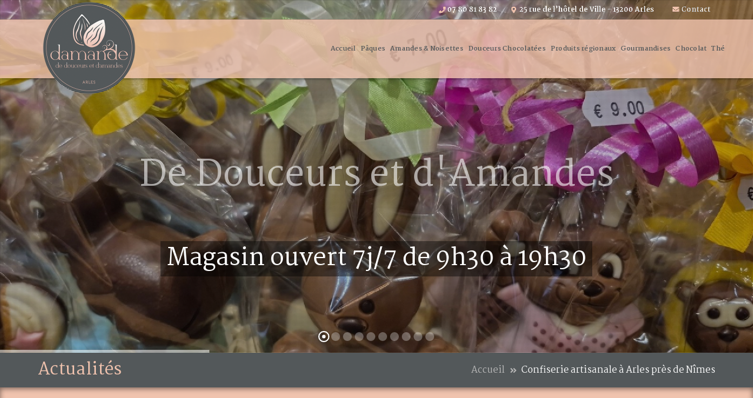

--- FILE ---
content_type: text/html; charset=UTF-8
request_url: https://www.damande.fr/a-venir/
body_size: 16099
content:
<!DOCTYPE html>
<html lang="fr-FR" prefix="og: http://ogp.me/ns# fb: http://ogp.me/ns/fb# article: http://ogp.me/ns/article#" class="no-js">
<head>
	<meta charset="UTF-8">
	<meta name="viewport" content="width=device-width">
	<link rel="profile" href="https://gmpg.org/xfn/11">
	
	<title>Confiserie artisanale Arles, boutique gourmande Arles près de Nîmes</title>

<!-- SEO Ultimate (http://www.seodesignsolutions.com/wordpress-seo/) -->
	<meta name="keywords" content="confiserie,confiserie artisanale,epicerie fine,specialites de provence,provence,amandes,chocolat gourmandise,chocolatier,the,nougats,calissons,fruits confits,marrons glaces,navettes,macarons,biscuits,pate de fruit,confiture,miel,bonbons,caramel,dragee,gourmandises,confiserie arles,confiserie artisanale arles,epicerie fine arles,specialites de provence arles,provence arles,amandes arles,chocolat gourmandise arles,chocolatier arles,the arles,nougats arles,calissons arles,fruits confits arles,marrons glaces arles,navettes arles,macarons arles,biscuits arles,pate de fruit arles,confiture arles,miel arles,bonbons arles,caramel arles,dragee arles,gourmandises arles,produits régionaux arles,produits régionaux provence" />
	<meta property="og:type" content="article" />
	<meta property="og:title" content="Confiserie artisanale à Arles près de Nîmes" />
	<meta property="og:url" content="https://www.damande.fr/a-venir/" />
	<meta property="og:image" content="https://www.damande.fr/wp-content/uploads/2019/12/boutique_gourmande_arles_02.jpg" />
	<meta property="article:published_time" content="2019-10-31" />
	<meta property="article:modified_time" content="2019-12-30" />
	<meta property="article:author" content="https://www.damande.fr/author/orion/" />
	<meta property="article:section" content="Actualités" />
	<meta property="article:tag" content="amandes arles" />
	<meta property="article:tag" content="biscuits arles" />
	<meta property="article:tag" content="bonbons arles" />
	<meta property="article:tag" content="calissons arles" />
	<meta property="article:tag" content="caramel arles" />
	<meta property="article:tag" content="chocolat gourmandise arles" />
	<meta property="article:tag" content="chocolatier arles" />
	<meta property="article:tag" content="confiserie arles" />
	<meta property="article:tag" content="confiserie artisanale arles" />
	<meta property="article:tag" content="confiture arles" />
	<meta property="article:tag" content="dragee arles" />
	<meta property="article:tag" content="epicerie fine arles" />
	<meta property="article:tag" content="fruits confits arles" />
	<meta property="article:tag" content="gourmandises arles" />
	<meta property="article:tag" content="macarons arles" />
	<meta property="article:tag" content="marrons glaces arles" />
	<meta property="article:tag" content="miel arles" />
	<meta property="article:tag" content="navettes arles" />
	<meta property="article:tag" content="nougats arles" />
	<meta property="article:tag" content="pate de fruit arles" />
	<meta property="article:tag" content="provence arles" />
	<meta property="article:tag" content="specialites de provence arles" />
	<meta property="article:tag" content="the arles" />
	<meta property="og:site_name" content="Damande - Boutique Gourmande Arles" />
	<meta name="twitter:card" content="summary" />
<!-- /SEO Ultimate -->

<link rel='dns-prefetch' href='//maps.googleapis.com' />
<link rel='dns-prefetch' href='//fonts.googleapis.com' />
<link rel='dns-prefetch' href='//use.fontawesome.com' />
<link rel='dns-prefetch' href='//s.w.org' />
<link rel="alternate" type="application/rss+xml" title="Damande - Boutique Gourmande Arles &raquo; Flux" href="https://www.damande.fr/feed/" />
<link rel="alternate" type="application/rss+xml" title="Damande - Boutique Gourmande Arles &raquo; Flux des commentaires" href="https://www.damande.fr/comments/feed/" />

<script>
var MP3jPLAYLISTS = [];
var MP3jPLAYERS = [];
</script>
		<script type="text/javascript">
			window._wpemojiSettings = {"baseUrl":"https:\/\/s.w.org\/images\/core\/emoji\/12.0.0-1\/72x72\/","ext":".png","svgUrl":"https:\/\/s.w.org\/images\/core\/emoji\/12.0.0-1\/svg\/","svgExt":".svg","source":{"concatemoji":"https:\/\/www.damande.fr\/wp-includes\/js\/wp-emoji-release.min.js?ver=5.2.3"}};
			!function(a,b,c){function d(a,b){var c=String.fromCharCode;l.clearRect(0,0,k.width,k.height),l.fillText(c.apply(this,a),0,0);var d=k.toDataURL();l.clearRect(0,0,k.width,k.height),l.fillText(c.apply(this,b),0,0);var e=k.toDataURL();return d===e}function e(a){var b;if(!l||!l.fillText)return!1;switch(l.textBaseline="top",l.font="600 32px Arial",a){case"flag":return!(b=d([55356,56826,55356,56819],[55356,56826,8203,55356,56819]))&&(b=d([55356,57332,56128,56423,56128,56418,56128,56421,56128,56430,56128,56423,56128,56447],[55356,57332,8203,56128,56423,8203,56128,56418,8203,56128,56421,8203,56128,56430,8203,56128,56423,8203,56128,56447]),!b);case"emoji":return b=d([55357,56424,55356,57342,8205,55358,56605,8205,55357,56424,55356,57340],[55357,56424,55356,57342,8203,55358,56605,8203,55357,56424,55356,57340]),!b}return!1}function f(a){var c=b.createElement("script");c.src=a,c.defer=c.type="text/javascript",b.getElementsByTagName("head")[0].appendChild(c)}var g,h,i,j,k=b.createElement("canvas"),l=k.getContext&&k.getContext("2d");for(j=Array("flag","emoji"),c.supports={everything:!0,everythingExceptFlag:!0},i=0;i<j.length;i++)c.supports[j[i]]=e(j[i]),c.supports.everything=c.supports.everything&&c.supports[j[i]],"flag"!==j[i]&&(c.supports.everythingExceptFlag=c.supports.everythingExceptFlag&&c.supports[j[i]]);c.supports.everythingExceptFlag=c.supports.everythingExceptFlag&&!c.supports.flag,c.DOMReady=!1,c.readyCallback=function(){c.DOMReady=!0},c.supports.everything||(h=function(){c.readyCallback()},b.addEventListener?(b.addEventListener("DOMContentLoaded",h,!1),a.addEventListener("load",h,!1)):(a.attachEvent("onload",h),b.attachEvent("onreadystatechange",function(){"complete"===b.readyState&&c.readyCallback()})),g=c.source||{},g.concatemoji?f(g.concatemoji):g.wpemoji&&g.twemoji&&(f(g.twemoji),f(g.wpemoji)))}(window,document,window._wpemojiSettings);
		</script>
		<style type="text/css">
img.wp-smiley,
img.emoji {
	display: inline !important;
	border: none !important;
	box-shadow: none !important;
	height: 1em !important;
	width: 1em !important;
	margin: 0 .07em !important;
	vertical-align: -0.1em !important;
	background: none !important;
	padding: 0 !important;
}
</style>
	<link rel='stylesheet' id='extraicon3-css'  href='https://www.damande.fr/wp-content/plugins/wprt-addons//assets/bauericons.css?ver=5.2.3' type='text/css' media='all' />
<link rel='stylesheet' id='js_composer_front-css'  href='https://www.damande.fr/wp-content/plugins/js_composer/assets/css/js_composer.min.css?ver=6.0.5' type='text/css' media='all' />
<link rel='stylesheet' id='wp-block-library-css'  href='https://www.damande.fr/wp-includes/css/dist/block-library/style.min.css?ver=5.2.3' type='text/css' media='all' />
<link rel='stylesheet' id='contact-form-7-css'  href='https://www.damande.fr/wp-content/plugins/contact-form-7/includes/css/styles.css?ver=5.1.4' type='text/css' media='all' />
<link rel='stylesheet' id='rs-plugin-settings-css'  href='https://www.damande.fr/wp-content/plugins/revslider/public/assets/css/rs6.css?ver=6.1.3' type='text/css' media='all' />
<style id='rs-plugin-settings-inline-css' type='text/css'>
#rs-demo-id {}
</style>
<link rel='stylesheet' id='parent-style-css'  href='https://www.damande.fr/wp-content/themes/bauer/style.css?ver=5.2.3' type='text/css' media='all' />
<link rel='stylesheet' id='bauer-google-font-poppins-css'  href='//fonts.googleapis.com/css?family=Poppins%3A100%2C200%2C300%2C400%2C500%2C600%2C700%2C800%2C900100italic%2C200italic%2C300italic%2C400italic%2C500italic%2C600italic%2C700italic%2C800italic%2C900italic&#038;subset=latin&#038;ver=5.2.3' type='text/css' media='all' />
<link rel='stylesheet' id='bauer-google-font-martel-css'  href='//fonts.googleapis.com/css?family=Martel%3A100%2C200%2C300%2C400%2C500%2C600%2C700%2C800%2C900100italic%2C200italic%2C300italic%2C400italic%2C500italic%2C600italic%2C700italic%2C800italic%2C900italic&#038;subset=latin&#038;ver=5.2.3' type='text/css' media='all' />
<link rel='stylesheet' id='bauer-theme-style-css'  href='https://www.damande.fr/wp-content/themes/damande/style.css?ver=1.0.0' type='text/css' media='all' />
<style id='bauer-theme-style-inline-css' type='text/css'>
/*ACCENT COLOR*/.text-accent-color,#top-bar .top-bar-content .content:before,.top-bar-style-1 #top-bar .top-bar-socials .icons a:hover,.top-bar-style-2 #top-bar .top-bar-socials .icons a:hover,.sticky-post,#site-logo .site-logo-text:hover,#main-nav .sub-menu li a:hover,.header-style-1 #site-header .nav-top-cart-wrapper .nav-cart-trigger:hover,.header-style-1 #site-header .header-search-trigger:hover,.header-style-2 #site-header .nav-top-cart-wrapper .nav-cart-trigger:hover,.header-style-2 #site-header .header-search-trigger:hover,.header-style-3 #site-header .nav-top-cart-wrapper .nav-cart-trigger:hover,.header-style-3 #site-header .header-search-trigger:hover,.header-style-3 #site-header .header-button a,.header-style-4 #site-header .nav-top-cart-wrapper .nav-cart-trigger:hover,.header-style-4 #site-header .header-search-trigger:hover,.header-style-5 #site-header .nav-cart-trigger:hover,.header-style-5 #site-header .header-search-trigger:hover,.header-style-6 #site-header .nav-cart-trigger:hover,.header-style-6 #site-header .header-search-trigger:hover,#header-aside .aside-content .info-i span,#featured-title #breadcrumbs a:hover,.hentry .page-links span,.hentry .page-links a span,.hentry .post-title a:hover,.hentry .post-meta a:hover,.hentry .post-meta .item .inner:before,.hentry .post-link a:hover,.hentry .post-tags:before,.hentry .post-tags a:hover,.related-news .post-item h3 a:hover,.related-news .related-post .slick-next:hover:before,.related-news .related-post .slick-prev:hover:before,.comment-reply a,#cancel-comment-reply-link,.widget.widget_archive ul li a:hover,.widget.widget_categories ul li a:hover,.widget.widget_meta ul li a:hover,.widget.widget_nav_menu ul li a:hover,.widget.widget_pages ul li a:hover,.widget.widget_recent_entries ul li a:hover,.widget.widget_recent_comments ul li a:hover,.widget.widget_rss ul li a:hover,#footer-widgets .widget.widget_archive ul li a:hover,#footer-widgets .widget.widget_categories ul li a:hover,#footer-widgets .widget.widget_meta ul li a:hover,#footer-widgets .widget.widget_nav_menu ul li a:hover,#footer-widgets .widget.widget_pages ul li a:hover,#footer-widgets .widget.widget_recent_entries ul li a:hover,#footer-widgets .widget.widget_recent_comments ul li a:hover,#footer-widgets .widget.widget_rss ul li a:hover,#sidebar .widget.widget_calendar caption,#footer-widgets .widget.widget_calendar caption,.widget.widget_nav_menu .menu > li.current-menu-item > a,.widget.widget_nav_menu .menu > li.current-menu-item,#sidebar .widget.widget_calendar tbody #today,#sidebar .widget.widget_calendar tbody #today a,#sidebar .widget.widget_twitter .timestamp a:hover,#footer-widgets .widget.widget_twitter .timestamp a:hover,#footer-widgets .widget.widget_mc4wp_form_widget .mc4wp-form .submit-wrap > button,#sidebar .widget.widget_socials .socials a:hover,#footer-widgets .widget.widget_socials .socials a:hover,#sidebar .widget.widget_recent_posts h3 a:hover,#footer-widgets .widget.widget_recent_posts h3 a:hover,#sidebar .widget_information ul li.accent-icon i,#footer-widgets .widget_information ul li.accent-icon i,.bauer-accordions .accordion-item .accordion-heading:hover,.bauer-accordions .accordion-item.style-1.active .accordion-heading,.bauer-accordions .accordion-item.style-1.active .accordion-heading > .inner:before,.bauer-step-box .number-box .number,.bauer-links.accent,.bauer-links:hover,.bauer-button.outline.outline-accent,.bauer-button.outline.outline-accent .icon,.bauer-counter .icon.accent,.bauer-counter .prefix.accent,.bauer-counter .suffix.accent,.bauer-counter .number.accent,.bauer-divider.has-icon .icon-wrap > span.accent,.bauer-single-heading .heading.accent,.bauer-headings .heading.accent,.bauer-image-box.style-1 .item .title a:hover,.bauer-image-box.style-3 .item .title a:hover,.bauer-icon.accent > .icon,.bauer-progress .perc.accent,#project-filter .cbp-filter-item:hover,#project-filter .cbp-filter-item.cbp-filter-item-active,.project-related-wrap .btn-wrap a,.project-related-wrap .project-item .cat a,.project-related-wrap .project-item h2 a:hover,.wpb_row.row-has-scroll .scroll-btn:hover:before,.bauer-team .socials li a:hover,.bauer-team-grid .socials li a:hover,.bauer-testimonials .name-pos .position,.bauer-list .icon.accent,.bauer-pricing .title.accent h3,.owl-theme .owl-nav [class*="owl-"]:hover:after,.et-tabs-style-line nav ul li.tab-current .iw-icon,.woocommerce-page .woocommerce-MyAccount-content .woocommerce-info .button,.products li .product-info .button,.products li .product-info .added_to_cart,.products li h2:hover,.woo-single-post-class .woocommerce-grouped-product-list-item__label a:hover,.woocommerce-page .shop_table.cart .product-name a:hover,.woocommerce-page .shop_table.cart .product-remove a:after,.product_list_widget .product-title:hover,.widget_recent_reviews .product_list_widget a:hover,.widget.widget_product_search .woocommerce-product-search .search-submit:hover:before,.widget_shopping_cart_content ul li a:hover,.widget_shopping_cart_content ul li a.remove,.widget_shopping_cart_content .buttons a.checkout,a{color:#f0c3ae;}bg-accent,blockquote:before,button, input[type="button"], input[type="reset"], input[type="submit"],.tparrows.custom:hover,.header-style-1 #site-header .header-button a,.header-style-2 #site-header .header-button a,.header-style-3 #site-header .header-button a:hover,.header-style-5 #site-header .header-button a,.header-style-6 #site-header .header-button a,.cur-menu-1 #main-nav > ul > li > a:before,.cur-menu-1 #main-nav > ul > li.current-menu-item > a:before,.cur-menu-1 #main-nav > ul > li.current-menu-parent > a:before,.cur-menu-2 #main-nav > ul > li > a span:before,.cur-menu-2 #main-nav > ul > li.current-menu-item > a span:before,.cur-menu-2 #main-nav > ul > li.current-menu-parent > a span:before,#featured-title.center .main-title:before,.post-media .slick-prev:hover,.post-media .slick-next:hover,.post-media .slick-dots li.slick-active button,.comment-reply a:after,#cancel-comment-reply-link:after,.widget.widget_categories ul li > span,.widget.widget_archive ul li > span,.widget.widget_search .search-form .search-submit:before,#sidebar .mc4wp-form .submit-wrap button:before,#footer-widgets .widget.widget_mc4wp_form_widget .mc4wp-form .submit-wrap > button:hover,#sidebar .widget.widget_recent_posts .recent-news .thumb.icon,#footer-widgets .widget.widget_recent_posts .recent-news .thumb.icon,#sidebar .widget.widget_tag_cloud .tagcloud a:hover,#footer-widgets .widget.widget_tag_cloud .tagcloud a:hover,.widget_product_tag_cloud .tagcloud a:hover,#scroll-top:hover:before,.bauer-pagination ul li a.page-numbers:hover,.woocommerce-pagination .page-numbers li .page-numbers:hover,.bauer-pagination ul li .page-numbers.current,.woocommerce-pagination .page-numbers li .page-numbers.current,.no-results-content .search-form .search-submit:before,.footer-promotion .promo-btn,.bauer-accordions .accordion-item.style-2.active .accordion-heading,.bauer-step-box .number-box:hover .number,.bauer-button.accent,.bauer-button.outline.outline-accent:hover,.bauer-content-box > .inner.accent,.bauer-content-box > .inner.dark-accent,.bauer-content-box > .inner.light-accent,.bauer-tabs.style-2 .tab-title .item-title.active,.bauer-tabs.style-3 .tab-title .item-title.active,.bauer-single-heading .line.accent,.bauer-headings .sep.accent,.bauer-headings .heading > span,.bauer-image-box.style-3.has-number:hover .number,.bauer-images-grid .cbp-nav-next:hover:after,.bauer-images-grid .cbp-nav-prev:hover:after,.bauer-icon.accent-bg > .icon,#project-filter .cbp-filter-item > span:after,.project-box .project-image .icons a:hover,.project-related-wrap .btn-wrap a:hover,.bauer-progress .progress-animate:after,.bauer-progress .progress-animate.accent,.bauer-images-carousel.has-borders:after,.bauer-images-carousel.has-borders:before,.bauer-images-carousel.has-arrows.arrow-bottom .owl-nav,.bauer-subscribe .mc4wp-form .email-wrap input:focus,.bauer-video-icon.accent a,.et-tabs-style-line nav ul li.tab-current:after,.woocommerce-page .wc-proceed-to-checkout .button,.woocommerce-page #payment #place_order,.widget_price_filter .price_slider_amount .button:hover{background-color:#f0c3ae;}.animsition-loading:after{border-top-color:#f0c3ae;}.underline-solid:after, .underline-dotted:after, .underline-dashed:after{border-bottom-color:#f0c3ae;}.header-style-3 #site-header .header-button a{border-color:#f0c3ae;}.widget.widget_search .search-form .search-field:focus{border-color:#f0c3ae;}#sidebar .mc4wp-form .email-wrap input:focus{border-color:#f0c3ae;}#footer-widgets .widget.widget_mc4wp_form_widget .mc4wp-form .submit-wrap > button{border-color:#f0c3ae;}.no-results-content .search-form .search-field:focus{border-color:#f0c3ae;}.bauer-step-box .number-box .number{border-color:#f0c3ae;}.bauer-button.outline.outline-accent{border-color:#f0c3ae;}.bauer-button.outline.outline-accent:hover{border-color:#f0c3ae;}.divider-icon-before.accent{border-color:#f0c3ae;}.divider-icon-after.accent{border-color:#f0c3ae;}.bauer-divider.has-icon .divider-double.accent{border-color:#f0c3ae;}.bauer-tabs.style-2 .tab-title .item-title.active > span{border-top-color:#f0c3ae;}.bauer-icon-box.hover-style-1:hover > .hover{border-bottom-color:#f0c3ae;}.bauer-icon-box.hover-style-2:hover > .hover{border-bottom-color:#f0c3ae;}.bauer-image-box.style-2 .item .thumb:after{border-bottom-color:#f0c3ae;}.bauer-team.style-1 .member-item .text-wrap{border-bottom-color:#f0c3ae;}.bauer-team.style-2 .member-item .text-wrap{border-bottom-color:#f0c3ae;}.bauer-testimonials.style-1:hover .inner{border-bottom-color:#f0c3ae;}.bauer-testimonials-g3 .avatar-wrap img:hover{border-color:#f0c3ae;}.bauer-testimonials-g3 .avatar-wrap a.active img{border-color:#f0c3ae;}.bauer-video-icon.white a:after{border-left-color:#f0c3ae;}.owl-theme .owl-dots .owl-dot span{border-color:#f0c3ae;}.owl-theme .owl-dots .owl-dot.active span{border-color:#f0c3ae;}.widget_price_filter .price_slider_amount .button:hover{border-color:#f0c3ae;}.widget_price_filter .ui-slider .ui-slider-handle{border-color:#f0c3ae;}.widget_shopping_cart_content .buttons a.checkout{border-color:#f0c3ae;}.bauer-progress .progress-animate.accent.gradient{background: rgba(240,195,174,1);background: -moz-linear-gradient(left, rgba(240,195,174,1) 0%, rgba(240,195,174,0.3) 100%);background: -webkit-linear-gradient( left, rgba(240,195,174,1) 0%, rgba(240,195,174,0.3) 100% );background: linear-gradient(to right, rgba(240,195,174,1) 0%, rgba(240,195,174,0.3) 100%) !important;}.bauer-step-box:before{background: linear-gradient(45deg, #fff 0%, #f0c3ae 10%, #f0c3ae 90%, #fff 100%); background: -webkit-linear-gradient(45deg, #fff 0%, #f0c3ae 10%, #f0c3ae 90%, #fff 100%) !important;}/*TYPOGRAPHY*/body{font-family:"Poppins";font-size:18px;color:#53585a;}h1,h2,h3,h4,h5,h6{font-family:"Martel";}#top-bar{font-family:"Martel";font-weight:700;}#main-nav > ul > li > a{font-family:"Martel";font-size:18px;}#main-nav .sub-menu li a{font-family:"Martel";font-size:18px;}#featured-title .main-title{font-family:"Martel";font-size:28px;}#featured-title #breadcrumbs{font-family:"Martel";}#footer-widgets .widget .widget-title{font-family:"Martel";}h4{font-size:20px!important;}#copyright{font-family:"Martel";}#bottom ul.bottom-nav > li > a{font-family:"Martel";}/*CUSTOMIZER STYLING*/@media only screen and (min-width: 992px){.header-style-4 #site-logo-inner{ margin:0px; }}.top-bar-style-1 #top-bar:after{opacity:1;}.top-bar-style-2 #top-bar:after{background-color:#000000;opacity:0.0001;}.top-bar-style-2 #top-bar{color:#ffffff;}.top-bar-style-2 #top-bar a{color:#eaeaea;}.top-bar-style-2 #top-bar .top-bar-socials .icons a{color:#f0c3ae;}.header-style-1 #site-header:after{opacity:1;}.header-style-2 #site-header:after{opacity:1;}.header-style-3 #site-header:after{opacity:1;}.header-style-4 #site-header:after{background-color:#f0c3ae;opacity:0.8;}.header-style-5 #site-header:after{opacity:0.0001;}.header-style-6 #site-header:after{opacity:0.0001;}.header-style-4 #site-logo-inner{}.header-style-4 #main-nav > ul > li > a{color:#eaeaea;}.header-style-4 #main-nav > ul > li > a:hover{color:#f0c3ae;}#featured-title{background-color:#53585a;}#featured-title .main-title{color:#f0c3ae;}#featured-title #breadcrumbs{color:#ffffff;}#featured-title #breadcrumbs a{color:#b7b7b7;}#featured-title #breadcrumbs a:hover{color:#f0c3ae;}#main-content{background-color:#f0c3ae;}#footer-widgets .widget{color:#ffffff;}#footer{background-color:#f0c3ae;padding-top:20px;padding-bottom:20px;}#footer-widgets .widget .widget-title{color:#53585a;}#footer-widgets .widget.widget_links ul li a{color:#ffffff;}#bottom{background:#53585a;color:#ffffff;}#bottom a{color:#ffffff;}#bottom ul.bottom-nav > li > a{color:#ffffff;}#bottom a:hover{color:#f0c3ae;}#bottom ul.bottom-nav > li > a:hover{color:#f0c3ae;}
</style>
<link rel='stylesheet' id='bauer-visual-composer-css'  href='https://www.damande.fr/wp-content/themes/bauer/assets/css/visual-composer.css?ver=1.0.0' type='text/css' media='all' />
<link rel='stylesheet' id='animate-css'  href='https://www.damande.fr/wp-content/themes/bauer/assets/css/animate.css?ver=3.5.2' type='text/css' media='all' />
<link rel='stylesheet' id='animsition-css'  href='https://www.damande.fr/wp-content/themes/bauer/assets/css/animsition.css?ver=4.0.1' type='text/css' media='all' />
<link rel='stylesheet' id='slick-css'  href='https://www.damande.fr/wp-content/themes/bauer/assets/css/slick.css?ver=1.6.0' type='text/css' media='all' />
<link rel='stylesheet' id='fontawesome-css'  href='https://www.damande.fr/wp-content/themes/bauer/assets/css/fontawesome.css?ver=5.0' type='text/css' media='all' />
<link rel='stylesheet' id='eleganticons-css'  href='https://www.damande.fr/wp-content/themes/bauer/assets/css/eleganticons.css?ver=1.0.0' type='text/css' media='all' />
<link rel='stylesheet' id='basicui-css'  href='https://www.damande.fr/wp-content/themes/bauer/assets/css/basicui.css?ver=1.0.0' type='text/css' media='all' />
<link rel='stylesheet' id='font-awesome-official-css'  href='https://use.fontawesome.com/releases/v5.13.0/css/all.css' type='text/css' media='all' integrity="sha384-Bfad6CLCknfcloXFOyFnlgtENryhrpZCe29RTifKEixXQZ38WheV+i/6YWSzkz3V" crossorigin="anonymous" />
<!--[if lt IE 9]>
<link rel='stylesheet' id='vc_lte_ie9-css'  href='https://www.damande.fr/wp-content/plugins/js_composer/assets/css/vc_lte_ie9.min.css?ver=6.0.5' type='text/css' media='screen' />
<![endif]-->
<link rel='stylesheet' id='iw_tabs-css'  href='https://www.damande.fr/wp-content/plugins/wprt-addons/tabs/css/tabs.css?ver=5.2.3' type='text/css' media='all' />
<link rel='stylesheet' id='bauer-owlcarousel-css'  href='https://www.damande.fr/wp-content/plugins/wprt-addons/assets/owl.carousel.css?ver=2.2.1' type='text/css' media='all' />
<link rel='stylesheet' id='bauer-cubeportfolio-css'  href='https://www.damande.fr/wp-content/plugins/wprt-addons/assets/cubeportfolio.min.css?ver=3.4.0' type='text/css' media='all' />
<link rel='stylesheet' id='bauer-magnificpopup-css'  href='https://www.damande.fr/wp-content/plugins/wprt-addons/assets/magnific.popup.css?ver=1.0.0' type='text/css' media='all' />
<link rel='stylesheet' id='bauer-vegas-css'  href='https://www.damande.fr/wp-content/plugins/wprt-addons/assets/vegas.css?ver=2.3.1' type='text/css' media='all' />
<link rel='stylesheet' id='bauer-ytplayer-css'  href='https://www.damande.fr/wp-content/plugins/wprt-addons/assets/ytplayer.css?ver=3.0.2' type='text/css' media='all' />
<link rel='stylesheet' id='font-awesome-official-v4shim-css'  href='https://use.fontawesome.com/releases/v5.13.0/css/v4-shims.css' type='text/css' media='all' integrity="sha384-/7iOrVBege33/9vHFYEtviVcxjUsNCqyeMnlW/Ms+PH8uRdFkKFmqf9CbVAN0Qef" crossorigin="anonymous" />
<style id='font-awesome-official-v4shim-inline-css' type='text/css'>
@font-face {
font-family: "FontAwesome";
src: url("https://use.fontawesome.com/releases/v5.13.0/webfonts/fa-brands-400.eot"),
		url("https://use.fontawesome.com/releases/v5.13.0/webfonts/fa-brands-400.eot?#iefix") format("embedded-opentype"),
		url("https://use.fontawesome.com/releases/v5.13.0/webfonts/fa-brands-400.woff2") format("woff2"),
		url("https://use.fontawesome.com/releases/v5.13.0/webfonts/fa-brands-400.woff") format("woff"),
		url("https://use.fontawesome.com/releases/v5.13.0/webfonts/fa-brands-400.ttf") format("truetype"),
		url("https://use.fontawesome.com/releases/v5.13.0/webfonts/fa-brands-400.svg#fontawesome") format("svg");
}

@font-face {
font-family: "FontAwesome";
src: url("https://use.fontawesome.com/releases/v5.13.0/webfonts/fa-solid-900.eot"),
		url("https://use.fontawesome.com/releases/v5.13.0/webfonts/fa-solid-900.eot?#iefix") format("embedded-opentype"),
		url("https://use.fontawesome.com/releases/v5.13.0/webfonts/fa-solid-900.woff2") format("woff2"),
		url("https://use.fontawesome.com/releases/v5.13.0/webfonts/fa-solid-900.woff") format("woff"),
		url("https://use.fontawesome.com/releases/v5.13.0/webfonts/fa-solid-900.ttf") format("truetype"),
		url("https://use.fontawesome.com/releases/v5.13.0/webfonts/fa-solid-900.svg#fontawesome") format("svg");
}

@font-face {
font-family: "FontAwesome";
src: url("https://use.fontawesome.com/releases/v5.13.0/webfonts/fa-regular-400.eot"),
		url("https://use.fontawesome.com/releases/v5.13.0/webfonts/fa-regular-400.eot?#iefix") format("embedded-opentype"),
		url("https://use.fontawesome.com/releases/v5.13.0/webfonts/fa-regular-400.woff2") format("woff2"),
		url("https://use.fontawesome.com/releases/v5.13.0/webfonts/fa-regular-400.woff") format("woff"),
		url("https://use.fontawesome.com/releases/v5.13.0/webfonts/fa-regular-400.ttf") format("truetype"),
		url("https://use.fontawesome.com/releases/v5.13.0/webfonts/fa-regular-400.svg#fontawesome") format("svg");
unicode-range: U+F004-F005,U+F007,U+F017,U+F022,U+F024,U+F02E,U+F03E,U+F044,U+F057-F059,U+F06E,U+F070,U+F075,U+F07B-F07C,U+F080,U+F086,U+F089,U+F094,U+F09D,U+F0A0,U+F0A4-F0A7,U+F0C5,U+F0C7-F0C8,U+F0E0,U+F0EB,U+F0F3,U+F0F8,U+F0FE,U+F111,U+F118-F11A,U+F11C,U+F133,U+F144,U+F146,U+F14A,U+F14D-F14E,U+F150-F152,U+F15B-F15C,U+F164-F165,U+F185-F186,U+F191-F192,U+F1AD,U+F1C1-F1C9,U+F1CD,U+F1D8,U+F1E3,U+F1EA,U+F1F6,U+F1F9,U+F20A,U+F247-F249,U+F24D,U+F254-F25B,U+F25D,U+F267,U+F271-F274,U+F279,U+F28B,U+F28D,U+F2B5-F2B6,U+F2B9,U+F2BB,U+F2BD,U+F2C1-F2C2,U+F2D0,U+F2D2,U+F2DC,U+F2ED,U+F328,U+F358-F35B,U+F3A5,U+F3D1,U+F410,U+F4AD;
}
</style>
<link rel='stylesheet' id='mp3-jplayer-css'  href='https://www.damande.fr/wp-content/plugins/mp3-jplayer/css/dark.css?ver=2.7.3' type='text/css' media='all' />
<script type='text/javascript' src='https://www.damande.fr/wp-includes/js/jquery/jquery.js?ver=1.12.4-wp'></script>
<script type='text/javascript' src='https://www.damande.fr/wp-includes/js/jquery/jquery-migrate.min.js?ver=1.4.1'></script>
<script type='text/javascript' src='https://www.damande.fr/wp-content/plugins/revslider/public/assets/js/revolution.tools.min.js?ver=6.0'></script>
<script type='text/javascript' src='https://www.damande.fr/wp-content/plugins/revslider/public/assets/js/rs6.min.js?ver=6.1.3'></script>
<script type='text/javascript' src='https://maps.googleapis.com/maps/api/js?ver=v3'></script>
<link rel='https://api.w.org/' href='https://www.damande.fr/wp-json/' />
<link rel="EditURI" type="application/rsd+xml" title="RSD" href="https://www.damande.fr/xmlrpc.php?rsd" />
<link rel="wlwmanifest" type="application/wlwmanifest+xml" href="https://www.damande.fr/wp-includes/wlwmanifest.xml" /> 
<link rel='next' title='Spécialités de Provence Saint Martin de Crau' href='https://www.damande.fr/specialites-de-provence-saint-martin-de-crau/' />

<link rel='shortlink' href='https://www.damande.fr/?p=140' />
<link rel="alternate" type="application/json+oembed" href="https://www.damande.fr/wp-json/oembed/1.0/embed?url=https%3A%2F%2Fwww.damande.fr%2Fa-venir%2F" />
<link rel="alternate" type="text/xml+oembed" href="https://www.damande.fr/wp-json/oembed/1.0/embed?url=https%3A%2F%2Fwww.damande.fr%2Fa-venir%2F&#038;format=xml" />
<link rel="canonical" href="https://www.damande.fr/a-venir/"/>

<link rel="shortcut icon" href="https://www.damande.fr/wp-content/uploads/2019/12/favicon.png" type="image/x-icon"><meta name="generator" content="Powered by WPBakery Page Builder - drag and drop page builder for WordPress."/>
<meta name="generator" content="Powered by Slider Revolution 6.1.3 - responsive, Mobile-Friendly Slider Plugin for WordPress with comfortable drag and drop interface." />
<script type="text/javascript">function setREVStartSize(t){try{var h,e=document.getElementById(t.c).parentNode.offsetWidth;if(e=0===e||isNaN(e)?window.innerWidth:e,t.tabw=void 0===t.tabw?0:parseInt(t.tabw),t.thumbw=void 0===t.thumbw?0:parseInt(t.thumbw),t.tabh=void 0===t.tabh?0:parseInt(t.tabh),t.thumbh=void 0===t.thumbh?0:parseInt(t.thumbh),t.tabhide=void 0===t.tabhide?0:parseInt(t.tabhide),t.thumbhide=void 0===t.thumbhide?0:parseInt(t.thumbhide),t.mh=void 0===t.mh||""==t.mh||"auto"===t.mh?0:parseInt(t.mh,0),"fullscreen"===t.layout||"fullscreen"===t.l)h=Math.max(t.mh,window.innerHeight);else{for(var i in t.gw=Array.isArray(t.gw)?t.gw:[t.gw],t.rl)void 0!==t.gw[i]&&0!==t.gw[i]||(t.gw[i]=t.gw[i-1]);for(var i in t.gh=void 0===t.el||""===t.el||Array.isArray(t.el)&&0==t.el.length?t.gh:t.el,t.gh=Array.isArray(t.gh)?t.gh:[t.gh],t.rl)void 0!==t.gh[i]&&0!==t.gh[i]||(t.gh[i]=t.gh[i-1]);var r,a=new Array(t.rl.length),n=0;for(var i in t.tabw=t.tabhide>=e?0:t.tabw,t.thumbw=t.thumbhide>=e?0:t.thumbw,t.tabh=t.tabhide>=e?0:t.tabh,t.thumbh=t.thumbhide>=e?0:t.thumbh,t.rl)a[i]=t.rl[i]<window.innerWidth?0:t.rl[i];for(var i in r=a[0],a)r>a[i]&&0<a[i]&&(r=a[i],n=i);var d=e>t.gw[n]+t.tabw+t.thumbw?1:(e-(t.tabw+t.thumbw))/t.gw[n];h=t.gh[n]*d+(t.tabh+t.thumbh)}void 0===window.rs_init_css&&(window.rs_init_css=document.head.appendChild(document.createElement("style"))),document.getElementById(t.c).height=h,window.rs_init_css.innerHTML+="#"+t.c+"_wrapper { height: "+h+"px }"}catch(t){console.log("Failure at Presize of Slider:"+t)}};</script>
<noscript><style> .wpb_animate_when_almost_visible { opacity: 1; }</style></noscript>
	        <link href="https://www.damande.fr/wp-content/themes/damande/orion_interface.css" rel="stylesheet" type="text/css"> 
		<link href="https://www.damande.fr/wp-content/themes/damande/orion_style.css" rel="stylesheet" type="text/css">
    </head>

<body class=" top-bar-style-2 header-fixed sidebar-right site-layout-full-width header-style-4 cur-menu-0 is-single-post footer-no-promo wpb-js-composer js-comp-ver-6.0.5 vc_responsive">
<div id="wrapper" style="">
		
    <div id="page" class="clearfix ">
    	<div id="site-header-wrap">
			<!-- Top Bar -->
		    
<div id="top-bar" style="">
    <div id="top-bar-inner" class="bauer-container">
        <div class="top-bar-inner-wrap">
            
<div class="top-bar-socials">
    <div class="inner">
        
    
    <span class="icons">
        </span>
    </div>
</div><!-- /.top-bar-socials -->

<div class="top-bar-content">
            <span class="phone content">
            07 80 81 83 82        </span>
            <span class="address content">
            25 rue de l’hôtel de Ville - 13200 Arles        </span>
    
<ul id="menu-menu-top" class="top-bar-menu"><li id="menu-item-142" class="menu-item menu-item-type-post_type menu-item-object-page menu-item-142"><a href="https://www.damande.fr/nous-contacter/"><i class="fas fa-envelope" style="color:#f0c3ae;"></i> Contact</a></li>
</ul>
</div><!-- /.top-bar-content -->

        </div>
    </div>
</div><!-- /#top-bar -->		    
			<!-- Header -->
			<header id="site-header" style="">
	            <div id="site-header-inner" class="bauer-container">
	            	<div class="wrap-inner">
				        
<div id="site-logo">
	<div id="site-logo-inner" style="">
					<a href="https://www.damande.fr/" title="Damande - Boutique Gourmande Arles" rel="home" class="main-logo"><img src="https://www.damande.fr/wp-content/uploads/2019/11/logo_retina.png" alt="Damande - Boutique Gourmande Arles" /></a>
			</div>
</div><!-- #site-logo -->
    
<ul class="nav-extend">
			<li class="ext menu-logo"><span class="menu-logo-inner" style="max-width:150px;"><a href="https://www.damande.fr/"><img src="https://www.damande.fr/wp-content/uploads/2019/11/logo_mobile_retina.png"/></a></span></li>
	
	
	</ul>


	<div class="mobile-button"><span></span></div>

	<nav id="main-nav" class="main-nav">
		<ul id="menu-menu_principal" class="menu"><li id="menu-item-963" class="menu-item menu-item-type-post_type menu-item-object-page menu-item-home menu-item-963"><a href="https://www.damande.fr/"><span>Accueil</span></a></li>
<li id="menu-item-1416" class="menu-item menu-item-type-post_type menu-item-object-page menu-item-1416"><a href="https://www.damande.fr/paques/"><span>Pâques</span></a></li>
<li id="menu-item-270" class="menu-item menu-item-type-post_type menu-item-object-page menu-item-has-children menu-item-270"><a href="https://www.damande.fr/nos-amandes-chocolatees/"><span>Amandes &#038; Noisettes</span></a>
<ul class="sub-menu">
	<li id="menu-item-327" class="menu-item menu-item-type-post_type menu-item-object-page menu-item-327"><a href="https://www.damande.fr/nos-amandes-chocolatees/"><span>Nos Amandes Chocolatées</span></a></li>
	<li id="menu-item-346" class="menu-item menu-item-type-post_type menu-item-object-page menu-item-346"><a href="https://www.damande.fr/nos-noisettes-chocolatees/"><span>Nos Noisettes Chocolatées</span></a></li>
</ul>
</li>
<li id="menu-item-262" class="menu-item menu-item-type-post_type menu-item-object-page menu-item-has-children menu-item-262"><a href="https://www.damande.fr/nos-coeurs-coulants/"><span>Douceurs Chocolatées</span></a>
<ul class="sub-menu">
	<li id="menu-item-375" class="menu-item menu-item-type-post_type menu-item-object-page menu-item-375"><a href="https://www.damande.fr/nos-coeurs-coulants/"><span>Nos Cœurs Coulants</span></a></li>
	<li id="menu-item-1088" class="menu-item menu-item-type-post_type menu-item-object-page menu-item-1088"><a href="https://www.damande.fr/pour-les-enfants/"><span>Pour les enfants</span></a></li>
	<li id="menu-item-580" class="menu-item menu-item-type-post_type menu-item-object-page menu-item-580"><a href="https://www.damande.fr/nos-macarons-chocolates/"><span>Nos Macarons Chocolatés</span></a></li>
</ul>
</li>
<li id="menu-item-521" class="menu-item menu-item-type-post_type menu-item-object-page menu-item-has-children menu-item-521"><a href="https://www.damande.fr/nos-calissons/"><span>Produits régionaux</span></a>
<ul class="sub-menu">
	<li id="menu-item-1363" class="menu-item menu-item-type-post_type menu-item-object-page menu-item-1363"><a href="https://www.damande.fr/le-coin-apero/"><span>Le Coin Apéro</span></a></li>
	<li id="menu-item-401" class="menu-item menu-item-type-post_type menu-item-object-page menu-item-401"><a href="https://www.damande.fr/nos-calissons/"><span>Nos Calissons</span></a></li>
	<li id="menu-item-433" class="menu-item menu-item-type-post_type menu-item-object-page menu-item-433"><a href="https://www.damande.fr/nos-nougats/"><span>Nos Nougats</span></a></li>
	<li id="menu-item-477" class="menu-item menu-item-type-post_type menu-item-object-page menu-item-477"><a href="https://www.damande.fr/nos-fruits-confits-de-provence/"><span>Nos Fruits Confits de Provence</span></a></li>
	<li id="menu-item-1298" class="menu-item menu-item-type-post_type menu-item-object-page menu-item-1298"><a href="https://www.damande.fr/les-sirops-de-fruits-confits-lilamand/"><span>Les Sirops de Fruits Confits Lilamand</span></a></li>
	<li id="menu-item-489" class="menu-item menu-item-type-post_type menu-item-object-page menu-item-489"><a href="https://www.damande.fr/nos-pates-damandes/"><span>Nos Pâtes d&rsquo;Amandes</span></a></li>
	<li id="menu-item-497" class="menu-item menu-item-type-post_type menu-item-object-page menu-item-497"><a href="https://www.damande.fr/nos-navettes-et-macarons/"><span>Nos Navettes et Macarons</span></a></li>
	<li id="menu-item-507" class="menu-item menu-item-type-post_type menu-item-object-page menu-item-507"><a href="https://www.damande.fr/nos-miels-et-confitures-a-lancienne/"><span>Nos Miels et Confitures à l&rsquo;Ancienne</span></a></li>
	<li id="menu-item-960" class="menu-item menu-item-type-post_type menu-item-object-page menu-item-960"><a href="https://www.damande.fr/notre-huile-dolive/"><span>Notre Huile d&rsquo;Olive &#038; Vinaigre</span></a></li>
	<li id="menu-item-1371" class="menu-item menu-item-type-post_type menu-item-object-page menu-item-1371"><a href="https://www.damande.fr/riz-sel-de-camargue/"><span>Riz &#038; Sel de Camargue</span></a></li>
	<li id="menu-item-1376" class="menu-item menu-item-type-post_type menu-item-object-page menu-item-1376"><a href="https://www.damande.fr/notre-gamme-lavande/"><span>Notre gamme Lavande</span></a></li>
	<li id="menu-item-1377" class="menu-item menu-item-type-post_type menu-item-object-page menu-item-1377"><a href="https://www.damande.fr/nos-sirops-artisanaux/"><span>Nos Sirops Artisanaux</span></a></li>
</ul>
</li>
<li id="menu-item-554" class="menu-item menu-item-type-post_type menu-item-object-page menu-item-has-children menu-item-554"><a href="https://www.damande.fr/nos-caramels/"><span>Gourmandises</span></a>
<ul class="sub-menu">
	<li id="menu-item-525" class="menu-item menu-item-type-post_type menu-item-object-page menu-item-525"><a href="https://www.damande.fr/nos-caramels/"><span>Nos Caramels</span></a></li>
	<li id="menu-item-533" class="menu-item menu-item-type-post_type menu-item-object-page menu-item-533"><a href="https://www.damande.fr/les-bonbons-barnier/"><span>Les Bonbons BARNIER</span></a></li>
	<li id="menu-item-539" class="menu-item menu-item-type-post_type menu-item-object-page menu-item-539"><a href="https://www.damande.fr/nos-pates-de-fruits/"><span>Nos Pâtes de Fruits</span></a></li>
	<li id="menu-item-553" class="menu-item menu-item-type-post_type menu-item-object-page menu-item-553"><a href="https://www.damande.fr/nos-guimauves/"><span>Nos Guimauves</span></a></li>
</ul>
</li>
<li id="menu-item-558" class="menu-item menu-item-type-post_type menu-item-object-page menu-item-has-children menu-item-558"><a href="https://www.damande.fr/nos-chocolats-fins/"><span>Chocolat</span></a>
<ul class="sub-menu">
	<li id="menu-item-557" class="menu-item menu-item-type-post_type menu-item-object-page menu-item-557"><a href="https://www.damande.fr/nos-chocolats-fins/"><span>Nos Chocolats Fins</span></a></li>
	<li id="menu-item-568" class="menu-item menu-item-type-post_type menu-item-object-page menu-item-568"><a href="https://www.damande.fr/nos-tablettes-grands-crus/"><span>Nos Tablettes Grands Crus</span></a></li>
	<li id="menu-item-1202" class="menu-item menu-item-type-post_type menu-item-object-page menu-item-1202"><a href="https://www.damande.fr/tablettes-bio-le-petit-duc/"><span>Tablettes BIO Le Petit Duc</span></a></li>
</ul>
</li>
<li id="menu-item-909" class="menu-item menu-item-type-post_type menu-item-object-page menu-item-909"><a href="https://www.damande.fr/the/"><span>Thé</span></a></li>
</ul>	</nav>

			        </div>
	            </div><!-- /#site-header-inner -->

	            			</header><!-- /#site-header -->
		</div><!-- /#site-header-wrap -->





				
			<!-- START pages REVOLUTION SLIDER 6.1.3 --><p class="rs-p-wp-fix"></p>
			<rs-module-wrap id="rev_slider_4_1_wrapper" data-source="gallery" style="background:#1e1e1e;padding:0;margin:0px auto;margin-top:0;margin-bottom:0;">
				<rs-module id="rev_slider_4_1" style="display:none;" data-version="6.1.3">
					<rs-slides>
						<rs-slide data-key="rs-53" data-title="Slide" data-thumb="//www.damande.fr/wp-content/uploads/2025/03/paques_8-50x100.jpg" data-anim="ei:d;eo:d;s:1000;r:0;t:fade;sl:0;">
							<img src="//www.damande.fr/wp-content/uploads/2025/03/paques_8.jpg" title="paques_8" width="1777" height="1000" data-parallax="off" data-panzoom="d:10000;ss:115%;se:100;" class="rev-slidebg" data-no-retina>
<!--
							--><rs-layer
								id="slider-4-slide-53-layer-29" 
								class="rs-pxl-1"
								data-type="text"
								data-color="rgba(255, 255, 255, 0.59)"
								data-rsp_ch="on"
								data-xy="x:c;y:m;"
								data-text="w:normal;s:60,49,37,22;l:85,70,53,32;a:center;"
								data-dim="w:100%;"
								data-padding="t:10,8,6,4;r:10,8,6,4;b:10,8,6,4;l:10,8,6,4;"
								data-frame_0="y:-50,-41,-31,-19;"
								data-frame_1="sp:1000;"
								data-frame_999="y:-50,-41,-31,-19;o:0;st:w;sp:1000;"
								style="z-index:8;background-color:rgba(0,0,0,0);font-family:Martel;"
							>De Douceurs et d'Amandes 
							</rs-layer><!--

							--><rs-layer
								id="slider-4-slide-53-layer-30" 
								data-type="text"
								data-rsp_ch="on"
								data-xy="x:c;y:m;yo:140px,115px,87px,53px;"
								data-text="w:normal;s:40,33,25,15;l:40,33,25,15;a:center;"
								data-padding="t:10,8,6,4;r:10,8,6,4;b:10,8,6,4;l:10,8,6,4;"
								data-frame_0="y:50,41,31,19;"
								data-frame_1="sp:1000;"
								data-frame_999="y:50,41,31,19;o:0;st:w;sp:1000;"
								style="z-index:10;background-color:rgba(0,0,0,0.41);font-family:Martel;"
							>Magasin ouvert 7j/7 de 9h30 à 19h30 
							</rs-layer><!--
-->						</rs-slide>
						<rs-slide data-key="rs-52" data-title="Slide" data-thumb="//www.damande.fr/wp-content/uploads/2021/07/20210724_133630-VINS-50x100.jpg" data-anim="ei:d;eo:d;s:1000;r:0;t:fade;sl:0;">
							<img src="//www.damande.fr/wp-content/uploads/2021/07/20210724_133630-VINS.jpg" title="20210724_133630 VINS" width="782" height="1000" data-parallax="off" data-panzoom="d:10000;ss:100%;se:100%;os:0/350px;oe:0/-350px;" class="rev-slidebg" data-no-retina>
<!--
							--><rs-layer
								id="slider-4-slide-52-layer-13" 
								class="rs-pxl-1"
								data-type="text"
								data-color="rgba(255, 255, 255, 0.59)"
								data-rsp_ch="on"
								data-xy="x:c;y:m;"
								data-text="w:normal;s:60,49,37,22;l:85,70,53,32;a:center;"
								data-dim="w:100%;"
								data-padding="t:10,8,6,4;r:10,8,6,4;b:10,8,6,4;l:10,8,6,4;"
								data-frame_0="y:-50,-41,-31,-19;"
								data-frame_1="sp:1000;"
								data-frame_999="y:-50,-41,-31,-19;o:0;st:w;sp:1000;"
								style="z-index:8;background-color:rgba(0,0,0,0);font-family:Martel;"
							>De Douceurs et d'Amandes 
							</rs-layer><!--

							--><rs-layer
								id="slider-4-slide-52-layer-28" 
								data-type="text"
								data-rsp_ch="on"
								data-xy="x:c;y:m;yo:140px,115px,87px,53px;"
								data-text="w:normal;s:40,33,25,15;l:40,33,25,15;a:center;"
								data-padding="t:10,8,6,4;r:10,8,6,4;b:10,8,6,4;l:10,8,6,4;"
								data-frame_0="y:50,41,31,19;"
								data-frame_1="sp:1000;"
								data-frame_999="y:50,41,31,19;o:0;st:w;sp:1000;"
								style="z-index:10;background-color:rgba(0,0,0,0.41);font-family:Martel;"
							>Magasin ouvert 7j/7 de 9h30 à 19h30 
							</rs-layer><!--
-->						</rs-slide>
						<rs-slide data-key="rs-25" data-title="Slide" data-thumb="//www.damande.fr/wp-content/uploads/2021/07/20210725_214927-TAPENADES-50x100.jpg" data-anim="ei:d;eo:d;s:1000;r:0;t:fade;sl:0;">
							<img src="//www.damande.fr/wp-content/uploads/2021/07/20210725_214927-TAPENADES.jpg" title="20210725_214927 TAPENADES" width="1430" height="1000" data-parallax="off" data-panzoom="d:10000;ss:115%;se:100;" class="rev-slidebg" data-no-retina>
<!--
							--><rs-layer
								id="slider-4-slide-25-layer-14" 
								class="rs-pxl-1"
								data-type="text"
								data-color="rgba(255, 255, 255, 0.59)"
								data-rsp_ch="on"
								data-xy="x:c;y:m;"
								data-text="w:normal;s:60,49,37,22;l:85,70,53,32;a:center;"
								data-dim="w:100%;"
								data-padding="t:10,8,6,4;r:10,8,6,4;b:10,8,6,4;l:10,8,6,4;"
								data-frame_0="y:-50,-41,-31,-19;"
								data-frame_1="sp:1000;"
								data-frame_999="y:-50,-41,-31,-19;o:0;st:w;sp:1000;"
								style="z-index:8;background-color:rgba(0,0,0,0);font-family:Martel;"
							>De Douceurs et d'Amandes 
							</rs-layer><!--

							--><rs-layer
								id="slider-4-slide-25-layer-26" 
								data-type="text"
								data-rsp_ch="on"
								data-xy="x:c;y:m;yo:140px,115px,87px,53px;"
								data-text="w:normal;s:40,33,25,15;l:40,33,25,15;a:center;"
								data-padding="t:10,8,6,4;r:10,8,6,4;b:10,8,6,4;l:10,8,6,4;"
								data-frame_0="y:50,41,31,19;"
								data-frame_1="sp:1000;"
								data-frame_999="y:50,41,31,19;o:0;st:w;sp:1000;"
								style="z-index:10;background-color:rgba(0,0,0,0.41);font-family:Martel;"
							>Magasin ouvert 7j/7 de 9h30 à 19h30 
							</rs-layer><!--
-->						</rs-slide>
						<rs-slide data-key="rs-24" data-title="Slide" data-thumb="//www.damande.fr/wp-content/uploads/2021/07/20210725_213757-SELS-50x100.jpg" data-anim="ei:d;eo:d;s:1000;r:0;t:fade;sl:0;">
							<img src="//www.damande.fr/wp-content/uploads/2021/07/20210725_213757-SELS.jpg" title="20210725_213757 SELS" width="1551" height="1000" data-parallax="off" data-panzoom="d:10000;ss:100%;se:115%;os:0/0px;oe:0/0px;" class="rev-slidebg" data-no-retina>
<!--
							--><rs-layer
								id="slider-4-slide-24-layer-15" 
								class="rs-pxl-1"
								data-type="text"
								data-color="rgba(255, 255, 255, 0.59)"
								data-rsp_ch="on"
								data-xy="x:c;y:m;"
								data-text="w:normal;s:60,49,37,22;l:85,70,53,32;a:center;"
								data-dim="w:100%;"
								data-padding="t:10,8,6,4;r:10,8,6,4;b:10,8,6,4;l:10,8,6,4;"
								data-frame_0="y:-50,-41,-31,-19;"
								data-frame_1="sp:1000;"
								data-frame_999="y:-50,-41,-31,-19;o:0;st:w;sp:1000;"
								style="z-index:8;background-color:rgba(0,0,0,0);font-family:Martel;"
							>De Douceurs et d'Amandes 
							</rs-layer><!--

							--><rs-layer
								id="slider-4-slide-24-layer-24" 
								data-type="text"
								data-rsp_ch="on"
								data-xy="x:c;y:m;yo:140px,115px,87px,53px;"
								data-text="w:normal;s:40,33,25,15;l:40,33,25,15;a:center;"
								data-padding="t:10,8,6,4;r:10,8,6,4;b:10,8,6,4;l:10,8,6,4;"
								data-frame_0="y:50,41,31,19;"
								data-frame_1="sp:1000;"
								data-frame_999="y:50,41,31,19;o:0;st:w;sp:1000;"
								style="z-index:10;background-color:rgba(0,0,0,0.41);font-family:Martel;"
							>Magasin ouvert 7j/7 de 9h30 à 19h30 
							</rs-layer><!--
-->						</rs-slide>
						<rs-slide data-key="rs-59" data-title="Slide" data-thumb="//www.damande.fr/wp-content/uploads/2021/07/20200430_100459-50x100.jpg" data-anim="ei:d;eo:d;s:1000;r:0;t:fade;sl:0;">
							<img src="//www.damande.fr/wp-content/uploads/2021/07/20200430_100459.jpg" title="20200430_100459" width="1600" height="1931" data-parallax="off" data-panzoom="d:10000;ss:115%;se:100;" class="rev-slidebg" data-no-retina>
<!--
							--><rs-layer
								id="slider-4-slide-59-layer-16" 
								class="rs-pxl-1"
								data-type="text"
								data-color="rgba(255, 255, 255, 0.59)"
								data-rsp_ch="on"
								data-xy="x:c;y:m;"
								data-text="w:normal;s:60,49,37,22;l:85,70,53,32;a:center;"
								data-dim="w:100%;"
								data-padding="t:10,8,6,4;r:10,8,6,4;b:10,8,6,4;l:10,8,6,4;"
								data-frame_0="y:-50,-41,-31,-19;"
								data-frame_1="sp:1000;"
								data-frame_999="y:-50,-41,-31,-19;o:0;st:w;sp:1000;"
								style="z-index:8;background-color:rgba(0,0,0,0);font-family:Martel;"
							>De Douceurs et d'Amandes 
							</rs-layer><!--

							--><rs-layer
								id="slider-4-slide-59-layer-22" 
								data-type="text"
								data-rsp_ch="on"
								data-xy="x:c;y:m;yo:140px,115px,87px,53px;"
								data-text="w:normal;s:40,33,25,15;l:40,33,25,15;a:center;"
								data-padding="t:10,8,6,4;r:10,8,6,4;b:10,8,6,4;l:10,8,6,4;"
								data-frame_0="y:50,41,31,19;"
								data-frame_1="sp:1000;"
								data-frame_999="y:50,41,31,19;o:0;st:w;sp:1000;"
								style="z-index:10;background-color:rgba(0,0,0,0.41);font-family:Martel;"
							>Magasin ouvert 7j/7 de 9h30 à 19h30 
							</rs-layer><!--
-->						</rs-slide>
						<rs-slide data-key="rs-63" data-title="Slide" data-thumb="//www.damande.fr/wp-content/uploads/2021/07/20210725_213140-BTE-FER-SALE-50x100.jpg" data-anim="ei:d;eo:d;s:1000;r:0;t:fade;sl:0;">
							<img src="//www.damande.fr/wp-content/uploads/2021/07/20210725_213140-BTE-FER-SALE.jpg" title="20210725_213140 BTE FER SALE" width="1593" height="1000" data-parallax="off" data-panzoom="d:10000;ss:100%;se:100%;os:0/350px;oe:0/-350px;" class="rev-slidebg" data-no-retina>
<!--
							--><rs-layer
								id="slider-4-slide-63-layer-12" 
								data-type="text"
								data-rsp_ch="on"
								data-xy="x:c;y:m;yo:140px,115px,87px,53px;"
								data-text="w:normal;s:40,33,25,15;l:40,33,25,15;a:center;"
								data-padding="t:10,8,6,4;r:10,8,6,4;b:10,8,6,4;l:10,8,6,4;"
								data-frame_0="y:50,41,31,19;"
								data-frame_1="sp:1000;"
								data-frame_999="y:50,41,31,19;o:0;st:w;sp:1000;"
								style="z-index:10;background-color:rgba(0,0,0,0.41);font-family:Martel;"
							>Magasin ouvert 7j/7 de 9h30 à 19h30 
							</rs-layer><!--

							--><rs-layer
								id="slider-4-slide-63-layer-17" 
								class="rs-pxl-1"
								data-type="text"
								data-color="rgba(255, 255, 255, 0.59)"
								data-rsp_ch="on"
								data-xy="x:c;y:m;"
								data-text="w:normal;s:60,49,37,22;l:85,70,53,32;a:center;"
								data-dim="w:100%;"
								data-padding="t:10,8,6,4;r:10,8,6,4;b:10,8,6,4;l:10,8,6,4;"
								data-frame_0="y:-50,-41,-31,-19;"
								data-frame_1="sp:1000;"
								data-frame_999="y:-50,-41,-31,-19;o:0;st:w;sp:1000;"
								style="z-index:8;background-color:rgba(0,0,0,0);font-family:Martel;"
							>De Douceurs et d'Amandes 
							</rs-layer><!--
-->						</rs-slide>
						<rs-slide data-key="rs-66" data-title="Slide" data-thumb="//www.damande.fr/wp-content/uploads/2021/07/20210724_135227-BIERES-50x100.jpg" data-anim="ei:d;eo:d;s:1000;r:0;t:fade;sl:0;">
							<img src="//www.damande.fr/wp-content/uploads/2021/07/20210724_135227-BIERES.jpg" title="20210724_135227 BIERES" width="1333" height="1000" data-parallax="off" data-panzoom="d:10000;ss:115%;se:100;" class="rev-slidebg" data-no-retina>
<!--
							--><rs-layer
								id="slider-4-slide-66-layer-18" 
								class="rs-pxl-1"
								data-type="text"
								data-color="rgba(255, 255, 255, 0.59)"
								data-rsp_ch="on"
								data-xy="x:c;y:m;"
								data-text="w:normal;s:60,49,37,22;l:85,70,53,32;a:center;"
								data-dim="w:100%;"
								data-padding="t:10,8,6,4;r:10,8,6,4;b:10,8,6,4;l:10,8,6,4;"
								data-frame_0="y:-50,-41,-31,-19;"
								data-frame_1="sp:1000;"
								data-frame_999="y:-50,-41,-31,-19;o:0;st:w;sp:1000;"
								style="z-index:8;background-color:rgba(0,0,0,0);font-family:Martel;"
							>De Douceurs et d'Amandes 
							</rs-layer><!--

							--><rs-layer
								id="slider-4-slide-66-layer-22" 
								data-type="text"
								data-rsp_ch="on"
								data-xy="x:c;y:m;yo:140px,115px,87px,53px;"
								data-text="w:normal;s:40,33,25,15;l:40,33,25,15;a:center;"
								data-padding="t:10,8,6,4;r:10,8,6,4;b:10,8,6,4;l:10,8,6,4;"
								data-frame_0="y:50,41,31,19;"
								data-frame_1="sp:1000;"
								data-frame_999="y:50,41,31,19;o:0;st:w;sp:1000;"
								style="z-index:10;background-color:rgba(0,0,0,0.41);font-family:Martel;"
							>Magasin ouvert 7j/7 de 9h30 à 19h30 
							</rs-layer><!--
-->						</rs-slide>
						<rs-slide data-key="rs-67" data-title="Slide" data-thumb="//www.damande.fr/wp-content/uploads/2021/07/slider-aout-2021-03-50x100.jpg" data-anim="ei:d;eo:d;s:1000;r:0;t:fade;sl:0;">
							<img src="//www.damande.fr/wp-content/uploads/2021/07/slider-aout-2021-03.jpg" title="slider-aout-2021-03" width="1920" height="1080" data-parallax="off" data-panzoom="d:10000;ss:100%;se:115%;os:0/0px;oe:0/0px;" class="rev-slidebg" data-no-retina>
<!--
							--><rs-layer
								id="slider-4-slide-67-layer-12" 
								data-type="text"
								data-rsp_ch="on"
								data-xy="x:c;y:m;yo:140px,115px,87px,53px;"
								data-text="w:normal;s:40,33,25,15;l:40,33,25,15;a:center;"
								data-padding="t:10,8,6,4;r:10,8,6,4;b:10,8,6,4;l:10,8,6,4;"
								data-frame_0="y:50,41,31,19;"
								data-frame_1="sp:1000;"
								data-frame_999="y:50,41,31,19;o:0;st:w;sp:1000;"
								style="z-index:10;background-color:rgba(0,0,0,0.41);font-family:Martel;"
							>Magasin ouvert 7j/7 de 9h30 à 19h30 
							</rs-layer><!--

							--><rs-layer
								id="slider-4-slide-67-layer-19" 
								class="rs-pxl-1"
								data-type="text"
								data-color="rgba(255, 255, 255, 0.59)"
								data-rsp_ch="on"
								data-xy="x:c;y:m;"
								data-text="w:normal;s:60,49,37,22;l:85,70,53,32;a:center;"
								data-dim="w:100%;"
								data-padding="t:10,8,6,4;r:10,8,6,4;b:10,8,6,4;l:10,8,6,4;"
								data-frame_0="y:-50,-41,-31,-19;"
								data-frame_1="sp:1000;"
								data-frame_999="y:-50,-41,-31,-19;o:0;st:w;sp:1000;"
								style="z-index:8;background-color:rgba(0,0,0,0);font-family:Martel;"
							>De Douceurs et d'Amandes 
							</rs-layer><!--
-->						</rs-slide>
						<rs-slide data-key="rs-69" data-title="Slide" data-thumb="//www.damande.fr/wp-content/uploads/2019/12/boutique_gourmande_amandes_calissons_macarons_chocolat_arles_13_01-50x100.jpg" data-anim="ei:d;eo:d;s:1000;r:0;t:fade;sl:0;">
							<img src="//www.damande.fr/wp-content/uploads/2019/12/boutique_gourmande_amandes_calissons_macarons_chocolat_arles_13_01.jpg" title="boutique_gourmande_amandes_calissons_macarons_chocolat_arles_13_01" width="1200" height="800" data-parallax="off" data-panzoom="d:10000;ss:100%;se:115%;os:0/0px;oe:0/0px;" class="rev-slidebg" data-no-retina>
<!--
							--><rs-layer
								id="slider-4-slide-69-layer-12" 
								data-type="text"
								data-rsp_ch="on"
								data-xy="x:c;y:m;yo:140px,115px,87px,53px;"
								data-text="w:normal;s:40,33,25,15;l:40,33,25,15;a:center;"
								data-padding="t:10,8,6,4;r:10,8,6,4;b:10,8,6,4;l:10,8,6,4;"
								data-frame_0="y:50,41,31,19;"
								data-frame_1="sp:1000;"
								data-frame_999="y:50,41,31,19;o:0;st:w;sp:1000;"
								style="z-index:10;background-color:rgba(0,0,0,0.41);font-family:Martel;"
							>Magasin ouvert 7j/7 de 9h30 à 19h30 
							</rs-layer><!--

							--><rs-layer
								id="slider-4-slide-69-layer-19" 
								class="rs-pxl-1"
								data-type="text"
								data-color="rgba(255, 255, 255, 0.59)"
								data-rsp_ch="on"
								data-xy="x:c;y:m;"
								data-text="w:normal;s:60,49,37,22;l:85,70,53,32;a:center;"
								data-dim="w:100%;"
								data-padding="t:10,8,6,4;r:10,8,6,4;b:10,8,6,4;l:10,8,6,4;"
								data-frame_0="y:-50,-41,-31,-19;"
								data-frame_1="sp:1000;"
								data-frame_999="y:-50,-41,-31,-19;o:0;st:w;sp:1000;"
								style="z-index:8;background-color:rgba(0,0,0,0);font-family:Martel;"
							>CE SONT LES VACANCES , ON FAIT ET ON SE FAIT PLAISIR ! 
							</rs-layer><!--
-->						</rs-slide>
						<rs-slide data-key="rs-71" data-title="Slide" data-thumb="//www.damande.fr/wp-content/uploads/2021/07/20210725_214622-BOISSONS-CAMARGUAISE-50x100.jpg" data-anim="ei:d;eo:d;s:1000;r:0;t:fade;sl:0;">
							<img src="//www.damande.fr/wp-content/uploads/2021/07/20210725_214622-BOISSONS-CAMARGUAISE.jpg" title="20210725_214622 BOISSONS CAMARGUAISE" width="1138" height="1000" data-parallax="off" data-panzoom="d:10000;ss:100%;se:115%;os:0/0px;oe:0/0px;" class="rev-slidebg" data-no-retina>
<!--
							--><rs-layer
								id="slider-4-slide-71-layer-12" 
								data-type="text"
								data-rsp_ch="on"
								data-xy="x:c;y:m;yo:140px,115px,87px,53px;"
								data-text="w:normal;s:40,33,25,15;l:40,33,25,15;a:center;"
								data-padding="t:10,8,6,4;r:10,8,6,4;b:10,8,6,4;l:10,8,6,4;"
								data-frame_0="y:50,41,31,19;"
								data-frame_1="sp:1000;"
								data-frame_999="y:50,41,31,19;o:0;st:w;sp:1000;"
								style="z-index:10;background-color:rgba(0,0,0,0.41);font-family:Martel;"
							>Magasin ouvert 7j/7 de 9h30 à 19h30 
							</rs-layer><!--

							--><rs-layer
								id="slider-4-slide-71-layer-19" 
								class="rs-pxl-1"
								data-type="text"
								data-color="rgba(255, 255, 255, 0.59)"
								data-rsp_ch="on"
								data-xy="x:c;y:m;"
								data-text="w:normal;s:60,49,37,22;l:85,70,53,32;a:center;"
								data-dim="w:100%;"
								data-padding="t:10,8,6,4;r:10,8,6,4;b:10,8,6,4;l:10,8,6,4;"
								data-frame_0="y:-50,-41,-31,-19;"
								data-frame_1="sp:1000;"
								data-frame_999="y:-50,-41,-31,-19;o:0;st:w;sp:1000;"
								style="z-index:8;background-color:rgba(0,0,0,0);font-family:Martel;"
							>De Douceurs et d'Amandes 
							</rs-layer><!--
-->						</rs-slide>
					</rs-slides>
					<rs-static-layers><!--
					--></rs-static-layers>
					<rs-progress class="rs-bottom" style="height: 5px; background: rgba(255,255,255,0.53);"></rs-progress>
				</rs-module>
				<script type="text/javascript">
					setREVStartSize({c: 'rev_slider_4_1',rl:[1240,1024,778,480],el:[600,768,960,720],gw:[1240,1024,778,480],gh:[600,600,600,500],layout:'fullwidth',mh:"0"});
					var	revapi4,
						tpj;
					jQuery(function() {
						tpj = jQuery;
						if(tpj("#rev_slider_4_1").revolution == undefined){
							revslider_showDoubleJqueryError("#rev_slider_4_1");
						}else{
							revapi4 = tpj("#rev_slider_4_1").show().revolution({
								jsFileLocation:"//www.damande.fr/wp-content/plugins/revslider/public/assets/js/",
								sliderLayout:"fullwidth",
								dottedOverlay:"twoxtwo",
								duration:"4000ms",
								visibilityLevels:"1240,1024,778,480",
								gridwidth:"1240,1024,778,480",
								gridheight:"600,600,600,500",
								minHeight:"",
								spinner:"spinner0",
								editorheight:"600,768,960,720",
								responsiveLevels:"1240,1024,778,480",
								navigation: {
									onHoverStop:false,
									bullets: {
										enable:true,
										tmp:"<span class=\"tp-bullet-inner\"></span>",
										style:"uranus"
									}
								},
								parallax: {
									levels:[5,10,15,20,25,30,35,40,45,46,47,48,49,50,51,30],
									type:"3D",
									origo:"slidercenter",
									speed:0,
									disable_onmobile:true,
									ddd_bgfreeze:true,
									ddd_z_correction:65
								},
								fallbacks: {
									nextSlideOnWindowFocus:true,
									allowHTML5AutoPlayOnAndroid:true
								},
							});
						}
						
					});
				</script>
				<script>
					var htmlDivCss = unescape("%23rev_slider_4_1_wrapper%20.uranus%20.tp-bullet%7B%0A%20%20border-radius%3A%2050%25%3B%0A%20%20box-shadow%3A%200%200%200%202px%20rgba%28255%2C255%2C255%2C0%29%3B%0A%20%20-webkit-transition%3A%20box-shadow%200.3s%20ease%3B%0A%20%20transition%3A%20box-shadow%200.3s%20ease%3B%0A%20%20background%3Atransparent%3B%0A%20%20width%3A15px%3B%0A%20%20height%3A15px%3B%0A%7D%0A%23rev_slider_4_1_wrapper%20.uranus%20.tp-bullet.selected%2C%0A%23rev_slider_4_1_wrapper%20.uranus%20.tp-bullet%3Ahover%20%7B%0A%20%20box-shadow%3A%200%200%200%202px%20rgba%28255%2C255%2C255%2C1%29%3B%0A%20%20border%3Anone%3B%0A%20%20border-radius%3A%2050%25%3B%0A%20%20background%3Atransparent%3B%0A%7D%0A%0A%23rev_slider_4_1_wrapper%20.uranus%20.tp-bullet-inner%20%7B%0A%20%20-webkit-transition%3A%20background-color%200.3s%20ease%2C%20-webkit-transform%200.3s%20ease%3B%0A%20%20transition%3A%20background-color%200.3s%20ease%2C%20transform%200.3s%20ease%3B%0A%20%20top%3A%200%3B%0A%20%20left%3A%200%3B%0A%20%20width%3A%20100%25%3B%0A%20%20height%3A%20100%25%3B%0A%20%20outline%3A%20none%3B%0A%20%20border-radius%3A%2050%25%3B%0A%20%20background-color%3A%20rgba%28255%2C255%2C255%2C0%29%3B%0A%20%20background-color%3A%20rgba%28255%2C255%2C255%2C0.3%29%3B%0A%20%20text-indent%3A%20-999em%3B%0A%20%20cursor%3A%20pointer%3B%0A%20%20position%3A%20absolute%3B%0A%7D%0A%0A%23rev_slider_4_1_wrapper%20.uranus%20.tp-bullet.selected%20.tp-bullet-inner%2C%0A%23rev_slider_4_1_wrapper%20.uranus%20.tp-bullet%3Ahover%20.tp-bullet-inner%7B%0A%20transform%3A%20scale%280.4%29%3B%0A%20-webkit-transform%3A%20scale%280.4%29%3B%0A%20background-color%3Argba%28255%2C255%2C255%2C1%29%3B%0A%7D%0A");
					var htmlDiv = document.getElementById('rs-plugin-settings-inline-css');
					if(htmlDiv) {
						htmlDiv.innerHTML = htmlDiv.innerHTML + htmlDivCss;
					}else{
						var htmlDiv = document.createElement('div');
						htmlDiv.innerHTML = '<style>' + htmlDivCss + '</style>';
						document.getElementsByTagName('head')[0].appendChild(htmlDiv.childNodes[0]);
					}
				</script>
				<script>
					var htmlDivCss = unescape("%0A%0A%0A%0A%0A%0A%0A%0A%0A%0A");
					var htmlDiv = document.getElementById('rs-plugin-settings-inline-css');
					if(htmlDiv) {
						htmlDiv.innerHTML = htmlDiv.innerHTML + htmlDivCss;
					}else{
						var htmlDiv = document.createElement('div');
						htmlDiv.innerHTML = '<style>' + htmlDivCss + '</style>';
						document.getElementsByTagName('head')[0].appendChild(htmlDiv.childNodes[0]);
					}
				</script>
			</rs-module-wrap>
			<!-- END REVOLUTION SLIDER -->
		

		



<div id="featured-title" class="clearfix simple " style="">
    <div class="bauer-container clearfix">
        <div class="inner-wrap">
                                <div class="title-group">
                        <h1 class="main-title">



  Actualités      
                        </h1>
                    </div>
                                        <div id="breadcrumbs">
                            <div class="breadcrumbs-inner">
                                <div class="breadcrumb-trail">
                                <a class="home" href="https://www.damande.fr/">Accueil</a><span>Confiserie artisanale à Arles près de Nîmes</span>                                </div>
                            </div>
                        </div>
                            </div>
    </div>
</div><!-- /#featured-title -->

				<!-- Main Content -->
        <div id="main-content" class="site-main clearfix" style="">    <div id="content-wrap" class="bauer-container">
        <div id="site-content" class="site-content clearfix">
            <div id="inner-content" class="inner-content-wrap">
									
<article id="post-140" class="clearfix post-140 post type-post status-publish format-standard has-post-thumbnail hentry category-actualites tag-amandes-arles tag-biscuits-arles tag-bonbons-arles tag-calissons-arles tag-caramel-arles tag-chocolat-gourmandise-arles tag-chocolatier-arles tag-confiserie-arles tag-confiserie-artisanale-arles tag-confiture-arles tag-dragee-arles tag-epicerie-fine-arles tag-fruits-confits-arles tag-gourmandises-arles tag-macarons-arles tag-marrons-glaces-arles tag-miel-arles tag-navettes-arles tag-nougats-arles tag-pate-de-fruit-arles tag-provence-arles tag-specialites-de-provence-arles tag-the-arles">
	<div class="post-media clearfix"><img width="1200" height="800" src="https://www.damande.fr/wp-content/uploads/2019/12/boutique_gourmande_arles_02.jpg" class="attachment-bauer-post-single size-bauer-post-single wp-post-image" alt="" srcset="https://www.damande.fr/wp-content/uploads/2019/12/boutique_gourmande_arles_02.jpg 1200w, https://www.damande.fr/wp-content/uploads/2019/12/boutique_gourmande_arles_02-300x200.jpg 300w, https://www.damande.fr/wp-content/uploads/2019/12/boutique_gourmande_arles_02-768x512.jpg 768w, https://www.damande.fr/wp-content/uploads/2019/12/boutique_gourmande_arles_02-1024x683.jpg 1024w, https://www.damande.fr/wp-content/uploads/2019/12/boutique_gourmande_arles_02-870x580.jpg 870w, https://www.damande.fr/wp-content/uploads/2019/12/boutique_gourmande_arles_02-640x427.jpg 640w, https://www.damande.fr/wp-content/uploads/2019/12/boutique_gourmande_arles_02-480x320.jpg 480w" sizes="(max-width: 1200px) 100vw, 1200px" /></div>	<h1 class="post-title">Confiserie artisanale à Arles près de Nîmes</h1>		<div class="post-content clearfix"><p>Découvrez dans votre confiserie à Arles (dans les Bouches du Rhône) différentes spécialités de Provence comme :</p>
<ul>
<li>Des macarons</li>
<li>Des navettes</li>
<li>Des fruits confits</li>
<li>Des amandes</li>
</ul>
<p>Et bien d&rsquo;autres produits vous attendent dans votre boutique gourmande en Arles, près de Nîmes et d&rsquo;Avignon dans les Bouches du Rhône.</p>
</div>	<div class="post-tags clearfix"><a href="https://www.damande.fr/tag/amandes-arles/" rel="tag">amandes arles</a>, <a href="https://www.damande.fr/tag/biscuits-arles/" rel="tag">biscuits arles</a>, <a href="https://www.damande.fr/tag/bonbons-arles/" rel="tag">bonbons arles</a>, <a href="https://www.damande.fr/tag/calissons-arles/" rel="tag">calissons arles</a>, <a href="https://www.damande.fr/tag/caramel-arles/" rel="tag">caramel arles</a>, <a href="https://www.damande.fr/tag/chocolat-gourmandise-arles/" rel="tag">chocolat gourmandise arles</a>, <a href="https://www.damande.fr/tag/chocolatier-arles/" rel="tag">chocolatier arles</a>, <a href="https://www.damande.fr/tag/confiserie-arles/" rel="tag">confiserie arles</a>, <a href="https://www.damande.fr/tag/confiserie-artisanale-arles/" rel="tag">confiserie artisanale arles</a>, <a href="https://www.damande.fr/tag/confiture-arles/" rel="tag">confiture arles</a>, <a href="https://www.damande.fr/tag/dragee-arles/" rel="tag">dragee arles</a>, <a href="https://www.damande.fr/tag/epicerie-fine-arles/" rel="tag">epicerie fine arles</a>, <a href="https://www.damande.fr/tag/fruits-confits-arles/" rel="tag">fruits confits arles</a>, <a href="https://www.damande.fr/tag/gourmandises-arles/" rel="tag">gourmandises arles</a>, <a href="https://www.damande.fr/tag/macarons-arles/" rel="tag">macarons arles</a>, <a href="https://www.damande.fr/tag/marrons-glaces-arles/" rel="tag">marrons glaces arles</a>, <a href="https://www.damande.fr/tag/miel-arles/" rel="tag">miel arles</a>, <a href="https://www.damande.fr/tag/navettes-arles/" rel="tag">navettes arles</a>, <a href="https://www.damande.fr/tag/nougats-arles/" rel="tag">nougats arles</a>, <a href="https://www.damande.fr/tag/pate-de-fruit-arles/" rel="tag">pate de fruit arles</a>, <a href="https://www.damande.fr/tag/provence-arles/" rel="tag">provence arles</a>, <a href="https://www.damande.fr/tag/specialites-de-provence-arles/" rel="tag">specialites de provence arles</a>, <a href="https://www.damande.fr/tag/the-arles/" rel="tag">the arles</a></div>	</article><!-- /.hentry -->
									            </div><!-- /#inner-content -->
        </div><!-- /#site-content -->
        
        
<div id="sidebar">
	<div id="inner-sidebar" class="inner-content-wrap">
				<div id="recent-posts-2" class="widget widget_recent_entries">		<h2 class="widget-title"><span>Articles récents</span></h2>		<ul>
											<li>
					<a href="https://www.damande.fr/epicerie-fine-a-arles/">épicerie fine à Arles</a>
									</li>
											<li>
					<a href="https://www.damande.fr/epicerie-fine-a-arles-pres-de-nimes-13/">Épicerie fine à Arles près de Nîmes (13)</a>
									</li>
											<li>
					<a href="https://www.damande.fr/produits-regionaux-arles-dans-les-bouches-du-rhone/">Produits régionaux Arles dans les Bouches du Rhône</a>
									</li>
											<li>
					<a href="https://www.damande.fr/macarons-a-arles-pres-de-nimes/">Macarons à Arles près de Nîmes</a>
									</li>
											<li>
					<a href="https://www.damande.fr/chocolat-a-arles-dans-les-alpilles/">Chocolat à Arles dans les Alpilles</a>
									</li>
											<li>
					<a href="https://www.damande.fr/chocolaterie-a-arles-confiserie-13/">Chocolaterie à Arles &#8211; Confiserie 13</a>
									</li>
											<li>
					<a href="https://www.damande.fr/confiserie-salon-de-provence-pres-darles-et-avignon/">Confiserie Salon de Provence près d&rsquo;Arles et Avignon</a>
									</li>
											<li>
					<a href="https://www.damande.fr/boutique-gourmande-a-fourques-pres-darles-et-nimes/">Boutique gourmande à Fourques près d&rsquo;Arles et Nîmes</a>
									</li>
											<li>
					<a href="https://www.damande.fr/confiserie-artisanale-et-boutique-gourmande-a-nimes-pres-darles/">Confiserie artisanale et boutique gourmande à Nîmes près d&rsquo;Arles</a>
									</li>
											<li>
					<a href="https://www.damande.fr/specialites-de-provence-confiserie-eyguieres-pres-darles/">Spécialités de Provence confiserie Eyguieres près d&rsquo;Arles</a>
									</li>
											<li>
					<a href="https://www.damande.fr/boutique-gourmande-mouries-pres-de-nimes-et-arles-13/">Boutique Gourmande Mouries près de Nîmes et Arles 13</a>
									</li>
											<li>
					<a href="https://www.damande.fr/confiserie-maussane-les-alpilles-pres-darles-13/">Confiserie Maussane les Alpilles près d&rsquo;Arles 13</a>
									</li>
											<li>
					<a href="https://www.damande.fr/boutique-gourmande-aux-baux-de-provence-pres-darles/">Boutique gourmande aux Baux de Provence près d&rsquo;Arles</a>
									</li>
											<li>
					<a href="https://www.damande.fr/confiserie-artisanale-a-fontvieille-pres-darles-dans-les-bouches-du-rhone/">Confiserie Artisanale à Fontvieille près d&rsquo;Arles dans les Bouches du Rhône</a>
									</li>
											<li>
					<a href="https://www.damande.fr/specialites-gourmandes-de-provence-saint-remy-de-provence/">Spécialités gourmandes de Provence Saint Rémy de Provence</a>
									</li>
											<li>
					<a href="https://www.damande.fr/confiserie-artisanale-avignon-pres-darles-13/">Confiserie artisanale Avignon, près d&rsquo;Arles 13</a>
									</li>
											<li>
					<a href="https://www.damande.fr/boutique-gourmade-a-bellegarde-pres-de-nimes/">Boutique Gourmade à Bellegarde près de Nîmes</a>
									</li>
											<li>
					<a href="https://www.damande.fr/specialites-de-provence-saint-martin-de-crau/">Spécialités de Provence Saint Martin de Crau</a>
									</li>
											<li>
					<a href="https://www.damande.fr/a-venir/">Confiserie artisanale à Arles près de Nîmes</a>
									</li>
					</ul>
		</div><div id="categories-2" class="widget widget_categories"><h2 class="widget-title"><span>Catégories</span></h2>		<ul>
				<li class="cat-item cat-item-7"><a href="https://www.damande.fr/category/actualites/">Actualités</a>
</li>
		</ul>
			</div>	</div><!-- /#inner-sidebar -->
</div><!-- /#sidebar -->

    </div><!-- /#content-wrap -->
		</div><!-- /.main-content -->
		

		
		
		<footer id="footer" style="">
	<div id="footer-widgets" class="bauer-container">
		<div class="footer-grid  gutter-35">
						<div class="span_1_of_4 col">
				<div id="text-2" class="widget widget_text">			<div class="textwidget"><p><img class="alignnone wp-image-156 size-thumbnail" src="https://www.damande.fr/wp-content/uploads/2019/11/logo_retina-150x150.png" alt="" width="150" height="150" /></p>
<p>La boutique Damande est une confiserie artisanale située en Arles, près de Nîmes et d&rsquo;Avignon.</p>
<p>Spécialités de Provence (calissons, macarons, fruits confits, navettes&#8230;), chocolats, thés, et bien d&rsquo;autres produits vous attendent dans notre boutique gourmande en Arles, près de Beaucaire, Tarascon, Salon dans les Bouches du Rhône.</p>
</div>
		</div>			</div>

							<div class="span_1_of_4 col">
							<div id="recent-posts-3" class="widget widget_recent_entries">		<h2 class="widget-title"><span>épicerie fine à Arles</span></h2>		<ul>
											<li>
					<a href="https://www.damande.fr/epicerie-fine-a-arles/">épicerie fine à Arles</a>
									</li>
											<li>
					<a href="https://www.damande.fr/epicerie-fine-a-arles-pres-de-nimes-13/">Épicerie fine à Arles près de Nîmes (13)</a>
									</li>
											<li>
					<a href="https://www.damande.fr/produits-regionaux-arles-dans-les-bouches-du-rhone/">Produits régionaux Arles dans les Bouches du Rhône</a>
									</li>
											<li>
					<a href="https://www.damande.fr/macarons-a-arles-pres-de-nimes/">Macarons à Arles près de Nîmes</a>
									</li>
											<li>
					<a href="https://www.damande.fr/chocolat-a-arles-dans-les-alpilles/">Chocolat à Arles dans les Alpilles</a>
									</li>
											<li>
					<a href="https://www.damande.fr/chocolaterie-a-arles-confiserie-13/">Chocolaterie à Arles &#8211; Confiserie 13</a>
									</li>
											<li>
					<a href="https://www.damande.fr/confiserie-salon-de-provence-pres-darles-et-avignon/">Confiserie Salon de Provence près d&rsquo;Arles et Avignon</a>
									</li>
											<li>
					<a href="https://www.damande.fr/boutique-gourmande-a-fourques-pres-darles-et-nimes/">Boutique gourmande à Fourques près d&rsquo;Arles et Nîmes</a>
									</li>
					</ul>
		</div>				</div>
						
							<div class="span_1_of_4 col">
					<div id="nav_menu-2" class="widget widget_nav_menu"><h2 class="widget-title"><span>Boutique Gourmande à Arles</span></h2><div class="menu-liens_bas-container"><ul id="menu-liens_bas" class="menu"><li id="menu-item-132" class="menu-item menu-item-type-post_type menu-item-object-page menu-item-132"><a href="https://www.damande.fr/la-boutique/">Boutique Gourmande</a></li>
<li id="menu-item-702" class="menu-item menu-item-type-post_type menu-item-object-page menu-item-702"><a href="https://www.damande.fr/nos-amandes-chocolatees/">Amandes et Noisettes</a></li>
<li id="menu-item-703" class="menu-item menu-item-type-post_type menu-item-object-page menu-item-703"><a href="https://www.damande.fr/nos-coeurs-coulants/">Douceurs chocolatées</a></li>
<li id="menu-item-704" class="menu-item menu-item-type-post_type menu-item-object-page menu-item-704"><a href="https://www.damande.fr/nos-calissons/">Spécialités de Provence</a></li>
<li id="menu-item-705" class="menu-item menu-item-type-post_type menu-item-object-page menu-item-705"><a href="https://www.damande.fr/nos-caramels/">Gourmandises</a></li>
<li id="menu-item-706" class="menu-item menu-item-type-post_type menu-item-object-page menu-item-706"><a href="https://www.damande.fr/nos-chocolats-fins/">Chocolat</a></li>
<li id="menu-item-707" class="menu-item menu-item-type-post_type menu-item-object-page menu-item-707"><a href="https://www.damande.fr/the/">Thé</a></li>
<li id="menu-item-133" class="menu-item menu-item-type-post_type menu-item-object-page menu-item-133"><a href="https://www.damande.fr/nous-contacter/">Nous Contacter</a></li>
</ul></div></div>				</div>
			
							<div class="span_1_of_4 col">
					<div id="widget_information-2" class="widget widget_information"><h2 class="widget-title"><span>Nous Contacter</span></h2>
        <ul class="clearfix" style="">
            <li class="hour " style="margin-bottom:5px;"><i class="fas fa-clock" style="color:#53585a;padding-right:4px;"></i><span style="color:#53585a;">Du Lundi au Dimanche de 9h30 à 19h30</span></li><li class="address " style="margin-bottom:5px;"><i class="fas fa-map-marker-alt" style="color:#53585a;padding-right:4px;"></i><span style="color:#53585a;">25 Rue de l'hôtel de ville - 13200 Arles</span></li><li class="phone " style="margin-bottom:5px;"><i class="fas fa-phone" style="color:#53585a;padding-right:4px;"></i><span style="color:#53585a;">07 80 81 83 82</span></li>        </ul>

		</div><div id="tag_cloud-2" class="widget widget_tag_cloud"><h2 class="widget-title"><span>Confiserie Arles 13</span></h2><div class="tagcloud"><a href="https://www.damande.fr/tag/specialites-de-provence-arles/" class="tag-cloud-link tag-link-11 tag-link-position-1" style="font-size: 13px;">specialites de provence arles</a>
<a href="https://www.damande.fr/tag/chocolatier-mouries/" class="tag-cloud-link tag-link-199 tag-link-position-2" style="font-size: 13px;">chocolatier mouries</a>
<a href="https://www.damande.fr/tag/chocolatier-avignon/" class="tag-cloud-link tag-link-84 tag-link-position-3" style="font-size: 13px;">chocolatier avignon</a>
<a href="https://www.damande.fr/tag/chocolatier-les-baux-de-provence/" class="tag-cloud-link tag-link-153 tag-link-position-4" style="font-size: 13px;">chocolatier les baux de provence</a>
<a href="https://www.damande.fr/tag/amandes-arles/" class="tag-cloud-link tag-link-13 tag-link-position-5" style="font-size: 13px;">amandes arles</a>
<a href="https://www.damande.fr/tag/epicerie-fine-fourques/" class="tag-cloud-link tag-link-263 tag-link-position-6" style="font-size: 13px;">epicerie fine fourques</a>
<a href="https://www.damande.fr/tag/produits-regionaux-nimes/" class="tag-cloud-link tag-link-365 tag-link-position-7" style="font-size: 13px;">produits régionaux nîmes</a>
<a href="https://www.damande.fr/tag/caramel-nimes/" class="tag-cloud-link tag-link-258 tag-link-position-8" style="font-size: 13px;">caramel nimes</a>
<a href="https://www.damande.fr/tag/chocolatier-fontvieille/" class="tag-cloud-link tag-link-130 tag-link-position-9" style="font-size: 13px;">chocolatier fontvieille</a>
<a href="https://www.damande.fr/tag/chocolatier-eyguieres/" class="tag-cloud-link tag-link-222 tag-link-position-10" style="font-size: 13px;">chocolatier eyguieres</a>
<a href="https://www.damande.fr/tag/epicerie-fine-arles/" class="tag-cloud-link tag-link-10 tag-link-position-11" style="font-size: 13px;">epicerie fine arles</a>
<a href="https://www.damande.fr/tag/chocolat-arles/" class="tag-cloud-link tag-link-308 tag-link-position-12" style="font-size: 13px;">chocolat arles</a>
<a href="https://www.damande.fr/tag/amandes-fourques/" class="tag-cloud-link tag-link-266 tag-link-position-13" style="font-size: 13px;">amandes fourques</a>
<a href="https://www.damande.fr/tag/macarons-arles/" class="tag-cloud-link tag-link-22 tag-link-position-14" style="font-size: 13px;">macarons arles</a>
<a href="https://www.damande.fr/tag/produits-regionaux-arles/" class="tag-cloud-link tag-link-364 tag-link-position-15" style="font-size: 13px;">produits régionaux arles</a>
<a href="https://www.damande.fr/tag/chocolatier-saint-martin-de-crau/" class="tag-cloud-link tag-link-38 tag-link-position-16" style="font-size: 13px;">chocolatier saint martin de crau</a>
<a href="https://www.damande.fr/tag/chocolatier-salon-de-provence/" class="tag-cloud-link tag-link-291 tag-link-position-17" style="font-size: 13px;">chocolatier salon de provence</a>
<a href="https://www.damande.fr/tag/macarons-saint-remy-de-provence/" class="tag-cloud-link tag-link-114 tag-link-position-18" style="font-size: 13px;">macarons saint remy de provence</a>
<a href="https://www.damande.fr/tag/chocolatier-bellegarde/" class="tag-cloud-link tag-link-61 tag-link-position-19" style="font-size: 13px;">chocolatier bellegarde</a>
<a href="https://www.damande.fr/tag/confiserie-artisanale-arles/" class="tag-cloud-link tag-link-9 tag-link-position-20" style="font-size: 13px;">confiserie artisanale arles</a>
<a href="https://www.damande.fr/tag/bonbons-nimes/" class="tag-cloud-link tag-link-257 tag-link-position-21" style="font-size: 13px;">bonbons nimes</a>
<a href="https://www.damande.fr/tag/dragee-nimes/" class="tag-cloud-link tag-link-259 tag-link-position-22" style="font-size: 13px;">dragee nimes</a>
<a href="https://www.damande.fr/tag/confiserie-artisanale-fourques/" class="tag-cloud-link tag-link-262 tag-link-position-23" style="font-size: 13px;">confiserie artisanale fourques</a>
<a href="https://www.damande.fr/tag/macarons-saint-martin-de-crau/" class="tag-cloud-link tag-link-45 tag-link-position-24" style="font-size: 13px;">macarons saint martin de crau</a>
<a href="https://www.damande.fr/tag/gourmandises-nimes/" class="tag-cloud-link tag-link-260 tag-link-position-25" style="font-size: 13px;">gourmandises nimes</a>
<a href="https://www.damande.fr/tag/miel-nimes/" class="tag-cloud-link tag-link-256 tag-link-position-26" style="font-size: 13px;">miel nimes</a>
<a href="https://www.damande.fr/tag/chocolaterie-arles/" class="tag-cloud-link tag-link-330 tag-link-position-27" style="font-size: 13px;">chocolaterie arles</a>
<a href="https://www.damande.fr/tag/produits-regionaux-avignon/" class="tag-cloud-link tag-link-366 tag-link-position-28" style="font-size: 13px;">produits régionaux avignon</a>
<a href="https://www.damande.fr/tag/provence-arles/" class="tag-cloud-link tag-link-12 tag-link-position-29" style="font-size: 13px;">provence arles</a>
<a href="https://www.damande.fr/tag/confiserie-nimes/" class="tag-cloud-link tag-link-238 tag-link-position-30" style="font-size: 13px;">confiserie nimes</a>
<a href="https://www.damande.fr/tag/chocolatier-arles/" class="tag-cloud-link tag-link-15 tag-link-position-31" style="font-size: 13px;">chocolatier arles</a>
<a href="https://www.damande.fr/tag/confiserie-arles/" class="tag-cloud-link tag-link-8 tag-link-position-32" style="font-size: 13px;">confiserie arles</a>
<a href="https://www.damande.fr/tag/chocolatier-maussane-les-alpilles/" class="tag-cloud-link tag-link-176 tag-link-position-33" style="font-size: 13px;">chocolatier maussane les alpilles</a>
<a href="https://www.damande.fr/tag/provence-fourques/" class="tag-cloud-link tag-link-265 tag-link-position-34" style="font-size: 13px;">provence fourques</a>
<a href="https://www.damande.fr/tag/confiserie-fourques/" class="tag-cloud-link tag-link-261 tag-link-position-35" style="font-size: 13px;">confiserie fourques</a>
<a href="https://www.damande.fr/tag/chocolat-gourmandise-fourques/" class="tag-cloud-link tag-link-267 tag-link-position-36" style="font-size: 13px;">chocolat gourmandise fourques</a>
<a href="https://www.damande.fr/tag/epicerie-fine-avignon/" class="tag-cloud-link tag-link-79 tag-link-position-37" style="font-size: 13px;">epicerie fine avignon</a>
<a href="https://www.damande.fr/tag/chocolatier-saint-remy-de-provence/" class="tag-cloud-link tag-link-107 tag-link-position-38" style="font-size: 13px;">chocolatier saint remy de provence</a>
<a href="https://www.damande.fr/tag/specialites-de-provence-fourques/" class="tag-cloud-link tag-link-264 tag-link-position-39" style="font-size: 13px;">specialites de provence fourques</a>
<a href="https://www.damande.fr/tag/epicerie-fine-nimes/" class="tag-cloud-link tag-link-240 tag-link-position-40" style="font-size: 13px;">epicerie fine nimes</a>
<a href="https://www.damande.fr/tag/confiserie-avignon/" class="tag-cloud-link tag-link-77 tag-link-position-41" style="font-size: 13px;">confiserie avignon</a>
<a href="https://www.damande.fr/tag/chocolatier-fourques/" class="tag-cloud-link tag-link-268 tag-link-position-42" style="font-size: 13px;">chocolatier fourques</a>
<a href="https://www.damande.fr/tag/macarons-nimes/" class="tag-cloud-link tag-link-252 tag-link-position-43" style="font-size: 13px;">macarons nimes</a>
<a href="https://www.damande.fr/tag/epicerie-fine-saint-remy-de-provence/" class="tag-cloud-link tag-link-102 tag-link-position-44" style="font-size: 13px;">epicerie fine saint remy de provence</a>
<a href="https://www.damande.fr/tag/chocolatier-nimes/" class="tag-cloud-link tag-link-245 tag-link-position-45" style="font-size: 13px;">chocolatier nimes</a></div>
</div>				</div>
					</div>
	</div>
</footer>
		
		
<div id="bottom" style="" >
    <div class="bauer-container">
        <div class="bottom-bar-inner-wrap">
            <div class="bottom-bar-copyright">
                                    <div id="copyright">
                               <a href="https://www.orionweb.fr" target="_blank" rel="noopener"><img src="https://www.orionweb.fr/share/signature.png" alt="Pack lite ORION CREATION ET GESTION DE SITES INTERNET 13" /></a>


                    </div>
                            </div><!-- /.bottom-bar-copyright -->

            <div class="bottom-bar-menu">
                <ul id="menu-menu_bottom" class="bottom-nav"><li id="menu-item-70" class="menu-item menu-item-type-post_type menu-item-object-page menu-item-privacy-policy menu-item-70"><a href="https://www.damande.fr/politique-de-confidentialite/">Politique de confidentialité</a></li>
<li id="menu-item-69" class="menu-item menu-item-type-post_type menu-item-object-page menu-item-69"><a href="https://www.damande.fr/mentions-legales/">Mentions Légales</a></li>
<li id="menu-item-709" class="menu-item menu-item-type-post_type menu-item-object-page menu-item-709"><a href="https://www.damande.fr/annuaires/">Annuaires</a></li>
</ul>            </div><!-- /.bottom-bar-menu -->
        </div>
    </div>
</div><!-- /#bottom -->



	</div><!-- /#page -->
</div><!-- /#wrapper -->


<a id="scroll-top"></a><div id="su-footer-links" style="text-align: center;"></div><link href="https://fonts.googleapis.com/css?family=Martel:400%7CRoboto:400" rel="stylesheet" property="stylesheet" media="all" type="text/css" >

		<script type="text/javascript">
		if(typeof revslider_showDoubleJqueryError === "undefined") {
			function revslider_showDoubleJqueryError(sliderID) {
				var err = "<div class='rs_error_message_box'>";
				err += "<div class='rs_error_message_oops'>Oops...</div>";
				err += "<div class='rs_error_message_content'>";
				err += "You have some jquery.js library include that comes after the Slider Revolution files js inclusion.<br>";
				err += "To fix this, you can:<br>&nbsp;&nbsp;&nbsp; 1. Set 'Module General Options' ->  'jQuery & OutPut Filters' -> 'Put JS to Body' to on";
				err += "<br>&nbsp;&nbsp;&nbsp; 2. Find the double jQuery.js inclusion and remove it";
				err += "</div>";
			err += "</div>";
				jQuery(sliderID).show().html(err);
			}
		}
		</script>
<script type='text/javascript'>
/* <![CDATA[ */
var wpcf7 = {"apiSettings":{"root":"https:\/\/www.damande.fr\/wp-json\/contact-form-7\/v1","namespace":"contact-form-7\/v1"}};
/* ]]> */
</script>
<script type='text/javascript' src='https://www.damande.fr/wp-content/plugins/contact-form-7/includes/js/scripts.js?ver=5.1.4'></script>
<script type='text/javascript' src='https://www.damande.fr/wp-content/themes/bauer/assets/js/html5shiv.js?ver=3.7.3'></script>
<script type='text/javascript' src='https://www.damande.fr/wp-content/themes/bauer/assets/js/respond.js?ver=1.3.0'></script>
<script type='text/javascript' src='https://www.damande.fr/wp-content/themes/bauer/assets/js/matchmedia.js?ver=1.0.0'></script>
<script type='text/javascript' src='https://www.damande.fr/wp-content/themes/bauer/assets/js/easing.js?ver=1.3.0'></script>
<script type='text/javascript' src='https://www.damande.fr/wp-content/themes/bauer/assets/js/fitvids.js?ver=1.1.0'></script>
<script type='text/javascript' src='https://www.damande.fr/wp-content/themes/bauer/assets/js/animsition.js?ver=4.0.1'></script>
<script type='text/javascript' src='https://www.damande.fr/wp-content/themes/bauer/assets/js/main.js?ver=1.0.0'></script>
<script type='text/javascript' src='https://www.damande.fr/wp-content/plugins/wprt-addons/tabs/js/eTabs.js?ver=5.2.3'></script>
<script type='text/javascript' src='https://www.damande.fr/wp-content/plugins/wprt-addons/assets/imagesloaded.js?ver=4.1.3'></script>
<script type='text/javascript' src='https://www.damande.fr/wp-content/plugins/wprt-addons/assets/equalize.min.js?ver=1.0.0'></script>
<script type='text/javascript' src='https://www.damande.fr/wp-content/plugins/wprt-addons/assets/magnific.popup.min.js?ver=1.0.0'></script>
<script type='text/javascript' src='https://www.damande.fr/wp-content/plugins/wprt-addons/assets/wow.min.js?ver=0.3.6'></script>
<script type='text/javascript' src='https://www.damande.fr/wp-content/plugins/wprt-addons/assets/parallax-scroll.js?ver=0.2.6'></script>
<script type='text/javascript' src='https://www.damande.fr/wp-content/plugins/wprt-addons/assets/shortcodes.js?ver=1.0'></script>
<script type='text/javascript' src='https://www.damande.fr/wp-includes/js/wp-embed.min.js?ver=5.2.3'></script>
<script id="shopping-cart-items-updater" type="text/javascript"></script></body>
</html>

--- FILE ---
content_type: text/css
request_url: https://www.damande.fr/wp-content/themes/bauer/style.css?ver=5.2.3
body_size: 34079
content:
/**
 * Theme Name: Bauer
 * Version: 1.2
 * Description: Multi-purpose WordPress Theme
 * Author: Ninzio
 * Theme URI: http://ninzio.com/bauer
 * Author URI: https://themeforest.net/user/ninzio
 * License: Custom license
 * License URI: Licensing/README_License.txt
 * Tags: left-sidebar, right-sidebar, custom-background, custom-colors, custom-header, custom-menu, editor-style, featured-images, post-formats, sticky-post, threaded-comments, translation-ready
 * Text Domain: bauer
**/


/* TABLE OF CONTENTS

 * MAIN STYLE
   * Reset Browsers
   * General
   *  Elements
   *  Forms
   *  Typography
   * Extra classes
   * Revolution Slider
   * WordPress Styles
   * Layout
   *  Sidebar Right (default)
   *  Sidebar Left
   *  No Sidebar
   *  Boxed layout
   * Header Gene
   *  Logo
   *  Menu
   *  Sub Menu
   *  Mega Menu
   *  Mobile Menu
   *  Mobile Menu Extend
   *  Mobile Menu Button
   *  Cart Icon
   *  Search Icon
   *  Header Fixed
   *  Header Full-width
   *  Header Styles
   *   Header Style 1
   *   Header Style 2
   *   Header Style 3
   *   Header Style 4
   *   Header Style 5
   *   Header Style 6
   * Featured Title
   * Blog Post
   *  Post media
   *  Post title
   *  Post meta
   *  Post excerpt
   *  Post link
   * Blog single
   *   Post tags
   *   Post author
   *   Post related
   *   Comments
   *    Comment list
   *    Comment form
   * Widgets
   *  Title Widget
   *  Widget: Text
   *  Widget: Categories, Meta, Archives, Pages
   *  Widget: Recent Entries
   *  Widget: Nav
   *  Widget: Calendar
   *  Widget: Links
   *  Widget: Twitter
   *  Widget: Search
   *  Widget: Socials
   *  Widget: Recent News Advanced 
   *  Widget: Instagram & Flickr
   *  Widget: Tags
   * Footer
   *  Grid
   *  Gutter
   *  Footer Promotion
   * Bottom Bar
   *  Bottom navigation
   * Scroll Top Button
   * Pagination
   * Nothing Found & 404 Page
   * Media Queries

 * ELEMENTS STYLE
   * Accordions & Toggles
   * Action Box
   * Links
   * Button
   * Content Box
   * CountDown
   * Counter
   * Divider
   * Product
   * Tabs
   * Fancy Text
   * Headings
   * Hero Section
   * Icon Box
   * Icons
   * Image Box
   * Image Slider or Grid
   * News
   * Partner
   * Projects
   * Progress Bar
   * Scroll Target
   * Subscribe Form
   * Member
   * Member Grid
   * Testimonails
   * Video Icon
   * List
   * Parallax Box
   * Socials
   * Contact Form 7
   * Price Tables switcher 2
   * Carousel Constrols
 * SHOP STYLE
   * Single Product
   * Cart Page
   * Checkout Page
   * Widgets

-------------------------------------------------------------- */


/*
MAIN STYLE
-------------------------------------------------------------- */


/* Reset Browsers
-------------------------------------------------------------- */

html,
body,
div,
span,
applet,
object,
iframe,
h1,
h2,
h3,
h4,
h5,
h6,
p,
blockquote,
pre,
a,
abbr,
acronym,
address,
big,
cite,
code,
del,
dfn,
em,
img,
ins,
kbd,
q,
s,
samp,
small,
strike,
strong,
sub,
sup,
tt,
var,
b,
u,
i,
dl,
dt,
dd,
ol,
ul,
li,
fieldset,
form,
label,
legend,
table,
caption,
tbody,
tfoot,
thead,
tr,
th,
td,
article,
aside,
canvas,
details,
embed,
figure,
figcaption,
footer,
header,
hgroup,
menu,
nav,
output,
section,
summary,
time,
mark,
audio,
video {
    margin: 0;
    padding: 0;
    border: 0;
    outline: 0;
    font: inherit;
    vertical-align: baseline;
    font-family: inherit;
    font-size: 100%;
    font-style: inherit;
    font-weight: inherit;
}

article,
aside,
details,
figcaption,
figure,
footer,
header,
hgroup,
menu,
nav,
section {
    display: block
}

html {
    font-size: 62.5%;
    overflow-y: scroll;
    -webkit-text-size-adjust: 100%;
    -ms-text-size-adjust: 100%;
}

*,
*:before,
*:after {
    -webkit-box-sizing: border-box;
    -moz-box-sizing: border-box;
    box-sizing: border-box;
}

body {
    background: #fff;
    line-height: 1;
}

article,
aside,
details,
figcaption,
figure,
footer,
header,
main,
nav,
section {
    display: block
}

ol,
ul {
    list-style: none
}

table {
    border-collapse: collapse;
    border-spacing: 0;
}

caption,
th,
td {
    font-weight: normal;
    text-align: left;
}

blockquote:before,
blockquote:after,
q:before,
q:after {
    content: '';
    content: none;
}

blockquote,
q {
    quotes: none
}

a:focus {
    outline: none
}

a:hover,
a:active {
    outline: 0
}

a img {
    border: 0
}

img {
    max-width: 100%;
    height: auto;
}

select {
    max-width: 100%
}


/* General
-------------------------------------------------------------- */

body {
    font-family: "Poppins", sans-serif;
    color: #777;
    font-size: 15px;
    font-weight: 400;
    line-height: 1.67;
    background-color: #fff;
    -webkit-font-smoothing: antialiased;
    -moz-osx-font-smoothing: grayscale;
    text-rendering: optimizeLegibility;
    overflow-x: hidden;
    overflow-y: hidden;
}

img {
    height: auto;
    max-width: 100%;
    vertical-align: middle;
    -ms-interpolation-mode: bicubic
}

p {
    margin: 0 0 25px;
}

strong,
b,
cite {
    font-weight: 700;
}

dfn,
cite,
em,
i {
    font-style: italic;
}

blockquote {
    font-style: italic;
    font-size: 16px;
    line-height: 24px;
    background-color: #f7f9fa;
    border-radius: 5px;
    padding: 30px 65px 30px 65px;
    position: relative;
    margin: 40px 0;
}

blockquote cite {
    font-weight: 400;
    margin-top: 34px;
    display: block;
    font-size: 14px;
    color: #030f27;
    padding-left: 40px;
    font-style: normal;
    position: relative;
}

blockquote cite:before {
    content: "";
    position: absolute;
    left: 0;
    top: 50%;
    width: 20px;
    height: 2px;
    background-color: #030f27;
}

blockquote > p:last-child {
    margin-bottom: 0;
}

blockquote i {
    font-style: normal;
}

abbr,
acronym {
    border-bottom: 1px dotted #e7e7e7;
    cursor: help;
}

mark,
ins {
    text-decoration: none;
    background-color: #fff9c0;
}

sup,
sub {
    font-size: 75%;
    height: 0;
    line-height: 0;
    position: relative;
    vertical-align: baseline;
}

sup {
    top: -6px;
}

sub {
    bottom: -3px;
}

small {
    font-size: 75%;
}

big {
    font-size: 125%;
}

address {
    font-style: italic;
    margin: 0 0 20px;
}

code,
kbd,
tt,
var {
    font-family: Inconsolata, monospace;
    font-size: 14px;
}

pre {
    margin: 15px 0;
    padding: 15px;
    background: #f7f7f7;
    border: 1px solid #e7e7e7;
    overflow-x: auto;
    font-family: Inconsolata, monospace;
    -webkit-hyphens: none;
    hyphens: none;
    border-radius: 0;
    height: auto;
}


/* Elements
-------------------------------------------------------------- */

html {
    box-sizing: border-box;
}

*,
*:before,
*:after {
    box-sizing: inherit;
}

hr {
    background-color: #e7e7e7;
    border: 0;
    height: 1px;
    margin-bottom: 20px;
}


/* List */

ul,
ol {
    padding: 0;
    margin: 0 0 20px 20px;
}

ul {
    list-style: disc;
}

ul ul {
    list-style-type: circle;
}

ol {
    list-style: decimal;
}

li > ul,
li > ol {
    margin-bottom: 0;
}

dl,
dd {
    margin: 0 0 20px;
}

dt {
    font-weight: bold;
}

del {
    opacity: 0.5;
}


/* Table */

table,
th,
td {
    border: 1px solid #e7e7e7;
}

table {
    border-collapse: separate;
    border-spacing: 0;
    border-width: 1px 0 0 1px;
    margin: 0 0 30px;
    table-layout: fixed;
    width: 100%;
}

caption,
th,
td {
    font-weight: normal;
    text-align: left;
}

th {
    border-width: 0 1px 1px 0;
    font-weight: bold;
}

td {
    border-width: 0 1px 1px 0;
}

th,
td {
    padding: 8px 12px;
}


/* Media */

embed,
iframe,
object,
video {
    margin-bottom: 20px;
    max-width: 100%;
    vertical-align: middle;
}

p > embed,
p > iframe,
p > object,
p > video {
    margin-bottom: 0;
}


/* Accessibility - Text meant only for screen readers */

.screen-reader-text {
    clip: rect(1px, 1px, 1px, 1px);
    position: absolute !important;
    height: 1px;
    width: 1px;
    overflow: hidden;
}

.screen-reader-text:focus {
    background-color: #f1f1f1;
    border-radius: 3px;
    box-shadow: 0 0 2px 2px rgba(0, 0, 0, 0.6);
    clip: auto !important;
    color: #21759b;
    display: block;
    height: auto;
    left: 5px;
    line-height: normal;
    padding: 15px 23px 14px;
    text-decoration: none;
    top: 5px;
    width: auto;
    z-index: 100000;
}


/* Forms
-------------------------------------------------------------- */


/* Fixes */

button,
input {
    line-height: normal;
}

button,
input,
select,
textarea {
    font-size: 100%;
    line-height: inherit;
    margin: 0;
    vertical-align: baseline;
}

.widget select {
    width: 100%;
}

input,
textarea {
    font-size: 1em;
    max-width: 100%;
    background-image: -webkit-linear-gradient(rgba(255, 255, 255, 0), rgba(255, 255, 255, 0));
    /* Removing the inner shadow on iOS inputs */
}

textarea {
    overflow: auto;
    /* Removes default vertical scrollbar in IE6/7/8/9 */
    vertical-align: top;
    /* Improves readability and alignment in all browsers */
}

input[type="checkbox"] {
    display: inline;
}

button,
input[type="button"],
input[type="reset"],
input[type="submit"] {
    line-height: 1;
    cursor: pointer;
    -webkit-appearance: button;
    border: 0;
}

input[type="checkbox"],
input[type="radio"] {
    padding: 0;
    /* Addresses excess padding in IE8/9 */
}

input[type="search"] {
    -webkit-appearance: textfield;
    /* Addresses appearance set to searchfield in S5, Chrome */
}

input[type="search"]:-webkit-search-decoration {
    /* Corrects inner padding displayed oddly in S5, Chrome on OSX */
    -webkit-appearance: none;
}

input[type="search"]::-webkit-search-decoration,
input[type="search"]::-webkit-search-cancel-button,
input[type="search"]::-webkit-search-results-button,
input[type="search"]::-webkit-search-results-decoration {
    display: none;
}

button:-moz-focus-inner,
input:-moz-focus-inner {
    border: 0;
    padding: 0;
}


/* Remove chrome yellow autofill */

input:-webkit-autofill {
    -webkit-box-shadow: 0 0 0px 1000px #f7f7f7 inset
}


/* Reset search styling */

input[type="search"] {
    outline: 0
}

input[type="search"]:-webkit-search-decoration,
input[type="search"]:-webkit-search-cancel-button,
input[type="search"]:-webkit-search-results-button,
input[type="search"]:-webkit-search-results-decoration {
    display: none
}


/* Input normal */

select,
textarea,
input[type="text"],
input[type="password"],
input[type="datetime"],
input[type="datetime-local"],
input[type="date"],
input[type="month"],
input[type="time"],
input[type="week"],
input[type="number"],
input[type="email"],
input[type="url"],
input[type="search"],
input[type="tel"],
input[type="color"] {
    font-family: "Poppins", sans-serif;
    color: #777;
    background-color: #f7f9fa;
    padding: 11px 25px;
    border-radius: 3px;
    border-style: solid;
    border-width: 1px;
    border-color: #e7e7e7;
    font-size: 15px;
    margin-bottom: 10px;
    text-shadow: none;
    box-shadow: none;
    box-sizing: border-box;
    transition: all ease 0.3s;
}

select {
    color: #030f27;
    padding: 12px 20px;
}

textarea {
    padding: 14px 20px;
}


/* Contact form 7 */

.wpcf7-form select,
.wpcf7-form textarea,
.wpcf7-form input[type="text"],
.wpcf7-form input[type="email"],
.wpcf7-form input[type="search"] {
    margin-bottom: 0;
    width: 100%;
}


/* Input focus */

textarea:focus,
input[type="text"]:focus,
input[type="password"]:focus,
input[type="datetime"]:focus,
input[type="datetime-local"]:focus,
input[type="date"]:focus,
input[type="month"]:focus,
input[type="time"]:focus,
input[type="week"]:focus,
input[type="number"]:focus,
input[type="email"]:focus,
input[type="url"]:focus,
input[type="search"]:focus,
input[type="tel"]:focus,
input[type="color"]:focus {
    border-color: #9fa0a6;
    outline: 0;
    -webkit-box-shadow: none;
    box-shadow: none;
}


/* Button */

button,
input[type="button"],
input[type="reset"],
input[type="submit"] {
    font-family: "Poppins", sans-serif;
    font-weight: 500;
    font-size: 15px;
    letter-spacing: 0.25px;
    color: #fff;
    background-color: #f35c27;
    padding: 16px 50px;
    border-radius: 30px;
    display: inline-block;
    -webkit-appearance: none;
    transition: all ease 0.3s;
}


/* Button hover + focus */

button:hover,
input[type="button"]:hover,
input[type="reset"]:hover,
input[type="submit"]:hover,
button:focus,
input[type="button"]:focus,
input[type="reset"]:focus,
input[type="submit"]:focus {
    outline: 0;
    background-color: #030f27;
}


/* Placeholder */

::placeholder {
    /* Chrome, Firefox, Opera, Safari 10.1+ */
    color: #bbb;
    opacity: 1;
    /* Firefox */
}

:-ms-input-placeholder {
    /* Internet Explorer 10-11 */
    color: #bbb;
}

::-ms-input-placeholder {
    /* Microsoft Edge */
    color: #bbb;
}


/* Links */

a {
    color: #f35c27;
    outline: 0;
    text-decoration: none;
    transition: all ease 0.3s;
}

a:hover,
a:focus,
a:active {
    outline: 0;
    color: #030f27;
    text-decoration: none
}

a.hover-white:hover {
    color: #fff;
}


/* Typography
-------------------------------------------------------------- */

h1,
h2,
h3,
h4,
h5,
h6 {
    font-family: "Poppins", sans-serif;
    color: #030f27;
    font-weight: 500;
    line-height: 1.428;
    margin: 0 0 25px;
    letter-spacing: 0.1px;
    text-rendering: optimizeLegibility;
}

h1 {
    font-size: 2.875em;
    /* 48px */
}

h2 {
    font-size: 2.733em;
    /* 41px */
}

h3 {
    font-size: 2.25em;
    /* 34px */
}

h4 {
    font-size: 1.875em;
    /* 30px */
}

h5 {
    font-size: 1.625em;
    /* 25px */
}

h6 {
    font-size: 1.333em;
    /* 20px */
}

h1 a,
h2 a,
h3 a,
h4 a,
h5 a,
h6 a {
    color: inherit
}


/* Extra classes
-------------------------------------------------------------- */

.display-none,
.hidden {
    display: none !important;
}

.display-block {
    display: block !important;
}

.display-inline {
    display: inline !important;
}

.position-relative {
    position: relative;
}

.text-accent-color {
    color: #f35c27;
}

.text-color-1 {
    color: #0079c1;
}

.text-white {
    color: #fff !important;
}

.text-dark {
    color: #030f27 !important;
}

.text-light {
    color: #777 !important;
}

.text-very-light {
    color: #a0a0a0 !important;
}

.bg-accent {
    background-color: #f35c27;
}

.bg-dark {
    background-color: #030f27 !important;
}

.bg-light {
    background-color: #f0f0f0 !important;
}

.bg-very-light {
    background-color: #f7f7f7 !important;
}

.text-italic {
    font-style: italic !important;
}

.text-center {
    text-align: center !important;
}

.text-right {
    text-align: right !important;
}

.text-left {
    text-align: left !important;
}

.text-del {
    text-decoration: line-through !important;
}

.underline-solid,
.underline-dotted,
.underline-dashed {
    position: relative;
}

.underline-solid:after,
.underline-dotted:after,
.underline-dashed:after {
    content: "";
    position: absolute;
    left: 0;
    bottom: 0;
    width: 100%;
    height: 1px;
    border-bottom: 1px solid #f35c27;
}

.underline-dotted:after {
    border-bottom-style: dotted;
}

.underline-dashed:after {
    border-bottom-style: dashed;
}

.box-shadow {
    box-shadow: 0px 0px 20px 0px #e9e9e9 !important;
}

.letter-spacing-1px {
    letter-spacing: 1px !important;
}

.letter-spacing-2px {
    letter-spacing: 2px !important;
}

.letter-spacing-3px {
    letter-spacing: 3px !important;
}

.letter-spacing-4px {
    letter-spacing: 4px !important;
}

.letter-spacing-5px {
    letter-spacing: 5px !important;
}

.letter-spacing-6px {
    letter-spacing: 6px !important;
}

.letter-spacing-7px {
    letter-spacing: 7px !important;
}

.letter-spacing-8px {
    letter-spacing: 8px !important;
}

.letter-spacing-9px {
    letter-spacing: 9px !important;
}

.letter-spacing-10px {
    letter-spacing: 10px !important;
}

.font-size-10 {
    font-size: 10px;
}

.font-size-11 {
    font-size: 11px;
}

.font-size-12 {
    font-size: 12px;
}

.font-size-13 {
    font-size: 13px;
}

.font-size-14 {
    font-size: 14px;
}

.font-size-15 {
    font-size: 15px;
}

.font-size-16 {
    font-size: 16px;
}

.font-size-17 {
    font-size: 17px;
}

.font-size-18 {
    font-size: 18px;
}

.font-size-19 {
    font-size: 19px;
}

.font-size-20 {
    font-size: 20px;
}

.font-size-21 {
    font-size: 21px;
}

.font-size-22 {
    font-size: 22px;
}

.font-size-23 {
    font-size: 23px;
}

.font-size-24 {
    font-size: 24px;
}

.font-size-25 {
    font-size: 25px;
}

.font-size-26 {
    font-size: 26px;
}

.font-size-27 {
    font-size: 27px;
}

.font-size-28 {
    font-size: 28px;
}

.font-size-29 {
    font-size: 29px;
}

.font-size-30 {
    font-size: 30px;
}

.line-height-20 {
    line-height: 22px;
}

.line-height-1 {
    line-height: 21px;
}

.line-height-22 {
    line-height: 22px;
}

.line-height-23 {
    line-height: 23px;
}

.line-height-24 {
    line-height: 24px;
}

.line-height-25 {
    line-height: 25px;
}

.line-height-26 {
    line-height: 26px;
}

.line-height-27 {
    line-height: 27px;
}

.line-height-28 {
    line-height: 28px;
}

.line-height-29 {
    line-height: 29px;
}

.line-height-30 {
    line-height: 30px;
}

.line-height-31 {
    line-height: 31px;
}

.line-height-32 {
    line-height: 32px;
}

.line-height-33 {
    line-height: 33px;
}

.line-height-34 {
    line-height: 34px;
}

.line-height-35 {
    line-height: 35px;
}

.font-weight-100 {
    font-weight: 100;
}

.font-weight-200 {
    font-weight: 200;
}

.font-weight-300 {
    font-weight: 300;
}

.font-weight-400 {
    font-weight: 400;
}

.font-weight-500 {
    font-weight: 500;
}

.font-weight-600 {
    font-weight: 600;
}

.font-weight-700 {
    font-weight: 700;
}

.font-weight-800 {
    font-weight: 800;
}

.rounded-30 {
    border-radius: 30px;
}

.font-weight-900 {
    font-weight: 900;
}

.margin-bottom-0 {
    margin-bottom: 0px;
}

.margin-bottom-5 {
    margin-bottom: 5px;
}

.margin-bottom-10 {
    margin-bottom: 10px;
}

.margin-bottom-15 {
    margin-bottom: 15px;
}

.margin-bottom-20 {
    margin-bottom: 20px;
}

.margin-bottom-25 {
    margin-bottom: 25px;
}

.margin-bottom-30 {
    margin-bottom: 30px;
}

.margin-bottom-35 {
    margin-bottom: 35px;
}

.margin-bottom-40 {
    margin-bottom: 40px;
}

.margin-bottom-45 {
    margin-bottom: 45px;
}

.margin-bottom-50 {
    margin-bottom: 50px;
}

.margin-bottom-55 {
    margin-bottom: 55px;
}

.margin-bottom-60 {
    margin-bottom: 60px;
}

.margin-bottom-65 {
    margin-bottom: 65px;
}

.margin-bottom-70 {
    margin-bottom: 70px;
}

.margin-bottom-75 {
    margin-bottom: 75px;
}

.margin-bottom-80 {
    margin-bottom: 80px;
}

.margin-bottom-85 {
    margin-bottom: 85px;
}

.margin-bottom-90 {
    margin-bottom: 90px;
}

.margin-bottom-95 {
    margin-bottom: 95px;
}

.margin-bottom-100 {
    margin-bottom: 100px;
}

.margin-top-0 {
    margin-top: 0px;
}

.margin-top-5 {
    margin-top: 5px;
}

.margin-top-10 {
    margin-top: 10px;
}

.margin-top-15 {
    margin-top: 15px;
}

.margin-top-20 {
    margin-top: 20px;
}

.margin-top-25 {
    margin-top: 25px;
}

.margin-top-30 {
    margin-top: 30px;
}

.margin-top-35 {
    margin-top: 35px;
}

.margin-top-40 {
    margin-top: 40px;
}

.margin-top-45 {
    margin-top: 45px;
}

.margin-top-50 {
    margin-top: 50px;
}

.margin-top-55 {
    margin-top: 55px;
}

.margin-top-60 {
    margin-top: 60px;
}

.margin-top-65 {
    margin-top: 65px;
}

.margin-top-70 {
    margin-top: 70px;
}

.margin-top-75 {
    margin-top: 75px;
}

.margin-top-80 {
    margin-top: 80px;
}

.margin-top-85 {
    margin-top: 85px;
}

.margin-top-90 {
    margin-top: 90px;
}

.margin-top-95 {
    margin-top: 95px;
}

.margin-top-100 {
    margin-top: 100px;
}

.padding-bottom-0 {
    padding-bottom: 0px;
}

.padding-bottom-5 {
    padding-bottom: 5px;
}

.padding-bottom-10 {
    padding-bottom: 10px;
}

.padding-bottom-15 {
    padding-bottom: 15px;
}

.padding-bottom-20 {
    padding-bottom: 20px;
}

.padding-bottom-25 {
    padding-bottom: 25px;
}

.padding-bottom-30 {
    padding-bottom: 30px;
}

.padding-bottom-35 {
    padding-bottom: 35px;
}

.padding-bottom-40 {
    padding-bottom: 40px;
}

.padding-bottom-45 {
    padding-bottom: 45px;
}

.padding-bottom-50 {
    padding-bottom: 50px;
}

.padding-bottom-55 {
    padding-bottom: 55px;
}

.padding-bottom-60 {
    padding-bottom: 60px;
}

.padding-bottom-65 {
    padding-bottom: 65px;
}

.padding-bottom-70 {
    padding-bottom: 70px;
}

.padding-bottom-75 {
    padding-bottom: 75px;
}

.padding-bottom-80 {
    padding-bottom: 80px;
}

.padding-bottom-85 {
    padding-bottom: 85px;
}

.padding-bottom-90 {
    padding-bottom: 90px;
}

.padding-bottom-95 {
    padding-bottom: 95px;
}

.padding-bottom-100 {
    padding-bottom: 100px;
}

.padding-top-0 {
    padding-top: 0px;
}

.padding-top-5 {
    padding-top: 5px;
}

.padding-top-10 {
    padding-top: 10px;
}

.padding-top-15 {
    padding-top: 15px;
}

.padding-top-20 {
    padding-top: 20px;
}

.padding-top-25 {
    padding-top: 25px;
}

.padding-top-30 {
    padding-top: 30px;
}

.padding-top-35 {
    padding-top: 35px;
}

.padding-top-40 {
    padding-top: 40px;
}

.padding-top-45 {
    padding-top: 45px;
}

.padding-top-50 {
    padding-top: 50px;
}

.padding-top-55 {
    padding-top: 55px;
}

.padding-top-60 {
    padding-top: 60px;
}

.padding-top-65 {
    padding-top: 65px;
}

.padding-top-70 {
    padding-top: 70px;
}

.padding-top-75 {
    padding-top: 75px;
}

.padding-top-80 {
    padding-top: 80px;
}

.padding-top-85 {
    padding-top: 85px;
}

.padding-top-90 {
    padding-top: 90px;
}

.padding-top-95 {
    padding-top: 95px;
}

.padding-top-100 {
    padding-top: 100px;
}

.clearfix:before,
.clearfix:after,
.bauer-container:before,
.bauer-container:after {
    clear: both;
    display: table;
    line-height: 0;
    content: "";
}

.clearfix:after,
.bauer-container:after {
    clear: both;
}


/* Revolution Slider
-------------------------------------------------------------- */

.tparrows.custom {
    background-color: rgba(3, 15, 39, 0.5);
    width: 70px;
    height: 70px;
    border-radius: 50%;
    transition: all ease 0.3s;
}

.tparrows.custom:hover {
    background-color: #f35c27;
}

.custom.tparrows.tp-leftarrow:before,
.custom.tparrows.tp-rightarrow:before {
    content: "\f104";
    font-family: "Font Awesome 5 Free";
    font-weight: 900;
    color: #fff;
    font-size: 20px;
    line-height: 70px;
}

.custom.tparrows.tp-rightarrow:before {
    content: "\f105";
}

.tp-bullets.custom .tp-bullet {
    width: 8px;
    height: 8px;
    border: 2px solid #fff;
    border-radius: 50%;
    background-color: transparent;
    transition: all ease 0.3s;
}

.tp-bullets.custom .tp-bullet.selected {
    background-color: #fff;
}

a.rev-btn,
.bauer-button {
    transition: background 0.3s ease 0s, color 0.3s ease 0s !important;
}


/* WordPress Styles
-------------------------------------------------------------- */

.bypostauthor > article {
    background-color: #f7f9fa;
}

.sticky-post {
    display: inline-block;
    color: #f35c27;
    font-size: 20px;
    position: absolute;
    left: 0;
    top: -10px;
}

.aligncenter {
    display: block;
    margin: 0 auto;
}

.alignright {
    float: right;
    margin: 7px 0 15px 25px;
}

.alignleft {
    float: left;
    margin: 7px 25px 15px 0;
}

blockquote.alignleft {
    margin: 5px 20px 0;
}

blockquote.alignright {
    margin: 5px 0 20px 20px;
}

blockquote.aligncenter {
    margin-bottom: 20px;
}

.floatleftcenter {
    float: none;
    margin: 0 auto;
}

.floatleft {
    float: left
}

.floatright {
    float: right
}

.wp-caption {
    text-align: center;
    max-width: 100%;
    text-align: center;
    margin-bottom: 20px;
}

.wp-caption img {
    display: block;
    margin: 0 auto;
    padding: 0;
    border: 0 none;
}

.wp-caption img[class*="wp-image-"] {
    display: block;
    margin: 0;
}

.wp-caption .wp-caption-text,
.gallery-caption {
    font-size: 1em;
    padding: 10px 0 0;
    margin: 0;
    text-align: center;
    font-style: italic;
}

.wp-caption.alignnone {
    margin-bottom: 20px
}

.wp-smiley {
    margin: 0;
    max-height: 1em;
}

#img-attch-page {
    text-align: center;
    overflow: hidden;
}

#img-attch-page img {
    display: inline-block;
    margin: 0 auto;
    max-width: 100%;
    margin-bottom: 20px;
}

.post-password-form label {
    font-weight: bolder;
    color: #030f27;
}

form.login .lost_password {
    display: inline-block;
}

.wpstats {
    display: none
}

.gallery {
    margin: 0 -1.15% 30px;
}

.gallery-item {
    display: inline-block;
    max-width: 33.33%;
    padding: 0 1.15% 2.3%;
    text-align: center;
    vertical-align: top;
    width: 100%;
}

.gallery-columns-1 .gallery-item {
    max-width: 100%;
}

.gallery-columns-2 .gallery-item {
    max-width: 50%;
}

.gallery-columns-4 .gallery-item {
    max-width: 25%;
}

.gallery-columns-5 .gallery-item {
    max-width: 20%;
}

.gallery-columns-6 .gallery-item {
    max-width: 16.66%;
}

.gallery-columns-7 .gallery-item {
    max-width: 14.28%;
}

.gallery-columns-8 .gallery-item {
    max-width: 12.5%;
}

.gallery-columns-9 .gallery-item {
    max-width: 11.11%;
}


/* Layout
-------------------------------------------------------------- */

.bauer-container {
    width: 1170px;
    margin: 0 auto;
    max-width: 90%;
}

#page {
    background: #fff;
}

#main-content {
    padding: 100px 0;
}

.main-shop-page #main-content {
    background-color: #f7f9fa;
}

.no-padding-content #main-content {
    padding: 0;
}

.page-single-project #main-content {
    padding: 0 !important;
    background-image: none !important;
}


/* Inner Content */

#inner-content,
#inner-sidebar {
    position: relative;
    z-index: 1;
}

#inner-content:after,
#inner-sidebar:after {
    content: "";
    position: absolute;
    left: 0;
    top: 0;
    width: 100%;
    height: 100%;
    border-style: solid;
    border-width: 0;
    z-index: -1;
}


/* Sidebar Right (default) */

#site-content {
    float: left;
    width: 65.812%
}

#sidebar {
    float: right;
    width: 31.624%;
    border: 1px solid #e7e7e7;
    border-radius: 5px;
    padding: 30px 35px;
}


/* Sidebar Left */

.sidebar-left #site-content {
    float: right;
}

.sidebar-left #sidebar {
    float: left;
}


/* No Sidebar */

.no-sidebar #site-content,
.page-empty-widget #site-content,
.blog-empty-widget #site-content,
#site-content.archive-project {
    width: 100% !important;
    max-width: none !important;
    float: none !important;
}


/* Boxed layout */

.site-layout-boxed #wrapper {
    background-color: #f4f4f4;
    padding: 30px;
}

.site-layout-boxed #page {
    width: 1240px;
    max-width: 100%;
    margin: 0 auto;
    position: relative;
}

.site-layout-boxed #page .bauer-container {
    width: auto !important;
    max-width: none !important;
    padding-left: 30px;
    padding-right: 30px;
}

.site-layout-boxed.box-shadow #page {
    box-shadow: 0px 4px 6px rgba(0, 0, 0, 0.04);
}

.site-layout-boxed #site-header.fixed-hide {
    width: 1240px;
    left: 50%;
    transform: translateX(-50%);
}


/* Top Bar
-------------------------------------------------------------- */

#top-bar {
    font-size: 14px;
    font-weight: 500;
    position: relative;
    z-index: 1;
}

#top-bar:after {
    background-color: transparent;
    content: "";
    z-index: -1;
    position: absolute;
    left: 0;
    top: 0;
    width: 100%;
    height: 100%;
    transition: all ease 0.3s;
}

#top-bar-inner {
    padding: 12px 0 10px;
}

#top-bar .top-bar-inner-wrap {
    display: table;
    width: 100%;
}

#top-bar .top-bar-content {
    display: table-cell;
    margin: 0;
    text-align: left;
    vertical-align: middle;
    width: 60%;
}

#top-bar .top-bar-socials {
    display: table-cell;
    text-align: right;
    vertical-align: middle;
    width: 40%;
}


/* Top Bar Content */

#top-bar .top-bar-content .content {
    position: relative;
    display: inline-block;
    margin-right: 32px;
    padding-left: 26px;
}

#top-bar .top-bar-content .content:after {
    content: "";
    position: absolute;
    left: -20px;
    top: 3px;
    width: 1px;
    height: 16px;
    background-color: rgba(138, 153, 192, 0.4);
}

#top-bar .top-bar-content .content:first-child:after {
    display: none;
    margin: 0;
}

#top-bar .top-bar-content .content:before {
    font-family: "Font Awesome 5 Free";
    font-weight: 900;
    position: absolute;
    left: 0;
    left: 1px;
    top: 0;
}

#top-bar .top-bar-content .content.custom:before {
    content: "\f058";
}

#top-bar .top-bar-content .content.email:before {
    content: "\f2b6";
}

#top-bar .top-bar-content .content.phone:before {
    content: "\f095";
}

#top-bar .top-bar-content .content.address:before {
    content: "\f3c5";
}


/* Top Bar Socials */

#top-bar .top-bar-socials .icons {
    margin-left: 5px;
    display: inline-block;
}

#top-bar .top-bar-socials .text {
    display: inline-block;
    padding-right: 7px;
}

#top-bar .top-bar-socials .icons a {
    position: relative;
    z-index: 1;
    font-size: 14px;
    width: 32px;
    height: 28px;
    line-height: 28px;
    text-align: center;
    display: inline-block;
}

#top-bar .top-bar-socials .icons a:hover {
    text-decoration: none;
}

#top-bar .top-bar-socials .icons a:last-child {
    margin-right: 0;
}


/* Top Bar Menu */

.top-bar-menu {
    margin: 0;
    list-style: none;
}

.top-bar-menu ul {
    display: none !important;
    /* hide dropdowns on top menu */
}

.top-bar-menu li:last-child {
    margin-right: 0
}

.top-bar-menu,
.top-bar-menu li {
    display: inline-block;
    position: relative;
}

.top-bar-menu li:before {
    content: "";
    width: 1px;
    height: 15px;
    position: absolute;
    right: -15px;
    top: 6px;
}

.top-bar-menu li a {
    display: inline-block;
    position: relative;
    padding: 0 8px;
    border-radius: 2px;
}


/* Has Border */

.top-bar-has-border #top-bar {
    border-style: solid;
}


/* Style 1 - Dark Text */

.top-bar-style-1 #top-bar:after {
    background-color: #f7f9fa;
}

.top-bar-style-1 #top-bar,
.top-bar-style-1 #top-bar a,
.top-bar-style-1 #top-bar .top-bar-socials .icons a {
    color: #8a99c0;
}

.top-bar-style-1 #top-bar .top-bar-menu li a:hover {
    background-color: rgba(0, 0, 0, 0.05);
}

.top-bar-style-1 #top-bar .top-bar-socials .icons a:hover {
    color: #f35c27;
}


/* Style 2 - Light Text */

.top-bar-style-2 #top-bar:after {
    background-color: #030f27;
}

.top-bar-style-2 #top-bar,
.top-bar-style-2 #top-bar a,
.top-bar-style-2 #top-bar .top-bar-socials .icons a {
    color: #8a99c0;
}

.top-bar-style-2 #top-bar .top-bar-menu li a:hover {
    background-color: rgba(255, 255, 255, 0.05);
}

#top-bar .top-bar-content .content:before,
.top-bar-style-2 #top-bar .top-bar-socials .icons a:hover {
    color: #f35c27;
}


/* Header General
-------------------------------------------------------------- */

#site-header {
    position: relative;
    z-index: 100;
    border-style: solid;
}

#site-header:after {
    background-color: transparent;
    content: "";
    z-index: -1;
    position: absolute;
    left: 0;
    top: 0;
    width: 100%;
    height: 100%;
    transition: all ease 0.3s;
}

#site-header-inner {
    position: relative;
    padding-top: 0;
    padding-bottom: 0;
    height: 100%;
}

#site-header #main-nav .menu-fallback {
    padding-right: 16px;
    position: relative;
    text-decoration: underline;
    display: inline-block;
    height: 100px;
    line-height: 100px;
}

#site-header #main-nav .menu-fallback:hover {
    color: #aaa;
}


/* Logo */

#site-logo {
    float: left;
    max-width: 100%;
    transition: all ease 0.3s;
}

#site-logo-inner {
    margin: 30px 0;
    transition: all ease 0.3s;
}

#site-logo .site-logo-text {
    color: #414042;
    font-size: 24px;
    line-height: 30px;
    font-weight: bolder;
}

#site-logo .site-logo-text:hover {
    color: #f35c27;
}


/* Menu */

#main-nav {
    display: block;
    float: right;
}

#main-nav ul {
    margin: 0;
}

#main-nav ul li {
    position: relative;
    list-style: none;
    padding-top: 0;
    padding-bottom: 0;
}

#main-nav > ul > li {
    float: left;
    margin: 0 14px;
}

#main-nav > ul > li > a {
    display: block;
    font-family: "Poppins", sans-serif;
    font-weight: 500;
    font-size: 16px;
    letter-spacing: 0.25px;
    height: 100px;
    line-height: 100px;
}

#main-nav > ul > li.menu-item-has-children > a > span {
    position: relative;
    padding-right: 16px;
}

#main-nav > ul > li.menu-item-has-children > a > span:after {
    line-height: normal;
    font-size: 16px;
    font-weight: normal;
    content: "\f107";
    font-family: "Font Awesome 5 Free";
    font-weight: 900;
    position: absolute;
    right: 0;
    top: 0;
    margin-top: 5px;
}

#main-nav > ul > li > a:not([href]) {
    cursor: pointer;
}


/* Sub Menu */

#main-nav .sub-menu {
    padding: 18px 0;
    background-color: #fff;
    position: absolute;
    left: 0;
    top: 100%;
    width: 250px;
    transform: translateY(5px);
    opacity: 0;
    visibility: hidden;
    z-index: 9999;
    box-shadow: 0 0px 30px 0 rgba(0, 0, 0, 0.1);
    transition: all ease 0.3s;
}

#main-nav .sub-menu .sub-menu {
    left: 100%;
    top: -7px;
}

#main-nav .sub-menu li a {
    padding: 8px 27px;
    color: #030f27;
    font-size: 16px;
    font-family: "Poppins", sans-serif;
    display: block;
}

#main-nav .sub-menu li a > span {
    position: relative;
    display: inline-block;
}

#main-nav .sub-menu li a:hover {
    color: #f35c27;
}

#main-nav .sub-menu li:first-child > a {
    border: 0;
}

#main-nav li:hover > .sub-menu {
    transform: translateY(0);
    opacity: 1;
    visibility: visible;
    transition: all ease 0.3s;
}

#main-nav .sub-menu li.menu-item-has-children > a:after {
    line-height: normal;
    font-size: 14px;
    font-weight: normal;
    content: "\f105";
    font-family: "Font Awesome 5 Free";
    font-weight: 900;
    position: absolute;
    right: 30px;
    top: 50%;
    -webkit-transform: translateY(-50%);
    transform: translateY(-50%);
}

#main-nav .sub-menu.left {
    left: auto;
    right: 0;
}

#main-nav .sub-menu .sub-menu.left {
    left: -100%;
}


/* Mega Menu */

#main-nav li.megamenu {
    position: inherit;
}

#main-nav li.megamenu ul.sub-menu {
    z-index: 99999;
    background-color: transparent;
}

#main-nav li.megamenu > ul.sub-menu ul.sub-menu {
    transition: none;
    transform: none;
    padding: 0;
}

#main-nav li.megamenu ul.sub-menu li.menu-item-has-children > a:after,
#main-nav li.megamenu ul.sub-menu li.menu-item-has-children > a > span:after {
    display: none;
}

#main-nav li.megamenu > ul.sub-menu {
    width: 100%;
    left: 0;
    right: auto;
    background-color: #fff;
    padding: 40px 0;
}

#main-nav li.megamenu > ul.sub-menu > li {
    display: block;
    float: left;
    width: 100%;
    border-right: 1px solid rgba(0, 0, 0, 0.08);
}

#main-nav li.megamenu > ul.sub-menu > li:last-child {
    border: 0;
}

#main-nav li.megamenu.col-3 > ul.sub-menu > li {
    width: 26.333%;
    margin-left: 7%;
}

#main-nav li.megamenu.col-3 > ul.sub-menu > li:nth-child(4n) {
    clear: both;
}

#main-nav li.megamenu.col-4 > ul.sub-menu > li {
    width: 19%;
    margin-left: 6%;
}

#main-nav li.megamenu.col-4 > ul.sub-menu > li:nth-child(5n) {
    clear: both;
}

#main-nav li.megamenu.col-5 > ul.sub-menu > li {
    width: 15%;
    margin-left: 5%;
}

#main-nav li.megamenu.col-5 > ul.sub-menu > li:nth-child(6n) {
    clear: both;
}

#main-nav li.megamenu > ul.sub-menu > li ul {
    display: block !important;
    top: auto !important;
    width: 100% !important;
    min-width: 0 !important;
    left: auto !important;
    position: relative !important;
    border: none !important;
    padding: 0 !important;
    box-shadow: none !important;
}

#main-nav li.megamenu > ul.sub-menu > .menu-item-has-children > a {
    transition: none;
    transform: none;
    position: relative;
    font-size: 15px;
    font-weight: 700;
    color: #414042;
    margin-bottom: 12px;
}

#main-nav li.megamenu.no-heading > ul.sub-menu > .menu-item-has-children > a {
    display: none
}

#main-nav li.megamenu:hover ul li ul {
    opacity: 1;
    visibility: visible;
}


/* Mobile Menu */

#main-nav-mobi {
    display: block;
    position: fixed;
    top: 0;
    left: -300px;
    height: 100%;
    z-index: 999999;
    width: 300px;
    max-width: 100%;
    padding-bottom: 50px;
    overflow-x: hidden;
    overflow-y: auto;
    background-color: #06111f;
    color: #fff;
    -webkit-touch-callout: none;
    -webkit-user-select: none;
    -khtml-user-select: none;
    -moz-user-select: none;
    -ms-user-select: none;
    user-select: none;
    -webkit-overflow-scrolling: touch;
}

#main-nav-mobi::-webkit-scrollbar-track {
    background-color: #333f50;
}

#main-nav-mobi::-webkit-scrollbar {
    width: 6px;
    background-color: #333f50;
}

#main-nav-mobi::-webkit-scrollbar-thumb {
    background-color: #777;
}

.mobi-overlay {
    opacity: 0;
    visibility: hidden;
    position: fixed;
    top: 0;
    left: 0;
    height: 100%;
    width: 100%;
    background: rgba(0, 0, 0, 0.8);
    z-index: 9999;
    transition: all ease 0.3s;
}

.mobi-overlay.show {
    opacity: 1;
    visibility: visible;
}

.mobi-overlay .close:after {
    content: "\4d";
    font-family: "ElegantIcons";
    font-weight: normal;
    cursor: pointer;
    position: absolute;
    right: 0;
    top: 0;
    width: 50px;
    height: 50px;
    line-height: 50px;
    text-align: center;
    color: #fff;
    font-size: 30px;
    transition: all ease 0.3s;
}

.mobi-overlay .close:hover:after {
    opacity: 0.7;
}

html.disable-scroll {
    overflow-y: hidden;
}

#main-nav-mobi ul {
    display: block;
    list-style: none;
    margin: 0;
    padding: 0;
}

#main-nav-mobi ul li {
    margin: 0;
    position: relative;
    cursor: pointer;
    border-top: 1px solid rgba(255, 255, 255, 0.1);
}

#main-nav-mobi ul li a {
    color: #fff;
    display: block;
    font-family: "Poppins", sans-serif;
    font-size: 16px;
    line-height: 50px;
    text-decoration: none;
    padding: 0 22px 0 35px;
}

#main-nav-mobi ul > li > a:hover {
    opacity: 0.7;
}

#main-nav-mobi .menu-item-has-children .arrow {
    cursor: pointer;
    display: inline-block;
    font-family: "Font Awesome 5 Free";
    font-weight: 900;
    font-size: 13px;
    line-height: 50px;
    position: absolute;
    right: 0;
    text-align: center;
    top: 0;
    width: 50px;
    color: #fff;
    transition: all ease 0.3s;
}

#main-nav-mobi .menu-item-has-children .arrow:hover {
    opacity: 0.7;
}

#main-nav-mobi .menu-item-has-children .arrow:before {
    content: "\f105";
}

#main-nav-mobi .menu-item-has-children .arrow.active:before {
    content: "\f107";
}

#main-nav-mobi ul ul {
    background-color: rgba(255, 255, 255, 0.05);
}


/* Mobile Menu Extend */

.nav-extend {
    display: none;
}

#main-nav-mobi .search-form {
    position: relative;
    margin: 32px 22px 35px;
}

#main-nav-mobi .search-form .search-field {
    padding-right: 48px;
    width: 100%;
    margin-bottom: 0;
    padding: 10px 25px;
    background-color: #fff;
    border: 1px solid #d4d4d5;
    border-radius: 30px;
}

#main-nav-mobi .search-form .search-submit {
    position: absolute;
    right: 14px;
    top: 8px;
    width: 30px;
    height: 30px;
    text-align: center;
    text-indent: 9999px;
    background-color: transparent;
    padding: 0;
    border: 0;
    overflow: hidden;
}

#main-nav-mobi .search-form .search-submit:before {
    color: #a9a9a9;
    content: "\55";
    font-family: "ElegantIcons";
    transform: scaleX(-1);
    font-size: 16px;
    width: 30px;
    height: 30px;
    line-height: 30px;
    position: absolute;
    left: 0;
    top: 0;
    text-align: center;
    text-indent: 0;
    font-weight: normal;
    transition: all ease 0.3s;
}

#main-nav-mobi .search-form .search-submit:hover:before {
    color: #030f27;
}

#main-nav-mobi .ext > .text {
    display: none;
}

#main-nav-mobi .ext > .cart-info {
    position: relative;
    padding-left: 62px;
}

#main-nav-mobi .ext > .cart-info:before {
    content: "\e013";
    font-family: "ElegantIcons";
    font-weight: normal;
    font-size: 18px;
    position: absolute;
    left: 34px;
    top: -1px;
    color: #fff;
}

#main-nav-mobi .ext > .cart-info:hover {
    opacity: 0.7;
}

#main-nav-mobi .menu-logo-inner {
    display: inline-block;
    margin: 25px 22px 25px 35px;
}

#main-nav-mobi .menu-logo-inner a {
    padding: 0;
}


/* Mobile Menu Button */

.mobile-button {
    width: 24px;
    height: 14px;
    display: none;
    float: right;
    position: absolute;
    top: 50%;
    right: 0;
    transform: translate3d(0, -50%, 0);
    background: transparent;
    cursor: pointer;
    transition: all ease 0.3s;
}

.mobile-button.show {
    opacity: 1;
}

.mobile-button.hide {
    opacity: 0;
}

.mobile-button:before,
.mobile-button:after,
.mobile-button span {
    background-color: #030f27;
    transition: all ease 0.3s;
}

.mobile-button:before,
.mobile-button:after {
    content: '';
    position: absolute;
    top: 0;
    height: 2px;
    width: 24px;
    border-radius: 2px;
    left: 0;
    top: 50%;
    transform-origin: 50% 50%;
}

.mobile-button span {
    position: absolute;
    width: 24px;
    height: 2px;
    border-radius: 2px;
    left: 0;
    top: 50%;
    margin-top: -1px;
    overflow: hidden;
    text-indent: 200%;
}

.mobile-button:hover span,
.mobile-button:hover:before,
.mobile-button:hover:after {
    opacity: 0.7;
}

.mobile-button:before {
    transform: translate3d(0, -7px, 0);
}

.mobile-button:after {
    transform: translate3d(0, 5px, 0);
}


/* Cart Icon */

.nav-top-cart-wrapper {
    float: right;
    margin: 34px 0;
    margin-left: 15px;
    position: relative;
    transition: all ease 0.3s;
}

.nav-top-cart-wrapper .nav-cart-trigger {
    position: relative;
    display: block;
    text-align: center;
    width: 32px;
    height: 32px;
    line-height: 34px;
    font-size: 26px;
}

.nav-top-cart-wrapper .nav-cart-trigger .cart-icon {
    display: inline-block;
}

.nav-top-cart-wrapper .shopping-cart-items-count {
    font-family: "Poppins", sans-serif;
    position: absolute;
    right: -3px;
    top: -6px;
    width: 20px;
    height: 20px;
    line-height: 20px;
    font-size: 12px;
    font-weight: 500;
    display: block;
    border-radius: 50%;
    text-align: center;
    background-color: #28c23e;
    color: #f1f4f9;
}

.nav-top-cart-wrapper .nav-shop-cart {
    width: 290px;
    opacity: 0;
    visibility: hidden;
    transform: translateY(5px);
    position: absolute;
    right: 0;
    top: 65px;
    z-index: 999999;
    background-color: #fff;
    padding: 0;
    box-shadow: 0 0px 30px 0 rgba(0, 0, 0, 0.1);
    transition: all ease 0.3s;
}

.nav-top-cart-wrapper:hover .nav-shop-cart {
    transform: translateY(0);
    opacity: 1;
    visibility: visible;
    transition: all ease 0.3s;
}


/* Search Icon */

.header-search-wrap {
    margin: 34px 0;
    margin-left: 15px;
    float: right;
}

.header-search-trigger {
    display: inline-block;
    text-align: center;
    width: 32px;
    height: 32px;
    line-height: 32px;
    font-size: 26px;
}


/* Search Fullscreen */

.search-style-fullscreen .search_form_wrap {
    position: fixed;
    top: 0;
    left: 0;
    width: 100%;
    height: 100%;
    z-index: 999999;
    background-color: rgba(8, 21, 38, 0.95);
    overflow: hidden;
    opacity: 0;
    visibility: hidden;
    transition: all ease-in-out 0.3s;
}

.search-style-fullscreen .search_form {
    position: absolute;
    width: 50%;
    top: 50%;
    left: 50%;
    transform: translate(-50%, -50%);
    margin-top: 10px;
    transition: all ease-in-out 0.25s;
}

.search-style-fullscreen .search-field {
    width: 100%;
    font-size: 20px;
    line-height: 60px;
    margin-bottom: 0;
    padding: 8px 40px;
    color: #fff;
    border-radius: 50px;
    background-color: transparent;
}

.search-style-fullscreen .search-field,
.search-style-fullscreen .search-field:focus {
    border: 2px solid #fff;
}

.search-style-fullscreen .search-submit {
    position: absolute;
    right: 30px;
    top: 22px;
    display: block;
    width: 32px;
    height: 32px;
    line-height: 32px;
    text-indent: -9999px;
    margin-left: 8px;
    padding: 0;
    background-color: transparent;
    transition: all ease 0.3s;
}

.search-style-fullscreen .search-submit:after {
    content: "\e947";
    font-family: "BasicUI";
    font-weight: normal;
    position: absolute;
    left: 0;
    top: 0;
    width: 100%;
    height: 100%;
    text-align: center;
    color: #fff;
    text-indent: 0;
    font-size: 24px;
    line-height: 34px;
    transition: color ease 0.3s;
}

.search-style-fullscreen .search-close {
    position: absolute;
    top: 70px;
    right: 70px;
    display: inline-block;
    text-align: center;
    cursor: pointer;
    z-index: 1;
    transition: all ease 0.3s;
}

.search-style-fullscreen .search-close:before {
    content: '\4d';
    font-family: "ElegantIcons";
    color: #fff;
    font-size: 36px;
    transition: all ease 0.3s;
}

.search-style-fullscreen .search-close:hover:before {
    color: #f63440;
}

.search-style-fullscreen.search-opened .search_form_wrap {
    opacity: 1;
    visibility: visible;
}

.search-style-fullscreen.search-opened .search_form {
    margin-top: 0;
}


/* Header Button */

#site-header .header-button {
    float: right;
    margin: 27px 0;
    margin-left: 25px;
}

#site-header .header-button a {
    display: inline-block;
    width: 180px;
    height: 46px;
    line-height: 46px;
    font-weight: 500;
    letter-spacing: 0.25px;
    text-align: center;
    border-radius: 30px;
}


/* Header Styles
-------------------------------------------------------------- */


/* Header Style 1 */

.header-style-1 #site-header:after {
    background-color: #fff;
}

.header-style-1 #main-nav > ul > li > a {
    color: #414042;
}

.header-style-1 #main-nav > ul > li.current-menu-item > a,
.header-style-1 #main-nav > ul > li.current-menu-parent > a,
.header-style-1 #main-nav > ul > li > a:hover {
    color: #030f27;
}

.header-style-1 #site-header .nav-top-cart-wrapper .nav-cart-trigger,
.header-style-1 #site-header .header-search-trigger {
    color: #414042;
}

.header-style-1 #site-header .nav-top-cart-wrapper .nav-cart-trigger:hover,
.header-style-1 #site-header .header-search-trigger:hover {
    color: #f35c27;
}

.header-style-1 #site-header .header-button a {
    background-color: #f35c27;
    color: #fff;
}

.header-style-1 #site-header .header-button a:hover {
    background-color: #030f27;
    color: #fff;
}


/* Header Style 2 */

.header-style-2 #site-header:after {
    background-color: #030f27;
}

.header-style-2 #main-nav > ul > li > a,
.header-style-2 #site-header .nav-top-cart-wrapper .nav-cart-trigger,
.header-style-2 #site-header .header-search-trigger {
    color: #d7d7d7;
}

.header-style-2 #site-header .nav-top-cart-wrapper .nav-cart-trigger:hover,
.header-style-2 #site-header .header-search-trigger:hover {
    color: #f35c27;
}

.header-style-2 #main-nav > ul > li.current-menu-item > a,
.header-style-2 #main-nav > ul > li.current-menu-parent > a,
.header-style-2 #main-nav > ul > li > a:hover {
    color: #fff;
}

.header-style-2 #site-header .header-button a {
    background-color: #f35c27;
    color: #fff;
}

.header-style-2 #site-header .header-button a:hover {
    background-color: #fff;
    color: #030f27;
}


/* Header Style 3 */

.header-style-3 #site-header-wrap {
    position: absolute;
    left: 0;
    top: 0;
    width: 100%;
    z-index: 150;
}

.header-style-3 #site-header:after {
    background-color: transparent;
    content: "";
    z-index: -1;
    position: absolute;
    left: 0;
    top: 0;
    width: 100%;
    height: 100%;
    transition: all ease 0.3s;
}

.header-style-3 #main-nav > ul > li > a,
.header-style-3 #site-header .nav-top-cart-wrapper .nav-cart-trigger,
.header-style-3 #site-header .header-search-trigger {
    color: #414042;
}

.header-style-3 #main-nav > ul > li.current-menu-item > a,
.header-style-3 #main-nav > ul > li.current-menu-parent > a,
.header-style-3 #main-nav > ul > li > a:hover {
    color: #030f27;
}

.header-style-3 #site-header .nav-top-cart-wrapper .nav-cart-trigger:hover,
.header-style-3 #site-header .header-search-trigger:hover {
    color: #f35c27;
}

.header-style-3 #site-header .header-button a {
    line-height: 42px;
    border: 2px solid #f35c27;
    color: #f35c27;
}

.header-style-3 #site-header .header-button a:hover {
    background-color: #f35c27;
    color: #fff;
}


/* Header Style 4 */

.header-style-4 #site-header-wrap {
    position: absolute;
    left: 0;
    top: 0;
    width: 100%;
    z-index: 150;
}

.header-style-4 #site-header:after {
    background-color: transparent;
    content: "";
    z-index: -1;
    position: absolute;
    left: 0;
    top: 0;
    width: 100%;
    height: 100%;
    transition: all ease 0.3s;
}

.header-style-4 #site-header {
    background-color: transparent;
    box-shadow: none;
}

.header-style-4 #main-nav > ul > li > a,
.header-style-4 #site-header .nav-top-cart-wrapper .nav-cart-trigger,
.header-style-4 #site-header .header-search-trigger {
    color: #d7d7d7;
}

.header-style-4 #site-header .nav-top-cart-wrapper .nav-cart-trigger:hover,
.header-style-4 #site-header .header-search-trigger:hover {
    color: #f35c27;
}

.header-style-4 #main-nav > ul > li.current-menu-item > a,
.header-style-4 #main-nav > ul > li.current-menu-parent > a,
.header-style-4 #main-nav > ul > li > a:hover {
    color: #fff;
}

.header-style-4 #site-header .header-button a {
    line-height: 42px;
    border: 2px solid #fff;
    color: #fff;
    background-color: rgba(255, 255, 255, 0.2);
}

.header-style-4 #site-header .header-button a:hover {
    background-color: #fff;
    color: #030f27;
}


/* Header Style 5 */

.header-style-5 #site-logo-inner {
    margin: 0;
}

.header-style-5 #site-header-inner {
    padding-top: 30px;
    padding-bottom: 70px;
}

.header-style-5 .site-navigation-wrap .inner {
    position: absolute;
    left: 50%;
    top: 100%;
    background-color: #030f27;
    padding: 0 30px 0 16px;
    z-index: 99999;
    border-radius: 5px;
    transform: translate3d(-50%, -50%, 0);
}

.header-style-5 .nav-top-cart-wrapper,
.header-style-5 .header-search-wrap {
    margin-top: 24px;
    margin-bottom: 24px;
}

.header-style-5 #main-nav > ul > li > a,
.header-style-5 #site-header .nav-cart-trigger,
.header-style-5 #site-header .header-search-trigger {
    color: #d7d7d7;
}

.header-style-5 #site-header .nav-cart-trigger:hover,
.header-style-5 #site-header .header-search-trigger:hover {
    color: #f35c27;
}

.header-style-5 .nav-top-cart-wrapper .nav-shop-cart {
    top: 55px;
}

.header-style-5 #main-nav {
    float: left;
}

.header-style-5 #main-nav > ul > li > a {
    height: 80px;
    line-height: 80px;
}

.header-style-5 #main-nav > ul > li.current-menu-item > a,
.header-style-5 #main-nav > ul > li.current-menu-parent > a,
.header-style-5 #main-nav > ul > li > a:hover {
    color: #fff;
}

.header-style-5 #site-header .header-button {
    margin-top: 17px;
    margin-bottom: 17px;
}

.header-style-5 #site-header .header-button a {
    background-color: #f35c27;
    color: #fff;
}

.header-style-5 #site-header .header-button a:hover {
    background-color: #fff;
    color: #030f27;
}


/* Header 6 */

.header-style-6 #site-logo-inner {
    margin: 0;
}

.header-style-6 #main-nav > ul > li > a,
.header-style-6 #site-header .nav-cart-trigger,
.header-style-6 #site-header .header-search-trigger {
    color: #414042;
}

.header-style-6 #site-header .nav-cart-trigger:hover,
.header-style-6 #site-header .header-search-trigger:hover {
    color: #f35c27;
}

.header-style-6 #main-nav {
    float: left;
}

.header-style-6 #main-nav > ul > li > a {
    height: 80px;
    line-height: 80px;
}

.header-style-6 #main-nav > ul > li.current-menu-item > a,
.header-style-6 #main-nav > ul > li.current-menu-parent > a,
.header-style-6 #main-nav > ul > li > a:hover {
    color: #030f27;
}

.header-style-6 .nav-top-cart-wrapper,
.header-style-6 .header-search-wrap {
    margin-top: 24px;
    margin-bottom: 24px;
}

.header-style-6 .nav-top-cart-wrapper .nav-shop-cart {
    top: 55px;
}

.header-style-6 #site-header-inner {
    padding-top: 30px;
    padding-bottom: 70px;
}

.header-style-6 .site-navigation-wrap .inner {
    position: absolute;
    left: 50%;
    top: 100%;
    background-color: #fff;
    padding: 0 30px 0 16px;
    z-index: 99999;
    border-radius: 5px;
    transform: translate3d(-50%, -50%, 0);
}

.header-style-6 #site-header-wrap {
    position: absolute;
    left: 0;
    top: 0;
    width: 100%;
    z-index: 150;
}

.header-style-6 #site-header:after {
    background-color: transparent;
    content: "";
    z-index: -1;
    position: absolute;
    left: 0;
    top: 0;
    width: 100%;
    height: 100%;
    transition: all ease 0.3s;
}

.header-style-6 #site-header {
    background-color: rgba(3, 15, 39, 0.5);
    box-shadow: none;
}

.header-style-6 #header-aside .aside-content .inner > span {
    color: #fefefe;
}

.header-style-6 #header-aside .aside-content .inner > span {
    border-color: rgba(138, 153, 192, 0.2);
}

.header-style-6 #site-header .header-button {
    margin-top: 17px;
    margin-bottom: 17px;
}

.header-style-6 #site-header .header-button a {
    background-color: #f35c27;
    color: #fff;
}

.header-style-6 #site-header .header-button a:hover {
    background-color: #030f27;
    color: #fff;
}


/* Header Fixed */

#site-header.fixed-hide {
    position: fixed;
    left: 0;
    top: 0;
    width: 100%;
    z-index: 9989;
    transition: background ease 0.3s;
}

#site-header.fixed-hide,
#site-header .site-navigation-wrap.fixed-hide {
    box-shadow: 0 0px 10px rgba(0, 0, 0, 0.1);
}

.header-style-3 #site-header.fixed-hide,
.header-style-5 #site-header.fixed-hide {
    background-color: rgba(255, 255, 255, 0.97);
}

.header-style-4 #site-header.fixed-hide,
.header-style-6 #site-header.fixed-hide {
    background-color: rgba(1, 15, 39, 0.9);
}

#site-header .site-navigation-wrap.fixed-hide {
    position: fixed;
    left: 0;
    top: -200px;
    width: 100%;
    z-index: 99999;
    transition: all ease 0.3s;
}

.header-style-5 #site-header .site-navigation-wrap.fixed-hide {
    background-color: #030f27;
}

.header-style-6 #site-header .site-navigation-wrap.fixed-hide {
    background-color: #fff;
}

#site-header .site-navigation-wrap.fixed-hide .inner {
    position: static;
    transform: none;
    padding: 0;
}

#site-header .site-navigation-wrap.fixed-hide #main-nav > ul > li:first-child {
    margin-left: 0;
}

#site-header .site-navigation-wrap.fixed-show {
    top: 0;
}


/* Header Aside */

#header-aside {
    float: right;
}

#header-aside .aside-content {
    float: right;
    color: #585252;
}

#header-aside .aside-content .info-wrap {
    display: table;
    overflow: hidden;
    width: 100%;
}

#header-aside .aside-content .info-i,
#header-aside .aside-content .info-c {
    display: table-cell;
    text-align: left;
    vertical-align: middle;
}

#header-aside .aside-content .info-i {
    width: 45px;
}

#header-aside .aside-content .info-i span {
    position: relative;
    z-index: 1;
    font-size: 30px;
    color: #f35c27;
    width: 40px;
    height: 40px;
    line-height: 40px;
    text-align: center;
    display: inline-block;
    margin-right: 10px;
}

#header-aside .aside-content .info-i span:after {
    content: "";
    position: absolute;
    left: 0;
    top: 0;
    width: 100%;
    height: 100%;
    z-index: -1;
    border: 1px dashed transparent;
    background-color: transparent;
}

#header-aside .aside-content .inner > span {
    float: left;
    display: block;
    width: 170px;
    border-right: 1px solid #e8ebf2;
    position: relative;
    color: #777;
    font-weight: 500;
    line-height: 20px;
    margin-left: 25px;
}

#header-aside .aside-content .inner > span:last-child {
    border: 0;
}


/* Overwrite */

.header-style-2 .mobile-button:before,
.header-style-2 .mobile-button:after,
.header-style-2 .mobile-button span,
.header-style-4 .mobile-button:before,
.header-style-4 .mobile-button:after,
.header-style-4 .mobile-button span {
    background-color: #fff;
}

.header-style-5 .mobile-button:before,
.header-style-5 .mobile-button:after,
.header-style-5 .mobile-button span {
    background-color: #d7d7d7;
}

.header-style-5 .mobile-button,
.header-style-6 .mobile-button {
    right: auto;
    left: 30px;
}

.header-has-custom-bg #site-header:after,
.top-bar-has-custom-bg #top-bar:after {
    display: none;
}


/* Current item */

.cur-menu-1 #main-nav > ul > li > a {
    position: relative;
}

.cur-menu-1 #main-nav > ul > li > a:before {
    background-color: #f35c27;
    opacity: 0;
    content: "";
    position: absolute;
    left: 0;
    bottom: 0;
    width: 0;
    height: 5px;
    transition: all 0.45s cubic-bezier(0.680, -0.550, 0.265, 1.550);
}

.cur-menu-1 #main-nav > ul > li:hover > a:before {
    opacity: 1;
    width: 100%;
}

.cur-menu-1 #main-nav > ul > li.current-menu-item > a:before,
.cur-menu-1 #main-nav > ul > li.current-menu-parent > a:before {
    background-color: #f35c27;
    opacity: 1;
    width: 100%;
}

.cur-menu-2 #main-nav > ul > li > a span {
    padding-bottom: 7px;
    position: relative;
}

.cur-menu-2 #main-nav > ul > li > a span:before {
    background-color: #f35c27;
    opacity: 0;
    content: "";
    position: absolute;
    left: 50%;
    bottom: 0;
    transform: translateX(-50%);
    width: 0;
    height: 2px;
    transition: all 0.45s cubic-bezier(0.680, -0.550, 0.265, 1.550);
}

.cur-menu-2 #main-nav > ul > li:hover > a span:before {
    opacity: 1;
    width: 15px;
}

.cur-menu-2 #main-nav > ul > li.current-menu-item > a span:before,
.cur-menu-2 #main-nav > ul > li.current-menu-parent > a span:before {
    background-color: #f35c27;
    opacity: 1;
    width: 15px;
}


/* Featured Title
-------------------------------------------------------------- */

#featured-title {
    background-color: #f7f9fa;
    background-size: cover;
    border-style: solid;
}

#featured-title .inner-wrap {
    display: table;
    overflow: hidden;
    width: 100%;
}

#featured-title .inner-wrap {
    padding: 70px 0;
}

.header-style-3 #featured-title .inner-wrap,
.header-style-4 #featured-title .inner-wrap {
    padding: 220px 0 70px;
}

#featured-title .title-group {
    display: table-cell;
    margin: 0;
    text-align: left;
    vertical-align: middle;
    width: 50%;
}

#featured-title #breadcrumbs {
    display: table-cell;
    text-align: right;
    vertical-align: middle;
    width: 40%;
    font-size: 15px;
    color: #777;
}

#featured-title .main-title {
    position: relative;
    font-size: 42px;
    z-index: 1;
    display: inline-block;
    margin: 0;
}

#featured-title .sub-title {
    font-size: 22px;
    font-weight: 400;
    margin: 3px 0 0;
    color: #bdbdbd;
}

#featured-title .main-title.has-shadow {
    text-shadow: rgba(0, 0, 0, 0.3) 0px 1px 1px;
}

#featured-title .main-title:after,
#featured-title #breadcrumbs .breadcrumbs-inner:after {
    content: "";
    position: absolute;
    left: 0;
    top: 0;
    width: 100%;
    height: 100%;
    z-index: -1;
    border-style: solid;
    border-width: 0;
}

#featured-title #breadcrumbs .breadcrumbs-inner {
    z-index: 1;
    position: relative;
    display: inline-block;
}

#featured-title #breadcrumbs a {
    color: #777;
}

#featured-title #breadcrumbs a:hover {
    color: #f35c27;
}

#featured-title #breadcrumbs .breadcrumb-trail > a,
#featured-title #breadcrumbs .breadcrumb-trail > span {
    position: relative;
    display: inline-block;
    padding-right: 28px;
}

#featured-title #breadcrumbs .breadcrumb-trail > a:after,
#featured-title #breadcrumbs .breadcrumb-trail > span:after {
    content: "\f101";
    font-family: "Font Awesome 5 Free";
    font-weight: 900;
    font-size: 13px;
    position: absolute;
    right: 8px;
    top: 3px;
}

#featured-title #breadcrumbs .breadcrumb-trail > span {
    padding-right: 0;
}

#featured-title #breadcrumbs .breadcrumb-trail > span:after {
    display: none;
}


/* Featured Title Centered */

#featured-title.center .inner-wrap {
    display: block;
}

#featured-title.center .title-group {
    display: block;
    width: 100%;
    text-align: center;
    margin-bottom: 43px;
}

#featured-title.center .main-title {
    padding-bottom: 7px;
}

#featured-title.center .main-title:before {
    content: "";
    position: absolute;
    left: 50%;
    bottom: 0;
    margin-left: -30px;
    width: 60px;
    height: 3px;
    background-color: #f35c27;
}

#featured-title.center #breadcrumbs {
    display: block;
    width: 100%;
    text-align: center;
    margin-top: 20px;
}


/* Blog Post
-------------------------------------------------------------- */

.hentry {
    margin-top: 40px;
    position: relative;
}

.hentry .post-media iframe {
    margin-bottom: 0;
}

.hentry:first-child {
    margin-top: 0;
}

.hentry .post-content-wrap {
    padding: 26px 35px 33px;
    position: relative;
    border: 1px solid #e7e7e7;
    border-radius: 0px 0px 5px 5px;
}

.hentry .custom-post-date {
    font-size: 14px;
    position: relative;
    padding-left: 22px;
}

.hentry .custom-post-date:before {
    content: "\f073";
    font-family: "Font Awesome 5 Free";
    position: absolute;
    left: 0;
    top: 0;
}

.hentry .page-links {
    clear: both;
    padding: 20px 0 10px;
}

.hentry .page-links span,
.hentry .page-links a span {
    display: inline-block;
    width: 30px;
    height: 30px;
    line-height: 30px;
    font-size: 13px;
    border-radius: 15px;
    border: 1px solid #d6d8da;
    color: #f35c27;
    text-align: center;
}

.hentry .page-links a:hover span {
    color: #030f27;
}

.hentry .page-links a span {
    color: #777;
}


/* Post media */

.post-media {
    position: relative;
    border-radius: 5px 5px 0 0;
    overflow: hidden;
}

.post-media .slick-prev,
.post-media .slick-next {
    padding: 0;
    background-color: rgba(0, 0, 0, 0.2);
    width: 40px;
    height: 40px;
    margin-top: -20px;
    position: absolute;
    top: 50%;
    cursor: pointer;
    border: none;
    outline: none;
    text-shadow: none;
    z-index: 77799;
    text-indent: -9999px;
    display: inline-block;
}

.post-media .slick-prev:before,
.post-media .slick-next:before {
    text-indent: 0;
    content: "\e91a";
    font-family: "Font Awesome 5 Free";
    font-size: 14px;
    color: #fff;
    position: absolute;
    left: 0;
    top: 0;
    width: 100%;
    height: 100%;
    line-height: 40px;
    text-align: center;
    display: inline-block;
}

.post-media .slick-next:before {
    content: "\e91b";
}

.post-media .slick-prev {
    left: 10px;
}

.post-media .slick-next {
    right: 10px;
}

.post-media .slick-prev:hover,
.post-media .slick-next:hover {
    background-color: #f35c27;
}

.post-media .slick-dots {
    list-style: none;
    margin: 0;
    text-align: center;
    line-height: 10px;
    position: absolute;
    left: 0;
    bottom: 20px;
    width: 100%;
}

.post-media .slick-dots li {
    padding: 0;
    display: inline-block;
}

.post-media .slick-dots li button {
    padding: 0;
    width: 10px;
    height: 10px;
    margin: 0 5px;
    background-color: rgba(0, 0, 0, 0.2);
    font-size: 0;
    display: block;
    cursor: pointer;
    color: transparent;
    border: 0;
    outline: none;
    border-radius: 50%;
    transition: all ease 0.3s;
}

.post-media .slick-dots li.slick-active button {
    background-color: #f35c27;
}


/* Post title */

.hentry .post-title {
    font-size: 28px;
    margin: 0 0 23px;
    -ms-word-wrap: break-word;
    word-wrap: break-word;
}

.hentry .post-title-inner {
    z-index: 1;
    position: relative;
    display: inline-block;
}

.hentry .post-title-inner:before {
    content: "";
    position: absolute;
    left: 0;
    top: 0;
    z-index: -1;
    width: 100%;
    height: 100%;
    border: 1px solid transparent;
}

.hentry .post-title-inner:after {
    content: "";
    position: absolute;
    left: 0;
    top: 100%;
    width: 0;
    height: 0;
    background-color: transparent;
}

.hentry .post-title a {
    color: #030f27;
}

.hentry .post-title a:hover {
    color: #f35c27;
}


/* Post meta */

.hentry .post-meta {
    color: #777;
    font-size: 14px;
    margin-top: 40px;
}

.hentry .post-meta a {
    color: #777;
}

.hentry .post-meta a:hover {
    color: #f35c27;
}

.hentry .post-meta .item {
    display: inline-block;
}

.hentry .post-meta .item:last-child {
    margin-right: 0;
}

.hentry .post-meta .item .inner {
    position: relative;
}

.hentry .post-meta .item .inner:before {
    font-family: "Font Awesome 5 Free";
    font-weight: 900;
    color: #f35c27;
    position: absolute;
    left: 0;
    top: -1px;
}

.hentry .post-meta .item.post-by-author .inner:before {
    content: "\f007";
}

.hentry .post-meta .item.post-comment .inner:before {
    content: "\f4ad";
}

.hentry .post-meta .item.post-meta-categories .inner:before {
    content: "\f02c";
}

.hentry .post-meta .item.post-date .inner:before {
    content: "\f073";
}

.hentry .post-meta .item {
    margin-right: 18px;
}

.hentry .post-meta .item:last-child {
    margin-left: 0;
}

.hentry .post-meta .item .inner {
    padding-left: 24px;
}


/* Post excerpt */

.hentry .post-excerpt {
    color: #414042;
    position: relative;
    z-index: 1;
    margin-bottom: 25px;
}

.hentry .post-excerpt p:last-child {
    margin-bottom: 0;
}


/* Post link */

.hentry .post-link a {
    font-size: 15px;
    font-weight: 500;
    border-radius: 40px;
    color: #030f27;
    display: inline-block;
    position: relative;
}

.hentry .post-link a > span {
    position: relative;
    display: inline-block;
    padding-right: 20px;
    transition: transform ease 0.3s;
}

.hentry .post-link a > span:before,
.hentry .post-link a > span:after {
    content: '\f101';
    font-family: "Font Awesome 5 Free";
    font-size: 14px;
    font-weight: 900;
    font-style: normal;
    position: absolute;
    top: 3px;
    right: 0;
    transition: all ease 0.3s;
}

.hentry .post-link a > span:before {
    right: 12px;
    opacity: 0;
}

.hentry .post-link a:hover > span:before {
    opacity: 1;
    right: 0;
}

.hentry .post-link a:hover > span:after {
    opacity: 0;
    right: -12px;
}

.hentry .post-link a:hover {
    color: #f35c27;
}


/* Blog single
-------------------------------------------------------------- */

.is-single-post .hentry {
    background-color: transparent;
}

.is-single-post .hentry .post-media {
    margin: 0 0 26px 0;
    border-radius: 5px;
}

.is-single-post .hentry .post-title {
    font-size: 32px;
    line-height: 43px;
    margin: 0 0 24px;
}

.is-single-post .hentry .post-meta {
    margin: 0 0 30px;
}

.is-single-post .hentry .post-meta .item .inner:before {
    color: #777;
}


/* Post tags */

.hentry .post-tags {
    font-size: 16px;
    margin-top: 60px;
    position: relative;
    padding-left: 25px;
}

.hentry .post-tags:before {
    content: '\f02c';
    font-family: "Font Awesome 5 Free";
    font-weight: 900;
    line-height: normal;
    position: absolute;
    left: 0;
    top: 6px;
    font-size: 14px;
    color: #f35c27;
}

.hentry .post-tags a {
    font-size: 14px;
    color: #777;
    display: inline-block;
    -ms-word-wrap: break-word;
    word-wrap: break-word;
}

.hentry .post-tags a:hover {
    color: #f35c27;
}


/* Post author */

.hentry .post-author {
    clear: both;
    overflow: hidden;
    padding: 28px 35px 37px;
    margin-top: 65px;
    border: 1px solid #e7e7e7;
    background-color: #f7f9fa;
    border-radius: 5px;
    position: relative;
}

.hentry .author-title {
    font-size: 18px;
    margin-bottom: 30px;
    -ms-word-wrap: break-word;
    word-wrap: break-word;
}

.hentry .post-author .author-avatar {
    width: 100px;
    float: left;
    margin-right: 26px;
}

.hentry .post-author .author-avatar a {
    width: 100px;
    height: auto;
    display: inline-block;
    border-radius: 50%;
}

.hentry .post-author .author-avatar a img {
    width: 100%;
    height: auto;
    border-radius: 50%;
}

.hentry .post-author .name {
    font-size: 16px;
    margin: 0;
}

.hentry .post-author .position {
    color: #8a99c0;
    font-size: 14px;
    margin-bottom: 10px;
}

.hentry .post-author .author-desc {
    overflow: hidden;
    font-size: 14px;
    line-height: 25px;
    color: #414042;
}

.hentry .post-author .author-desc > p {
    margin-bottom: 0;
}

.hentry .post-author .author-socials {
    margin-top: 15px;
}

.hentry .post-author .author-socials .text,
.hentry .post-author .author-socials .socials {
    display: inline-block;
}

.hentry .post-author .author-socials .text {
    color: #0079c1;
    font-weight: 700;
}

.hentry .post-author .author-socials .socials a {
    display: inline-block;
    color: #b2b2b2;
    margin-right: 10px;
    font-size: 14px;
}

.hentry .post-author .author-socials .socials a:hover {
    color: #0079c1;
}


/* Related Post */

.related-news {
    background-color: #f7f9fa;
    padding: 94px 0 100px;
}

.related-news .related-title {
    font-size: 42px;
    margin-bottom: 50px;
    -ms-word-wrap: break-word;
    word-wrap: break-word;
}

.related-news .related-post {
    margin: 0 -15px;
    position: relative;
    margin-bottom: 0;
}

.related-news .post-item {
    padding: 0 15px;
}

.related-news .post-item .inner {
    overflow: hidden;
    padding: 17px 15px;
    background-color: #fff;
}

.related-news .post-item .thumb-wrap {
    position: relative;
    overflow: hidden;
}

.related-news .post-item .thumb-wrap img {
    transition: transform ease 0.3s;
}

.related-news .post-item:hover .thumb-wrap img {
    transform: scale(1.07) rotate(1.5deg);
}

.related-news .post-item .text-wrap {
    padding: 15px 15px 10px;
}

.related-news .post-item .meta .date {
    font-size: 14px;
    position: relative;
    padding-left: 22px;
    display: inline-block;
}

.related-news .post-item .meta .date:before {
    content: "\f073";
    font-family: "Font Awesome 5 Free";
    position: absolute;
    left: 0;
    top: 0;
}

.related-news .post-item .text-wrap h3 {
    font-size: 18px;
    line-height: 28px;
    margin: 10px 0 0;
}

.related-news .post-item .text-wrap h3 a:hover {
    color: #f35c27;
}

.related-news .related-post .slick-prev,
.related-news .related-post .slick-next {
    padding: 0;
    background-color: transparent;
    width: 45px;
    height: 30px;
    position: absolute;
    top: -76px;
    cursor: pointer;
    border: none;
    outline: none;
    text-shadow: none;
    z-index: 9999;
    text-indent: -9999px;
    display: inline-block;
}

.related-news .related-post .slick-prev {
    right: 40px;
}

.related-news .related-post .slick-next {
    border-left: 1px solid #d7d7d7;
    right: -5px;
}

.related-news .related-post .slick-prev:before,
.related-news .related-post .slick-next:before {
    text-indent: 0;
    content: "\e978";
    font-family: "Font Awesome 5 Free";
    line-height: 30px;
    font-size: 20px;
    color: #c1c1c1;
    position: absolute;
    left: 0;
    top: 0;
    width: 100%;
    height: 100%;
    text-align: center;
    display: inline-block;
    transition: all ease 0.3s;
}

.related-news .related-post .slick-next:before {
    content: "\e979";
}

.related-news .related-post .slick-next:hover:before,
.related-news .related-post .slick-prev:hover:before {
    color: #f35c27;
}


/* Comments */

.comments-area .comments-title,
.comments-area .comment-reply-title {
    font-size: 18px;
    border-top: 1px solid #e7e7e7;
    padding-top: 30px;
    margin-top: 50px;
    margin-bottom: 30px;
}


/* Comment list */

.comment-list {
    list-style: none;
    margin: 0;
}

.comment-list li.comment {
    padding: 0;
}

.comment-list .children {
    list-style: none;
    margin: 0;
}

.comment-list .children > li {
    padding: 0 0 0 20px;
}

.comment-list article {
    position: relative;
    padding: 32px 35px 27px;
    margin-bottom: 20px;
    border: 1px solid #e7e7e7;
    border-radius: 5px;
    transition: background ease 0.3s;
}

.comment-list article + .comment-respond {
    margin-bottom: 50px;
}

.comment-list article .gravatar {
    width: 70px;
    border-radius: 50%;
    float: left;
    margin: 2px 16px 0 0;
    overflow: hidden;
}

.comment-list article .gravatar img {
    width: 100%;
    height: auto;
}

.comment-list .comment-content {
    overflow: hidden;
}

.comment-meta {
    margin-bottom: 6px;
}

.comment-author {
    font-size: 15px;
    margin: 0;
    display: inline-block;
}

.comment-time {
    font-size: 12px;
    margin: 1px 0 9px;
    position: relative;
    padding-left: 18px;
}

.comment-time:after {
    content: "\f073";
    font-family: "Font Awesome 5 Free";
    position: absolute;
    left: 1px;
    top: 0;
}

.comment-reply a,
#cancel-comment-reply-link {
    font-weight: 500;
    font-size: 15px;
    display: inline-block;
    position: relative;
    color: #f35c27;
}

.comment-reply a:after,
#cancel-comment-reply-link:after {
    content: "";
    position: absolute;
    left: 0;
    bottom: 0;
    width: 100%;
    height: 1px;
    opacity: 0;
    background-color: #f35c27;
    transition: opacity ease 0.3s;
}

.comment-reply a:hover:after,
#cancel-comment-reply-link:hover:after {
    opacity: 1;
}

#cancel-comment-reply-link {
    position: absolute;
    right: 0;
    top: 34px;
    padding-bottom: 2px;
}

.comment-text {
    overflow: hidden;
    font-size: 14px;
    line-height: 25px;
    color: #414042;
    margin-bottom: 24px;
}

.comment-text > p:last-child {
    margin-bottom: 0;
}

.comment-edit-link {
    padding-left: 10px;
    color: #28c23e;
}

.unapproved {
    display: block;
    color: #28c23e;
    font-style: italic;
}


/* Comment form */

#comments .comment-respond {
    position: relative;
}

#comments .name-wrap,
#comments .email-wrap,
#comments .url-wrap {
    float: left;
    width: 32.468%;
}

#comments .name-wrap,
#comments .email-wrap {
    margin-right: 1.298%;
}

#comments .name-wrap input,
#comments .email-wrap input,
#comments .url-wrap input,
#comments .message-wrap textarea {
    width: 100%;
}

#comments .message-wrap textarea {
    height: 110px;
}

#comments .comment-respond .form-submit {
    clear: both;
    margin: 0;
    padding-top: 10px;
}

.logged-in-as {
    margin-bottom: 10px;
}

.logged-in-as a {
    color: #28c23e;
}

.logged-in-as a:hover,
.comment-edit-link:hover {
    color: #030f27;
}


/* Widgets
-------------------------------------------------------------- */

#sidebar .widget {
    position: relative;
    z-index: 1;
    padding-top: 25px;
    margin-top: 30px;
    border-top: 1px solid #e7e7e7;
}

#sidebar .widget:first-child {
    padding: 0;
    margin: 0;
    border: 0;
}

#footer-widgets .widget {
    color: #ddd;
    margin: 0 0 35px;
}

#sidebar .widget ul,
#footer-widgets .widget ul {
    margin: 0;
    list-style: none;
}

.widget_archive ul ul,
.widget_categories ul ul,
.widget_meta ul ul,
.widget_nav_menu ul ul,
.widget_pages ul ul,
.widget_recent_comments ul ul,
.widget_recent_entries ul ul,
.widget_rss ul ul {
    padding-left: 16px;
}

.widget.widget_categories ul li a:before,
.widget.widget_meta ul li a:before,
.widget.widget_pages ul li a:before,
.widget.widget_archive ul li a:before,
.widget.widget_nav_menu ul li a:before {
    content: "\f105";
    font-family: "Font Awesome 5 Free";
    font-weight: 900;
    font-size: 14px;
    line-height: normal;
    position: absolute;
    left: 0;
    top: 16px;
    color: #cacaca;
}

.widget.widget_pages ul li,
.widget.widget_nav_menu ul li,
.widget.widget_archive ul li,
.widget.widget_categories ul li,
.widget.widget_meta ul li,
.widget.widget_recent_entries ul li,
.widget.widget_recent_comments ul li,
.widget.widget_rss ul li {
    position: relative;
}

.widget.widget_pages > ul > li:first-child,
.widget.widget_nav_menu ul.menu > li:first-child,
.widget.widget_archive > ul > li:first-child,
.widget.widget_categories > ul > li:first-child,
.widget.widget_meta > ul > li:first-child,
.widget.widget_recent_entries > ul > li:first-child,
.widget.widget_recent_comments > ul > li:first-child,
.widget.widget_rss > ul > li:first-child {
    border-top: 0;
}

#footer-widgets .widget.widget_pages ul li,
#footer-widgets .widget.widget_nav_menu ul li,
#footer-widgets .widget.widget_archive ul li,
#footer-widgets .widget.widget_categories ul li,
#footer-widgets .widget.widget_meta ul li,
#footer-widgets .widget.widget_recent_entries ul li,
#footer-widgets .widget.widget_recent_comments ul li,
#footer-widgets .widget.widget_rss ul li {
    border-color: #4d4e51;
}

.widget.widget_archive ul li a,
.widget.widget_categories ul li a,
.widget.widget_meta ul li a,
.widget.widget_nav_menu ul li a,
.widget.widget_pages ul li a,
.widget.widget_recent_entries ul li a,
.widget.widget_recent_comments ul li a,
.widget.widget_rss ul li a {
    color: #777;
    font-weight: 500;
    display: inline-block;
}

.widget.widget_archive ul li a,
.widget.widget_categories ul li a,
.widget.widget_meta ul li a,
.widget.widget_nav_menu ul li a,
.widget.widget_pages ul li a,
.widget.widget_recent_entries ul li a,
.widget.widget_recent_comments ul li,
.widget.widget_rss ul li {
    padding: 10px 0;
}

#footer-widgets .widget.widget_archive ul li a,
#footer-widgets .widget.widget_categories ul li a,
#footer-widgets .widget.widget_meta ul li a,
#footer-widgets .widget.widget_nav_menu ul li a,
#footer-widgets .widget.widget_pages ul li a,
#footer-widgets .widget.widget_recent_entries ul li a,
#footer-widgets .widget.widget_recent_comments ul li a,
#footer-widgets .widget.widget_rss ul li a {
    color: #ddd;
}

.widget.widget_archive ul li a:hover,
.widget.widget_categories ul li a:hover,
.widget.widget_meta ul li a:hover,
.widget.widget_nav_menu ul li a:hover,
.widget.widget_pages ul li a:hover,
.widget.widget_recent_entries ul li a:hover,
.widget.widget_recent_comments ul li a:hover,
.widget.widget_rss ul li a:hover,
#footer-widgets .widget.widget_archive ul li a:hover,
#footer-widgets .widget.widget_categories ul li a:hover,
#footer-widgets .widget.widget_meta ul li a:hover,
#footer-widgets .widget.widget_nav_menu ul li a:hover,
#footer-widgets .widget.widget_pages ul li a:hover,
#footer-widgets .widget.widget_recent_entries ul li a:hover,
#footer-widgets .widget.widget_recent_comments ul li a:hover,
#footer-widgets .widget.widget_rss ul li a:hover {
    color: #f35c27;
}

.widget.widget_categories ul li a,
.widget.widget_meta ul li a,
.widget.widget_pages ul li a,
.widget.widget_archive ul li a,
.widget.widget_nav_menu ul li a {
    position: relative;
    padding-left: 16px;
}

.widget.widget_categories ul li > span,
.widget.widget_archive ul li > span {
    float: right;
    display: inline-block;
    width: 20px;
    height: 20px;
    background-color: #f35c27;
    line-height: 20px;
    color: #fff;
    font-size: 12px;
    text-align: center;
    border-radius: 50%;
    margin-top: 13px;
}

#sidebar .widget.widget_recent_comments {
    color: #a0a0a0;
    font-size: 14px;
}

#sidebar .widget.widget_recent_entries .post-date,
#footer-widgets .widget.widget_recent_entries .post-date {
    display: block;
    font-size: 14px;
}

#sidebar .widget.widget_recent_comments .comment-author-link {
    color: #777
}

#footer-widgets .widget.widget_recent_comments .comment-author-link {
    color: #dfdfdf;
}

#sidebar .widget.widget_calendar caption,
#footer-widgets .widget.widget_calendar caption {
    color: #f35c27;
}

#footer-widgets .widget select {
    border-color: #4d4e51;
    color: #777;
}


/* Title Widget */

#sidebar .widget .widget-title {
    font-size: 18px;
    margin: 0 0 25px 0;
}

#footer-widgets .widget .widget-title {
    font-size: 18px;
    color: #fefefe;
    margin: 12px 0 24px 0;
}


/* Widget: Text */

#sidebar .widget.widget_text p:last-child,
#footer-widgets .widget.widget_text p:last-child {
    margin-bottom: 0;
}


/* Widget: Recent Entries */

.widget.widget_recent_entries ul li:first-child {
    margin-top: 0;
}


/* Widget: Nav */

.widget.widget_nav_menu > .menu-primary-menu-container > ul > li {
    margin-bottom: 5px;
}

.widget.widget_nav_menu .menu > li.current-menu-item > a,
.widget.widget_nav_menu .menu > li.current-menu-item {
    color: #f35c27;
}


/* Widget: Calendar */

#sidebar .widget.widget.widget_calendar table {
    margin: 0;
}

#sidebar .widget.widget_calendar td,
#sidebar .widget.widget_calendar th {
    padding: 0;
    text-align: center;
    font-size: 16px;
    padding: 6px;
    border-color: #d0d0d0;
}

#sidebar .widget.widget_calendar th {
    font-weight: 700;
}

#sidebar .widget.widget_calendar tbody #today,
#sidebar .widget.widget_calendar tbody #today a {
    color: #f35c27;
    display: block;
}

#sidebar .widget.widget_calendar tbody #today a:hover {
    color: #030f27;
}

#footer-widgets .widget.widget_calendar table,
#footer-widgets .widget.widget_calendar td,
#footer-widgets .widget.widget_calendar th {
    border-color: #4d4e51;
}


/* Widget: Infor */

#sidebar .widget_information,
#footer-widgets .widget_information {
    font-size: 16px;
}

#sidebar .widget_information .email > span,
#footer-widgets .widget_information .email > span {
    color: #8998c2;
    position: relative;
}

#sidebar .widget_information .email > span:after,
#footer-widgets .widget_information .email > span:after {
    content: "";
    position: absolute;
    left: 0;
    bottom: 0;
    background-color: #8998c2;
    width: 100%;
    height: 1px;
}

#sidebar .widget_information ul li.accent-icon i,
#footer-widgets .widget_information ul li.accent-icon i {
    color: #f35c27;
}


/* Widget: Links */

#sidebar .widget.widget_links ul li,
#footer-widgets .widget.widget_links ul li {
    border: 0;
    margin-bottom: 10px;
}

#sidebar .widget.widget_links ul.col2 li,
#footer-widgets .widget.widget_links ul.col2 li {
    width: 50%;
    float: left;
}

#sidebar .widget.widget_links ul li a,
#footer-widgets .widget.widget_links ul li a {
    position: relative;
    display: inline-block;
    font-size: 16px;
    color: #414042;
    position: relative;
    transition: all ease 0.3s;
}

#footer-widgets .widget.widget_links ul li a:after {
    content: "";
    position: absolute;
    left: 0;
    bottom: 0;
    height: 1px;
    width: 100%;
    background-color: #fff;
    opacity: 0;
    transition: opacity ease 0.3s;
}

#footer-widgets .widget.widget_links ul li a:hover:after {
    opacity: 1;
}

#footer-widgets .widget.widget_links ul li a {
    color: #8998c2;
}

#sidebar .widget.widget_links ul.no-arrow li a,
#footer-widgets .widget.widget_links ul.no-arrow li a {
    padding-left: 0;
}

#sidebar .widget.widget_links ul li a:hover,
#footer-widgets .widget.widget_links ul li a:hover {
    color: #fff;
}


/* Widget: Twitter */

#sidebar .widget.widget_twitter .tweet-item,
#footer-widgets .widget.widget_twitter .tweet-item {
    margin-top: 20px;
}

#sidebar .widget.widget_twitter .tweet-item:first-child,
#footer-widgets .widget.widget_twitter .tweet-item:first-child {
    margin-top: 0;
}

#sidebar .widget.widget_twitter .tweet-icon,
#footer-widgets .widget.widget_twitter .tweet-icon {
    float: left;
    margin-right: 15px;
    text-align: center;
    color: #009efc;
    font-size: 18px;
    padding-top: 2px;
}

#sidebar .widget.widget_twitter .text-wrap,
#footer-widgets .widget.widget_twitter .text-wrap {
    overflow: hidden;
    font-size: 15px;
    font-weight: 500;
    color: #414042;
}

#footer-widgets .widget.widget_twitter .text-wrap {
    color: #777;
}

#sidebar .widget.widget_twitter .timestamp a,
#footer-widgets .widget.widget_twitter .timestamp a {
    color: #777;
    font-size: 13px;
}

#footer-widgets .widget.widget_twitter .timestamp a {
    color: #777;
}

#sidebar .widget.widget_twitter .timestamp a:hover,
#footer-widgets .widget.widget_twitter .timestamp a:hover {
    color: #f35c27;
}


/* Widget: Search */

.widget.widget_search .search-form,
#sidebar .mc4wp-form {
    position: relative;
}

.widget.widget_search .search-form .search-field,
#sidebar .mc4wp-form .email-wrap input {
    padding: 10px 25px;
    margin-bottom: 0;
    height: 46px;
    width: 100%;
    border-radius: 30px;
    background-color: #fff;
    border-color: #d4d4d5;
}

.widget.widget_search .search-form .search-field:focus,
#sidebar .mc4wp-form .email-wrap input:focus {
    border-color: #f35c27;
}

.widget.widget_search .search-form .search-submit,
#sidebar .mc4wp-form .submit-wrap button {
    position: absolute;
    background-color: transparent;
    right: 3px;
    top: 4px;
    width: 38px;
    height: 38px;
    text-align: center;
    text-indent: -9999px;
    padding: 0;
    border: 0;
    overflow: hidden;
}

.widget.widget_search .search-form .search-submit:before,
#sidebar .mc4wp-form .submit-wrap button:before {
    color: #fff;
    content: "\e947";
    background-color: #f35c27;
    border-radius: 50%;
    font-family: "BasicUI";
    font-weight: normal;
    font-size: 16px;
    width: 38px;
    height: 38px;
    line-height: 38px;
    position: absolute;
    left: 0;
    top: 0;
    text-align: center;
    text-indent: 0;
    font-weight: normal;
    transition: all ease 0.3s;
}

#sidebar .mc4wp-form .submit-wrap button:before {
    content: "\f1d8";
    font-family: "Font Awesome 5 Free";
    font-weight: 900;
    background-color: #33bb3c;
}

.widget.widget_search .search-form .search-submit:hover:before,
#sidebar .mc4wp-form .submit-wrap button:hover:before {
    opacity: 0.7;
}


/* Widget: Newsletter */

#footer-widgets .widget.widget_mc4wp_form_widget .mc4wp-form {
    padding-top: 7px;
}

#footer-widgets .widget.widget_mc4wp_form_widget .mc4wp-form .email-wrap > input {
    padding: 10px 25px;
    margin-bottom: 20px;
    height: 46px;
    width: 100%;
    border-radius: 30px;
    background-color: #3d4147;
    border-color: #3d4147;
}

#footer-widgets .widget.widget_mc4wp_form_widget .mc4wp-form .submit-wrap > button {
    background-color: transparent;
    border: 1px solid #f35c27;
    color: #f35c27;
}

#footer-widgets .widget.widget_mc4wp_form_widget .mc4wp-form .submit-wrap > button:hover {
    background-color: #f35c27;
    color: #fff;
}


/* Widget: Socials */

#sidebar .widget.widget_socials .socials,
#footer-widgets .widget.widget_socials .socials {
    margin: 0 -3px;
}

#sidebar .widget.widget_socials .socials .icon,
#footer-widgets .widget.widget_socials .socials .icon {
    padding: 0 3px;
    float: left;
}

#sidebar .widget.widget_socials .socials a,
#footer-widgets .widget.widget_socials .socials a {
    float: left;
    font-size: 14px;
    display: inline-block;
    line-height: 20px;
    text-align: center;
    margin-right: 13px;
}

#sidebar .widget.widget_socials .socials a,
#footer-widgets .widget.widget_socials .socials a {
    color: #8998c2;
}

#sidebar .widget.widget_socials .socials a:hover,
#footer-widgets .widget.widget_socials .socials a:hover {
    color: #f35c27;
}


/* Widget: Recent News Advanced  */

#sidebar .widget.widget_recent_posts ul li,
#footer-widgets .widget.widget_recent_posts ul li {
    padding: 0;
    border: 0;
    padding-top: 10px;
    margin-top: 10px;
    border-top: 1px solid #fff;
}

#sidebar .widget.widget_recent_posts ul li:first-child,
#footer-widgets .widget.widget_recent_posts ul li:first-child {
    padding-top: 0;
    margin-top: 0;
    border: 0;
}

#sidebar .widget.widget_recent_posts .recent-news .thumb,
#footer-widgets .widget.widget_recent_posts .recent-news .thumb {
    width: 78px;
    overflow: hidden;
    float: left;
    margin: 5px 20px 0 0;
}

#sidebar .widget.widget_recent_posts .recent-news .thumb img,
#footer-widgets .widget.widget_recent_posts .recent-news .thumb img {
    width: 100%;
    height: auto;
}

#sidebar .widget.widget_recent_posts .recent-news .thumb.icon,
#footer-widgets .widget.widget_recent_posts .recent-news .thumb.icon {
    background-color: #f35c27;
    color: #fff !important;
    border-radius: 50%;
    text-align: center;
    font-size: 16px;
}

#sidebar .widget.widget_recent_posts h3,
#footer-widgets .widget.widget_recent_posts h3 {
    font-size: 15px;
    line-height: 25px;
    margin: 0;
}

#sidebar .widget.widget_recent_posts h3 a,
#footer-widgets .widget.widget_recent_posts h3 a {
    color: #414042;
}

#sidebar .widget.widget_recent_posts h3 a:hover,
#footer-widgets .widget.widget_recent_posts h3 a:hover {
    color: #f35c27;
}

#sidebar .widget.widget_recent_posts .recent-news .texts,
#footer-widgets .widget.widget_recent_posts .recent-news .texts {
    overflow: hidden;
}

#sidebar .widget.widget_recent_posts .post-date,
#footer-widgets .widget.widget_recent_posts .post-date {
    font-size: 14px;
    color: #777;
    position: relative;
    padding-left: 22px;
}

#sidebar .widget.widget_recent_posts .post-date:before,
#footer-widgets .widget.widget_recent_posts .post-date:before {
    content: "\f073";
    font-family: "Font Awesome 5 Free";
    position: absolute;
    left: 1px;
    top: -1px;
}

#footer-widgets .widget.widget_recent_posts h3 a {
    color: #ababab;
}

#footer-widgets .widget.widget_recent_posts .post-date {
    color: #fff;
}


/* Widget: Instagram & Flickr */

.widget.widget_instagram .instagram-wrap,
.widget.widget_flickr .flickr-wrap {
    margin: 0 -0.5px;
}

.widget.widget_instagram .instagram-wrap .instagram_badge_image,
.widget.widget_flickr .flickr-wrap .flickr_badge_image {
    padding: 0 0.5px !important;
    margin: 0 0 1px 0 !important;
    width: 33.333%;
    float: left;
    height: auto !important;
}

.widget.widget_instagram .instagram-wrap .instagram_badge_image img,
.widget.widget_flickr .flickr-wrap .flickr_badge_image img {
    width: 100%;
    height: auto;
}

.widget.widget_instagram .instagram-wrap .instagram_badge_image a,
.widget.widget_flickr .flickr-wrap .flickr_badge_image a {
    position: relative;
    display: block;
}

.widget.widget_instagram .instagram-wrap .instagram_badge_image a:after,
.widget.widget_flickr .flickr-wrap .flickr_badge_image a:after {
    content: "";
    position: absolute;
    left: 0;
    top: 0;
    width: 100%;
    height: 100%;
    background-color: transparent;
    transition: all ease 0.3s;
}

.widget.widget_instagram .instagram-wrap .instagram_badge_image a:hover,
.widget.widget_flickr .flickr-wrap .flickr_badge_image a:hover {
    opacity: 0.7;
}


/* 2 columns */

.widget.widget_instagram .instagram-wrap.col2 .instagram_badge_image,
.widget.widget_flickr .flickr-wrap.col2 .flickr_badge_image {
    width: 50%;
}


/* 4 columns */

.widget.widget_instagram .instagram-wrap.col4 .instagram_badge_image,
.widget.widget_flickr .flickr-wrap.col4 .flickr_badge_image {
    width: 25%;
}


/* Gutter 0 */

.widget.widget_instagram .instagram-wrap.g0,
.widget.widget_flickr .flickr-wrap.g0 {
    margin: 0;
}

.widget.widget_instagram .instagram-wrap.g0 .instagram_badge_image,
.widget.widget_flickr .flickr-wrap.g0 .flickr_badge_image {
    padding: 0 !important;
    margin: 0 !important;
}


/* Gutter 5 */

.widget.widget_instagram .instagram-wrap.g5,
.widget.widget_flickr .flickr-wrap.g5 {
    margin: 0 -2.5px;
}

.widget.widget_instagram .instagram-wrap.g5 .instagram_badge_image,
.widget.widget_flickr .flickr-wrap.g5 .flickr_badge_image {
    padding: 0 2.5px !important;
    margin: 0 0 5px 0 !important;
}


/* Gutter 9 */

.widget.widget_instagram .instagram-wrap.g9,
.widget.widget_flickr .flickr-wrap.g9 {
    margin: 0 -4.5px;
}

.widget.widget_instagram .instagram-wrap.g9 .instagram_badge_image,
.widget.widget_flickr .flickr-wrap.g9 .flickr_badge_image {
    padding: 0 4.5px !important;
    margin: 0 0 9px 0 !important;
}


/* Gutter 12 */

.widget.widget_instagram .instagram-wrap.g12,
.widget.widget_flickr .flickr-wrap.g12 {
    margin: 0 -6px;
}

.widget.widget_instagram .instagram-wrap.g12 .instagram_badge_image,
.widget.widget_flickr .flickr-wrap.g12 .flickr_badge_image {
    padding: 0 6px !important;
    margin: 0 0 12px 0 !important;
}


/* Gutter 15 */

.widget.widget_instagram .instagram-wrap.g15,
.widget.widget_flickr .flickr-wrap.g15 {
    margin: 0 -7.5px;
}

.widget.widget_instagram .instagram-wrap.g15 .instagram_badge_image,
.widget.widget_flickr .flickr-wrap.g15 .flickr_badge_image {
    padding: 0 7.5px !important;
    margin: 0 0 15px 0 !important;
}

#footer-widgets .widget.widget_instagram .instagram-wrap,
#footer-widgets .widget.widget_flickr .flickr-wrap {
    padding-right: 2px;
}


/* Widget: Tags */

#sidebar .widget.widget_tag_cloud .tagcloud:before,
#sidebar .widget.widget_tag_cloud .tagcloud:after,
#footer-widgets .widget.widget_tag_cloud .tagcloud:before,
#footer-widgets .widget.widget_tag_cloud .tagcloud:after,
.widget_product_tag_cloud .tagcloud:before,
.widget_product_tag_cloud .tagcloud:after {
    display: table;
    clear: both;
    content: "";
}

#sidebar .widget.widget_tag_cloud .tagcloud,
#footer-widgets .widget.widget_tag_cloud .tagcloud {
    padding-top: 5px;
}

#sidebar .widget.widget_tag_cloud .tagcloud a,
#footer-widgets .widget.widget_tag_cloud .tagcloud a,
.widget_product_tag_cloud .tagcloud a {
    font-size: 13px;
    position: relative;
    float: left;
    color: #fff;
    background-color: #8a99cc;
    padding: 2px 15px;
    border-radius: 15px;
    margin: 0 5px 5px 0;
    z-index: 1;
}

#footer-widgets .widget.widget_tag_cloud .tagcloud a,
.widget_product_tag_cloud .tagcloud a {
    background-color: #112238;
    border-color: #112238;
    color: #fff;
}

#sidebar .widget.widget_tag_cloud .tagcloud a:hover,
#footer-widgets .widget.widget_tag_cloud .tagcloud a:hover,
.widget_product_tag_cloud .tagcloud a:hover {
    background-color: #f35c27;
    border-color: #f35c27;
    color: #fff;
}


/* Footer
-------------------------------------------------------------- */

#footer {
    font-size: 14px;
    background-color: #171a1e;
    padding: 80px 0 30px;
    position: relative;
    z-index: 1;
    border-style: solid;
    position: relative;
}


/* Grid */

.footer-grid {
    margin: 0 -10px
}

.footer-grid .col {
    float: left;
    padding: 0 10px;
}

.footer-grid .span_1_of_1.col {
    float: none;
}

.footer-grid .span_1_of_2 {
    width: 50%;
}

.footer-grid .span_1_of_3 {
    width: 33.33%;
}

.footer-grid .span_1_of_4 {
    width: 25%;
}

.footer-grid .w340 {
    width: 30.865%;
}

.footer-grid .w220 {
    width: 20.988%;
}

.footer-grid .w240 {
    width: 22.635%;
}

.footer-grid .w275 {
    width: 25.512%;
}


/* Gutter */

.footer-grid.gutter-5 {
    margin-left: -2.5px;
    margin-right: -2.5px;
}

.footer-grid.gutter-5 > .col {
    padding-left: 2.5px;
    padding-right: 2.5px
}

.footer-grid.gutter-10 {
    margin-left: -5px;
    margin-right: -5px;
}

.footer-grid.gutter-10 > .col {
    padding-left: 5px;
    padding-right: 5px;
}

.footer-grid.gutter-15 {
    margin-left: -7.5px;
    margin-right: -7.5px;
}

.footer-grid.gutter-15 > .col {
    padding-left: 7.5px;
    padding-right: 7.5px;
}

.footer-grid.gutter-20 {
    margin-left: -10px;
    margin-right: -10px;
}

.footer-grid.gutter-20 > .col {
    padding-left: 10px;
    padding-right: 10px;
}

.footer-grid.gutter-25 {
    margin-left: -12.5px;
    margin-right: -12.5px;
}

.footer-grid.gutter-25 > .col {
    padding-left: 12.5px;
    padding-right: 12.5px;
}

.footer-grid.gutter-30 {
    margin-left: -15px;
    margin-right: -15px;
}

.footer-grid.gutter-30 > .col {
    padding-left: 15px;
    padding-right: 15px;
}

.footer-grid.gutter-35 {
    margin-left: -17.5px;
    margin-right: -17.5px;
}

.footer-grid.gutter-35 > .col {
    padding-left: 17.5px;
    padding-right: 17.5px;
}

.footer-grid.gutter-40 {
    margin-left: -20px;
    margin-right: -20px;
}

.footer-grid.gutter-40 > .col {
    padding-left: 20px;
    padding-right: 20px;
}

.footer-grid.gutter-45 {
    margin-left: -22.5px;
    margin-right: -22.5px;
}

.footer-grid.gutter-45 > .col {
    padding-left: 22.5px;
    padding-right: 22.5px;
}

.footer-grid.gutter-50 {
    margin-left: -25px;
    margin-right: -25px;
}

.footer-grid.gutter-50 > .col {
    padding-left: 25px;
    padding-right: 25px;
}

.footer-grid.gutter-60 {
    margin-left: -30px;
    margin-right: -30px;
}

.footer-grid.gutter-60 > .col {
    padding-left: 30px;
    padding-right: 30px;
}

.footer-grid.gutter-70 {
    margin-left: -35px;
    margin-right: -35px;
}

.footer-grid.gutter-70 > .col {
    padding-left: 35px;
    padding-right: 35px;
}

.footer-grid.gutter-80 {
    margin-left: -40px;
    margin-right: -40px;
}

.footer-grid.gutter-80 > .col {
    padding-left: 40px;
    padding-right: 40px;
}


/* Footer Subscribe
-------------------------------------------------------------- */

.footer-promotion {
    text-align: center;
    background-color: #030f27;
    padding: 94px 0 100px;
    position: relative;
    padding-top: 170px;
}

.footer-has-promo #main-content {
    padding-bottom: 175px;
}

.no-padding-content.footer-has-promo #main-content {
    padding-bottom: 0;
}

.footer-has-promo.has-related-post.is-single-post #main-content {
    padding-bottom: 100px;
}

.footer-has-promo.is-single-post .related-news {
    padding-bottom: 175px;
}

.footer-has-promo.page-single-project .project-related-wrap {
    padding-bottom: 175px;
}

.footer-promotion .promo-heading {
    margin: 0 0 28px;
    font-size: 42px;
    color: #fff;
}

.footer-promotion .promo-sub-heading {
    font-size: 18px;
    line-height: 30px;
    color: #fff;
    max-width: 880px;
    margin: 0 auto 50px;
}

.footer-promotion .promo-btn {
    font-weight: 500;
    padding: 11px 44px;
    border-radius: 30px;
    background-color: #f65b15;
    color: #fff;
    display: inline-block;
}

.footer-promotion .promo-btn:hover {
    background-color: #fff;
    color: #030f27;
}

.footer-promotion .bauer-subscribe {
    position: absolute;
    left: 50%;
    top: -75px;
    width: 1170px;
    transform: translateX(-50%);
    z-index: 999;
    background: url(assets/img/subs-bg.png);
    padding: 32px 35px 36px 100px;
    border-radius: 10px;
}

.footer-promotion .bauer-subscribe .inner {
    display: table;
    overflow: hidden;
    width: 100%;
}

.footer-promotion .bauer-subscribe .heading-wrap {
    display: table-cell;
    margin: 0;
    text-align: left;
    vertical-align: middle;
    width: 50%;
}

.footer-promotion .bauer-subscribe .heading-wrap .text {
    font-weight: 400;
    color: #fff;
    font-size: 28px;
    line-height: 41px;
    max-width: 530px
}

.footer-promotion .bauer-subscribe .form-wrap {
    display: table-cell;
    text-align: right;
    vertical-align: middle;
    width: 20%;
    padding-top: 8px;
}

.footer-promotion .bauer-subscribe .mc4wp-alert {
    color: #fff;
    padding-top: 10px;
    max-width: 260px;
}


/* Bottom Bar
-------------------------------------------------------------- */

#bottom {
    color: #ddd;
    background-color: #1e2227;
    font-size: 14px;
}

#bottom .bottom-bar-inner-wrap {
    position: relative;
    padding: 14px 0;
    display: table;
    overflow: hidden;
    width: 100%;
}

#bottom .bottom-bar-copyright {
    display: table-cell;
    margin: 0;
    text-align: left;
    vertical-align: middle;
    width: 50%;
}

#bottom .bottom-bar-menu {
    display: table-cell;
    text-align: right;
    vertical-align: middle;
    width: 50%;
}

#bottom .bottom-bar-content {
    display: table-cell;
    margin: 0;
    text-align: right;
    vertical-align: middle;
    width: 50%;
    font-size: 12px;
    color: #030f27;
    letter-spacing: 1px;
}

#bottom .bottom-bar-menu li:last-child a {
    padding-right: 0;
}


/* Bottom navigation */

#bottom ul.bottom-nav {
    list-style: none;
    margin: 0;
}

#bottom ul.bottom-nav > li {
    display: inline-block;
    margin-left: 20px;
    position: relative;
}

#bottom ul.bottom-nav > li:before {
    content: "";
    position: absolute;
    left: -13px;
    top: 4px;
    width: 1px;
    height: 14px;
    background-color: #8998c2;
}

#bottom ul.bottom-nav > li:first-child {
    padding: 0;
    margin: 0;
}

#bottom ul.bottom-nav > li:first-child:before {
    display: none;
}

#bottom ul.bottom-nav > li > a {
    line-height: normal;
    color: #8998c2;
    position: relative;
}

#bottom ul.bottom-nav > li.current-menu-item > a,
#bottom ul.bottom-nav > li > a:hover {
    color: #fff;
}

#bottom ul.bottom-nav ul {
    display: none !important;
    /* hide dropdowns on bottom menu */
}


/* Scroll Top Button
-------------------------------------------------------------- */

#scroll-top {
    position: fixed !important;
    right: 36px;
    bottom: 0;
    display: block;
    line-height: 50px;
    text-align: center;
    width: 50px;
    height: 50px;
    border-radius: 50%;
    visibility: hidden;
    opacity: 0;
    z-index: 9999;
    cursor: pointer;
    z-index: 1;
    overflow: hidden;
}

#scroll-top:after {
    content: "\f106";
    font-family: "Font Awesome 5 Free";
    font-weight: 900;
    color: #030f27;
    font-size: 18px;
    position: absolute;
    left: 0;
    top: 0;
    width: 100%;
    transition: all ease 0.3s;
}

#scroll-top:before {
    content: "";
    position: absolute;
    left: 0;
    top: 0;
    width: 100%;
    height: 100%;
    background-color: #fff;
    z-index: -1;
    transition: all ease 0.3s;
}

#scroll-top:hover:before {
    background-color: #f35c27;
}

#scroll-top:hover:after {
    color: #fff;
}

#scroll-top.show {
    bottom: 75px;
    opacity: 1;
    visibility: visible;
}


/* Pagination
-------------------------------------------------------------- */

.bauer-pagination,
.woocommerce-pagination,
.project-nav .bauer-pagination {
    clear: both;
    margin: 50px 0 0 0;
    text-align: center;
}

.woocommerce-pagination {
    margin-top: 0;
    border: 0;
    clear: both;
    padding-top: 50px;
}

.bauer-pagination ul,
.woocommerce-pagination .page-numbers {
    margin: 0;
}

.bauer-pagination ul li,
.woocommerce-pagination .page-numbers li {
    display: inline-block;
    padding: 0;
    margin-right: 7px;
}

.bauer-pagination ul li .page-numbers,
.woocommerce-pagination .page-numbers li .page-numbers {
    display: inline-block;
    line-height: 45px;
    width: 45px;
    height: 45px;
    border-radius: 50%;
    text-align: center;
    color: #414042;
    font-weight: 500;
    background-color: #f2f2f2;
    transition: all ease 0.3s;
}

.bauer-pagination ul li a.page-numbers:hover,
.woocommerce-pagination .page-numbers li .page-numbers:hover,
.bauer-pagination ul li .page-numbers.current,
.woocommerce-pagination .page-numbers li .page-numbers.current {
    background-color: #f35c27;
    color: #fff;
}

.bauer-pagination .page-numbers.next,
.bauer-pagination .page-numbers.prev,
.woocommerce-pagination .page-numbers.next,
.woocommerce-pagination .page-numbers.prev {
    text-indent: -9999px;
    position: relative;
}

.bauer-pagination .page-numbers.next:after,
.bauer-pagination .page-numbers.prev:after,
.woocommerce-pagination .page-numbers.next:after,
.woocommerce-pagination .page-numbers.prev:after {
    content: "\f105";
    font-family: "Font Awesome 5 Free";
    font-weight: 900;
    text-indent: 0;
    position: absolute;
    left: 0;
    top: 0;
    font-size: 16px;
    line-height: 45px;
    width: 100%;
    text-align: center;
}

.bauer-pagination .page-numbers.prev:after,
.woocommerce-pagination .page-numbers.prev:after {
    content: "\f104";
}

.project-nav .bauer-pagination {
    border-top: 0;
    padding-top: 0;
    margin: 80px 0 0;
}


/* Nothing Found & 404 Page
-------------------------------------------------------------- */

.no-results-content {
    max-width: 800px;
    margin: 0 auto;
    text-align: center;
}

.no-results-content .search-form {
    position: relative;
}

.no-results-content .text {
    display: none;
}

.no-results-content .search-form .search-field {
    padding: 12px 25px;
    margin-bottom: 0;
    height: 46px;
    width: 100%;
    border-radius: 30px;
    background-color: #fff;
    border-color: #d4d4d5;
}

.no-results-content .search-form .search-field:focus {
    border-color: #f35c27;
}

.no-results-content .search-form .search-submit {
    position: absolute;
    background-color: transparent;
    right: 3px;
    top: 4px;
    width: 38px;
    height: 38px;
    text-align: center;
    text-indent: -9999px;
    padding: 0;
    border: 0;
    overflow: hidden;
}

.no-results-content .search-form .search-submit:before {
    color: #fff;
    content: "\e947";
    background-color: #f35c27;
    border-radius: 50%;
    font-family: "BasicUI";
    font-size: 16px;
    width: 38px;
    height: 38px;
    line-height: 38px;
    position: absolute;
    left: 0;
    top: 0;
    text-align: center;
    text-indent: 0;
    font-weight: normal;
    transition: all ease 0.3s;
}

.no-results-content .search-form .search-submit:hover {
    opacity: 0.7;
}


/* Media Queries
-------------------------------------------------------------- */

@media only screen and (max-width: 1200px) {
    .footer-promotion {
        padding-top: 230px;
    }
    .footer-promotion .bauer-subscribe {
        max-width: 760px;
        padding: 40px 50px 50px;
    }
    .footer-promotion .bauer-subscribe .inner,
    .footer-promotion .bauer-subscribe .heading-wrap,
    .footer-promotion .bauer-subscribe .form-wrap,
    .footer-promotion .bauer-subscribe .heading-wrap .text {
        display: block;
        width: 100%;
        text-align: center;
        max-width: none;
    }
    .footer-promotion .bauer-subscribe .heading-wrap {
        margin-bottom: 20px;
    }
}

@media only screen and (min-width: 992px) {
    #featured-title .inner-wrap {
        padding: 108px 0;
    }
    .header-style-3 #featured-title .inner-wrap,
    .header-style-4 #featured-title .inner-wrap {
        padding: 253px 0 113px;
    }
    .header-style-5 #featured-title .inner-wrap {
        padding: 136px 0 100px;
    }
    .header-style-6 #featured-title .inner-wrap {
        padding: 300px 0 100px;
    }
}

@media only screen and (max-width: 991px) {
    .mobile-hide-top #top-bar,
    #main-nav,
    .nav-top-cart-wrapper,
    .header-search-wrap,
    #header-aside .aside-content .inner > span.info-three,
    #site-header .header-button,
    #sidebar,
    .footer-promotion .text-wrap > .promo-icon {
        display: none;
    }
    #header-aside .aside-content .inner > span.info-two {
        border: 0;
    }
    .header-style-5 .nav-top-cart-wrapper,
    .header-style-5 .header-search-wrap,
    .header-style-6 .nav-top-cart-wrapper,
    .header-style-6 .header-search-wrap {
        display: block;
    }
    #top-bar .top-bar-inner-wrap,
    #top-bar .top-bar-content,
    #top-bar .top-bar-socials {
        display: block;
        width: 100%;
        margin: 0;
        text-align: center;
    }
    #top-bar .top-bar-content {
        margin-bottom: 5px;
    }
    #site-content,
    #sidebar {
        width: 100% !important;
        max-width: none !important;
        float: none;
    }
    #inner-content {
        padding-left: 0 !important;
        padding-right: 0 !important;
    }
    #main-content,
    .footer-has-promo #main-content,
    .footer-has-promo.has-related-post.is-single-post #main-content {
        padding: 60px 0;
    }
    #featured-title .main-title {
        font-size: 34px;
    }
    #featured-title .sub-title {
        font-size: 16px;
    }
    .hentry .post-tags,
    .hentry .post-author {
        margin-top: 40px;
    }
    #footer {
        padding: 60px 0 !important;
    }
    #footer-widgets .footer-grid > .col:last-child > .widget:last-child {
        margin-bottom: 0;
    }
    .footer-grid.special-grid .width570 {
        width: 100%;
    }
    .footer-grid.special-grid .width200 {
        width: 33.333%;
    }
    #footer-widgets .widget.widget_instagram .instagram-wrap,
    #footer-widgets .widget.widget_flickr .flickr-wrap {
        max-width: 400px;
    }
    .footer-promotion,
    .footer-has-promo.is-single-post .related-news {
        padding: 60px 0;
    }
    .footer-promotion .bauer-subscribe {
        display: none;
    }
}

@media only screen and (max-width: 767px) {
    #header-aside .aside-content .inner > span.info-two {
        display: none;
    }
    #header-aside .aside-content .inner > span.info-one {
        border: 0;
    }
    .search-style-fullscreen .search_form {
        width: 80%;
    }
    #featured-title .inner-wrap,
    #featured-title .title-group,
    #featured-title #breadcrumbs {
        display: block;
        width: 100%;
        text-align: left;
    }
    #featured-title .sub-title {
        display: none;
    }
    .hentry .post-author {
        text-align: center;
    }
    .hentry .post-author .author-avatar {
        float: none;
        margin: 0 auto 20px;
    }
    .comment-list article .gravatar {
        float: none;
        margin: 0 0 15px;
    }
    .comment-meta,
    .comment-text {
        margin-bottom: 15px;
    }
    #comments .name-wrap,
    #comments .email-wrap,
    #comments .url-wrap {
        width: 100%;
        float: none;
        margin: 0;
    }
    #footer-widgets .footer-grid .col {
        width: 100%;
    }
    .footer-grid.special-grid .width200 {
        width: 100%;
    }
    #bottom .bottom-bar-inner-wrap,
    #bottom .bottom-bar-copyright,
    #bottom .bottom-bar-menu {
        width: 100%;
        display: block;
        text-align: center;
        padding: 0;
    }
    #bottom .bottom-bar-menu {
        margin: 10px 0 0;
    }
    #bottom .bottom-bar-inner-wrap {
        padding: 30px 0 27px;
    }
    .hentry .post-title {
        padding-right: 0px;
    }
    .hentry .post-link {
        position: static;
        margin-bottom: 10px;
    }
}


/*
ELEMENTS STYLE
-------------------------------------------------------------- */


/* Accordions & Toggles
-------------------------------------------------------------- */

.bauer-accordions .accordion-item {
    margin-bottom: 10px;
    border: 1px solid #e7e7e7;
    border-radius: 5px;
}

.bauer-accordions .accordion-item .accordion-heading {
    position: relative;
    font-size: 16px;
    margin-bottom: 0;
    border-radius: 5px;
    cursor: pointer;
    position: relative;
    padding: 24px 35px 24px 35px;
    transition: color ease 0.3s, background ease 0.3s;
}

.bauer-accordions .accordion-item .accordion-heading > .inner {
    display: block;
    position: relative;
}

.bauer-accordions .accordion-item .accordion-heading:hover {
    color: #f35c27;
}

.bauer-accordions .accordion-item .accordion-heading > .inner:before {
    content: "\3a";
    font-family: "ElegantIcons";
    font-size: 20px;
    line-height: 22px;
    font-weight: normal;
    color: #777;
    position: absolute;
    right: -5px;
    top: 0;
    transition: all ease 0.3s;
}

.bauer-accordions .accordion-item.active .accordion-heading > .inner:before {
    transform: rotate(180deg);
}

.bauer-accordions .accordion-item .accordion-content > p:last-child {
    margin-bottom: 0;
}

.bauer-accordions .accordion-item.has-number .accordion-heading > .inner {
    position: relative;
    padding-left: 50px;
}

.bauer-accordions .accordion-item .accordion-content {
    padding: 30px 35px 40px 35px;
    border-radius: 0 0 5px 5px;
}


/* Style 1 */

.bauer-accordions .accordion-item.style-1.active .accordion-heading,
.bauer-accordions .accordion-item.style-1.active .accordion-heading > .inner:before {
    color: #f35c27;
}

.bauer-accordions .accordion-item.style-1.active .accordion-heading {
    border-bottom: 1px solid #e7e7e7;
}

.bauer-accordions .accordion-item.style-1 .accordion-content {
    background-color: #f7f9fa;
}


/* Style 2 */

.bauer-accordions .accordion-item.style-2 .accordion-heading {
    background-color: #fff;
}

.bauer-accordions .accordion-item.style-2 .accordion-content {
    background-color: #fff;
}

.bauer-accordions .accordion-item.style-2.active .accordion-heading,
.bauer-accordions .accordion-item.style-2.active .accordion-heading > .inner:before {
    color: #fff;
}

.bauer-accordions .accordion-item.style-2.active .accordion-heading {
    border-radius: 5px 5px 0 0;
    background-color: #f35c27;
}


/* Step Box
-------------------------------------------------------------- */

.bauer-step-box {
    text-align: center;
    position: relative;
}

.bauer-step-box:before {
    content: "";
    position: absolute;
    left: 0;
    top: 23px;
    width: 100%;
    height: 3px;
    background: linear-gradient(45deg, #fff 0%, #f35c27 10%, #f35c27 90%, #fff 100%);
    background: -webkit-linear-gradient(45deg, #fff 0%, #f35c27 10%, #f35c27 90%, #fff 100%);
}

.bauer-step-box .step-wrap {
    margin: 0 -20px;
}

.bauer-step-box .number-box {
    float: left;
    padding: 0 20px;
    position: relative;
    padding-top: 80px;
}

.bauer-step-box .number-box.col-6 {
    width: 16.666%;
}

.bauer-step-box .number-box.col-5 {
    width: 20%;
}

.bauer-step-box .number-box.col-4 {
    width: 25%;
}

.bauer-step-box .number-box.col-3 {
    width: 33.333%;
}

.bauer-step-box .number-box.col-2 {
    width: 50%;
}

.bauer-step-box .number-box .number {
    width: 50px;
    height: 50px;
    line-height: 44px;
    border-radius: 50%;
    background-color: #fff;
    border: 3px solid #f35c27;
    text-align: center;
    font-size: 22px;
    color: #f35c27;
    position: absolute;
    left: 50%;
    top: 0;
    transform: translateX(-50%);
    transition: all ease 0.3s;
}

.bauer-step-box .number-box:hover .number {
    box-shadow: 0 0 0 5px rgba(243, 92, 39, 0.2);
    background-color: #f35c27;
    color: #fff;
}

.bauer-step-box .number-box .heading {
    font-size: 22px;
    line-height: 35px;
    margin: 0;
}

.bauer-step-box .number-box .desc {
    margin: 13px 0 0;
}

@media only screen and ( max-width: 991px) {
    .bauer-step-box:before {
        display: none;
    }
    .bauer-step-box .step-wrap {
        margin: 0;
    }
    .bauer-step-box .number-box {
        padding-top: 70px;
        margin: 0 0 40px;
        width: 100% !important;
    }
    .bauer-step-box .number-box:last-child {
        margin-bottom: 0;
    }
}


/* Action Box
-------------------------------------------------------------- */

.bauer-action-box .inner {
    display: table;
    overflow: hidden;
    width: 100%;
    padding: 10px;
}

.bauer-action-box .heading-wrap {
    display: table-cell;
    margin: 0;
    text-align: left;
    vertical-align: middle;
    width: 70%;
}

.bauer-action-box .heading-wrap .heading {
    margin: 0;
}

.bauer-action-box .url-wrap {
    display: table-cell;
    text-align: right;
    vertical-align: middle;
    width: 20%;
    padding-top: 8px;
}

@media only screen and ( max-width: 1230px) {
    .bauer-action-box .heading-wrap {
        width: 60%;
    }
    .bauer-action-box .url-wrap {
        width: 40%;
    }
}

@media only screen and ( max-width: 991px) {
    .bauer-action-box .inner,
    .bauer-action-box .heading-wrap,
    .bauer-action-box .url-wrap {
        width: 100%;
        display: block;
        text-align: center;
        margin: 0;
    }
    .bauer-action-box.has-icon .heading-wrap > .text-wrap {
        padding: 0 !important;
    }
    .bauer-action-box .heading-wrap {
        padding: 0;
        margin: 0 0 25px;
    }
    .bauer-action-box .url-wrap {
        padding-top: 0 !important;
    }
}


/* Grid Box
-------------------------------------------------------------- */

.bauer-grid-box.grid2 .grid-item {
    width: 50%;
}

.bauer-grid-box.grid3 .grid-item {
    width: 33.333%;
}

.bauer-grid-box.grid4 .grid-item {
    width: 25%;
    position: relative;
}

.bauer-grid-box .grid-row:first-child {
    border-top: 1px solid #c2c2c2;
    border-left: 1px solid #c2c2c2;
}

.bauer-grid-box .grid-row:not(:first-child) {
    border-left: 1px solid #c2c2c2;
}

.bauer-grid-box .grid-item {
    float: left;
    border-right: 1px solid #c2c2c2;
    border-bottom: 1px solid #c2c2c2;
}

.bauer-grid-box.border-dark .grid-row:first-child {
    border-top: 1px solid rgba(138, 153, 192, 0.4);
    border-left: 1px solid rgba(138, 153, 192, 0.4);
}

.bauer-grid-box.border-dark .grid-row:not(:first-child) {
    border-left: 1px solid rgba(138, 153, 192, 0.4);
}

.bauer-grid-box.border-dark .grid-item {
    float: left;
    border-right: 1px solid rgba(138, 153, 192, 0.4);
    border-bottom: 1px solid rgba(138, 153, 192, 0.4);
}

.bauer-grid-box.border-verylight .grid-row:first-child {
    border-top: 1px solid #e7e7e7;
    border-left: 1px solid #e7e7e7;
}

.bauer-grid-box.border-verylight .grid-row:not(:first-child) {
    border-left: 1px solid #e7e7e7;
}

.bauer-grid-box.border-verylight .grid-item {
    float: left;
    border-right: 1px solid #e7e7e7;
    border-bottom: 1px solid #e7e7e7;
}

.bauer-grid-box.no-border-wrap .grid-row:first-child,
.bauer-grid-box.no-border-wrap .grid-row:not(:first-child) {
    border: 0 !important;
}

.bauer-grid-box.no-border-wrap .grid-row .grid-item:last-child {
    border-right: 0 !important;
}

.bauer-grid-box.no-border-wrap .grid-row:last-child .grid-item {
    border-bottom: 0 !important;
}

.bauer-grid-box.no-borders .grid-row,
.bauer-grid-box.no-borders .grid-item {
    border: 0 !important;
}

.bauer-grid-box.no-borders.v-60 .grid-row {
    margin: 0 -30px;
}

.bauer-grid-box.no-borders.v-60 .grid-row .grid-item {
    padding: 0 30px;
}

.bauer-grid-box.no-borders.v-55 .grid-row {
    margin: 0 -22.5px;
}

.bauer-grid-box.no-borders.v-55 .grid-row .grid-item {
    padding: 0 22.5px;
}

.bauer-grid-box.no-borders.v-50 .grid-row {
    margin: 0 -25px;
}

.bauer-grid-box.no-borders.v-50 .grid-row .grid-item {
    padding: 0 25px;
}

.bauer-grid-box.no-borders.v-45 .grid-row {
    margin: 0 -22.5px;
}

.bauer-grid-box.no-borders.v-45 .grid-row .grid-item {
    padding: 0 22.5px;
}

.bauer-grid-box.no-borders.v-40 .grid-row {
    margin: 0 -20px;
}

.bauer-grid-box.no-borders.v-40 .grid-row .grid-item {
    padding: 0 20px;
}

.bauer-grid-box.no-borders.v-35 .grid-row {
    margin: 0 -17.5px;
}

.bauer-grid-box.no-borders.v-35 .grid-row .grid-item {
    padding: 0 17.5px;
}

.bauer-grid-box.no-borders.v-30 .grid-row {
    margin: 0 -15px;
}

.bauer-grid-box.no-borders.v-30 .grid-row .grid-item {
    padding: 0 15px;
}

.bauer-grid-box.no-borders.v-25 .grid-row {
    margin: 0 -12.5px;
}

.bauer-grid-box.no-borders.v-25 .grid-row .grid-item {
    padding: 0 12.5px;
}

.bauer-grid-box.no-borders.v-20 .grid-row {
    margin: 0 -10px;
}

.bauer-grid-box.no-borders.v-20 .grid-row .grid-item {
    padding: 0 10px;
}

.bauer-grid-box.no-borders.v-15 .grid-row {
    margin: 0 -7.5px;
}

.bauer-grid-box.no-borders.v-15 .grid-row .grid-item {
    padding: 0 7.5px;
}

.bauer-grid-box.no-borders.v-10 .grid-row {
    margin: 0 -5px;
}

.bauer-grid-box.no-borders.v-10 .grid-row .grid-item {
    padding: 0 5px;
}

.bauer-grid-box.no-borders.v-5 .grid-row {
    margin: 0 -2.5px;
}

.bauer-grid-box.no-borders.v-5 .grid-row .grid-item {
    padding: 0 2.5px;
}

.bauer-grid-box.no-borders.h-50 .grid-row {
    margin-bottom: 50px;
}

.bauer-grid-box.no-borders.h-45 .grid-row {
    margin-bottom: 45px;
}

.bauer-grid-box.no-borders.h-40 .grid-row {
    margin-bottom: 40px;
}

.bauer-grid-box.no-borders.h-35 .grid-row {
    margin-bottom: 35px;
}

.bauer-grid-box.no-borders.h-30 .grid-row {
    margin-bottom: 30px;
}

.bauer-grid-box.no-borders.h-25 .grid-row {
    margin-bottom: 25px;
}

.bauer-grid-box.no-borders.h-20 .grid-row {
    margin-bottom: 20px;
}

.bauer-grid-box.no-borders.h-15 .grid-row {
    margin-bottom: 15px;
}

.bauer-grid-box.no-borders.h-10 .grid-row {
    margin-bottom: 10px;
}

.bauer-grid-box.no-borders.h-5 .grid-row {
    margin-bottom: 5px;
}

.bauer-grid-box.no-borders .grid-row:last-child {
    margin-bottom: 0;
}

@media only screen and (max-width: 991px) {
    .wpb_row.no-padding .bauer-grid-box {
        max-width: 90%;
        margin: 0 auto;
    }
    .bauer-grid-box .grid-item {
        width: 100% !important;
        padding: 35px 0;
    }
    .bauer-grid-box .grid-row,
    .bauer-grid-box .grid-item {
        border-width: 0 !important;
    }
    .bauer-grid-box .grid-item {
        border-top: 1px solid #c2c2c2 !important;
    }
    .bauer-grid-box.border-dark .grid-item {
        border-top: 1px solid rgba(138, 153, 192, 0.4) !important;
    }
    .bauer-grid-box.border-verylight .grid-item {
        border-top: 1px solid #e7e7e7 !important;
    }
    .bauer-grid-box .grid-row:first-child .grid-item:first-child {
        border-top: 0 !important;
    }
    .bauer-grid-box.no-borders .grid-row {
        margin-bottom: 0 !important;
        margin: 0 !important;
    }
    .bauer-grid-box.no-borders .grid-item {
        padding: 0 !important;
    }
    .bauer-grid-box.no-borders .grid-item {
        margin-bottom: 30px !important;
    }
}


/* Links
-------------------------------------------------------------- */

.bauer-links {
    color: #777;
    font-weight: 500;
    font-size: 15px;
}

.bauer-links > span {
    position: relative;
    display: inline-block;
    transition: transform ease 0.3s;
}

.bauer-links.accent,
.bauer-links:hover {
    color: #f35c27;
}

.bauer-links > span:before,
.bauer-links > span:after {
    content: '\24';
    font-family: "ElegantIcons";
    font-size: 28px;
    line-height: normal;
    position: absolute;
    top: 0;
    right: 0;
    transition: all ease 0.3s;
}


/* Style 1 */

.bauer-links.link-style-1 > span:before,
.bauer-links.link-style-1 > span:after {
    opacity: 0;
}

.bauer-links.link-style-1:hover > span:after {
    opacity: 1;
    right: -32px;
}

.bauer-links.link-style-1:hover > span {
    transform: translateX(-5px);
}


/* Style 2 */

.bauer-links.link-style-2 > span:before {
    right: 12px;
    opacity: 0;
}

.bauer-links.link-style-2:hover > span:before {
    opacity: 1;
    right: 0;
}

.bauer-links.link-style-2:hover > span:after {
    opacity: 0;
    right: -12px;
}

.bauer-links.link-style-2 > span {
    padding-right: 32px;
}


/* Style 3 */

.bauer-links.link-style-3 {
    position: relative;
    display: inline-block;
}

.bauer-links.link-style-3 > span:before,
.bauer-links.link-style-3 > span:after {
    display: none;
}

.bauer-links.link-style-3:after {
    content: "";
    position: absolute;
    left: 0;
    bottom: 0;
    width: 0;
    height: 3px;
    background-color: #f35c27;
    -webkit-transition: all 0.3s cubic-bezier(0.2, 0.8, 0.3, 1.2);
    transition: all 0.3s cubic-bezier(0.2, 0.8, 0.3, 1.2);
}

.bauer-links.link-style-3:hover:after {
    width: 100%;
}


/* Button
-------------------------------------------------------------- */

.button-wrap {
    display: inline-block;
}

.button-wrap.has-icon .bauer-button > span {
    position: relative;
    display: inline-block;
}

.button-wrap.has-icon .bauer-button > span > .icon {
    position: absolute;
    top: 0;
    line-height: normal;
}

.button-wrap.has-icon.icon-right .bauer-button > span {
    padding-right: 18px;
}

.button-wrap.has-icon.icon-right .bauer-button > span > .icon {
    right: 0;
}

.button-wrap.has-icon.icon-left .bauer-button > span {
    padding-left: 18px;
}

.button-wrap.has-icon.icon-left .bauer-button > span > .icon {
    left: 0;
}

.bauer-button {
    font-family: "Poppins", sans-serif;
    font-size: 15px;
    font-weight: 500;
    letter-spacing: 0.25px;
    background-color: transparent;
    display: inline-block;
    transition: all ease 0.3s;
}

.bauer-button.xsmall {
    padding: 7px 30px;
}

.bauer-button.small {
    padding: 9px 40px;
}

.bauer-button.medium {
    padding: 11px 44px;
}

.bauer-button.big {
    padding: 13px 48px;
}

.bauer-button.outline {
    border-width: 1px;
}

.bauer-button.outline-2 {
    border-width: 2px;
}

.bauer-button.outline.xsmall {
    padding: 5px 29px;
}

.bauer-button.outline.small {
    padding: 5px 29px;
}

.bauer-button.outline.medium {
    padding: 9px 42px;
}

.bauer-button.outline.big {
    padding: 11px 39px;
}

.bauer-button.outline.solid,
.bauer-button.outline-2.solid {
    border-style: solid;
}

.bauer-button.outline.dotted,
.bauer-button.outline-2.dotted {
    border-style: dotted;
}

.bauer-button.outline.dashed,
.bauer-button.outline-2.dashed {
    border-style: dashed;
}


/* Accent */

.bauer-button.accent {
    background-color: #f35c27;
    color: #fff;
}

.bauer-button.accent:hover {
    background-color: #363636 !important;
    color: #fff
}

.bauer-button.accent .icon {
    color: #fff;
}

.bauer-button.accent:hover .icon {
    color: #fff;
}


/* Outline Accent */

.bauer-button.outline.outline-accent {
    border-color: #f35c27;
    color: #f35c27;
}

.bauer-button.outline.outline-accent:hover {
    background-color: #f35c27;
    border-color: #f35c27;
    color: #fff;
}

.bauer-button.outline.outline-accent .icon {
    color: #f35c27;
}

.bauer-button.outline.outline-accent:hover .icon {
    color: #fff;
}

.bauer-button.icon_style_1 > span {
    position: relative;
    display: inline-block;
    padding-right: 13px;
    transition: transform ease 0.3s;
}

.bauer-button.icon_style_1 > span:before,
.bauer-button.icon_style_1 > span:after {
    content: '\f105';
    font-family: "Font Awesome 5 Free";
    font-weight: 900;
    font-size: 15px;
    line-height: 28px;
    font-style: normal;
    position: absolute;
    top: 0;
    right: 0;
    transition: all ease 0.3s;
}

.bauer-button.icon_style_1 > span:before {
    right: 12px;
    opacity: 0;
}

.bauer-button.icon_style_1:hover > span:before {
    opacity: 1;
    right: 0;
}

.bauer-button.icon_style_1:hover > span:after {
    opacity: 0;
    right: -12px;
}

.bauer-button.icon_style_2 > span {
    position: relative;
    display: inline-block;
    padding-right: 22px;
    transition: transform ease 0.3s;
}

.bauer-button.icon_style_2 > span:before,
.bauer-button.icon_style_2 > span:after {
    content: '\24';
    font-family: "ElegantIcons";
    font-size: 20px;
    line-height: 28px;
    position: absolute;
    top: 0;
    right: 0;
    transition: all ease 0.3s;
}

.bauer-button.icon_style_2 > span:before {
    right: 12px;
    opacity: 0;
}

.bauer-button.icon_style_2:hover > span:before {
    opacity: 1;
    right: 0;
}

.bauer-button.icon_style_2:hover > span:after {
    opacity: 0;
    right: -12px;
}


/* Content Box
-------------------------------------------------------------- */

.bauer-content-box > .inner {
    border-style: solid;
    border-color: transparent;
    z-index: 1;
    position: relative;
    overflow: hidden;
    transition: all ease-out .2s;
}

.bauer-content-box > .inner:after {
    z-index: -1;
    position: absolute;
    content: "";
    left: 0;
    top: 0;
    width: 100%;
    height: 100%;
}

.bauer-content-box > .inner.accent,
.bauer-content-box > .inner.dark-accent,
.bauer-content-box > .inner.light-accent {
    background-color: #f35c27;
}


/* CountDown
-------------------------------------------------------------- */

.bauer-countdown .column {
    background-color: #fff;
    padding: 45px 0 50px;
    box-shadow: 0px 0px 15px rgba(0, 0, 0, 0.1);
    display: inline-block;
    width: 23%;
    position: relative;
    margin: 0 0 0 2.5%;
    text-align: center;
}

.bauer-countdown .column:nth-child(1) {
    margin-left: 0;
}

.bauer-countdown .numb {
    color: #030f27;
    font-size: 46px;
    line-height: 58px;
    font-weight: 700;
}

.bauer-countdown .text {
    font-size: 16px;
    color: #999;
}

@media only screen and ( max-width: 991px) {
    .bauer-countdown .column {
        width: 48%;
        margin-left: 4%;
        margin-bottom: 30px;
    }
    .bauer-countdown .column:nth-child(3) {
        margin-left: 0;
    }
}


/* Counter
-------------------------------------------------------------- */

.bauer-counter .number-wrap {
    color: #030f27;
    margin: 0;
}

.bauer-counter .icon {
    color: #777;
}

.bauer-counter .icon.accent,
.bauer-counter .prefix.accent,
.bauer-counter .suffix.accent,
.bauer-counter .number.accent {
    color: #f35c27;
}

.bauer-counter .number,
.bauer-counter .heading {
    margin: 0;
}

.bauer-counter .inner {
    display: table;
    overflow: hidden;
    width: 100%;
}

.bauer-counter .left-wrap {
    display: table-cell;
    text-align: right;
    vertical-align: middle;
    width: 50%;
}

.bauer-counter .right-wrap {
    display: table-cell;
    text-align: left;
    vertical-align: middle;
    width: 50%;
}

.bauer-counter.style-2 {
    text-align: center;
}

@media only screen and ( max-width: 991px) {
    .bauer-counter .left-wrap,
    .bauer-counter .icon {
        margin: 0 0 7px !important;
    }
    .bauer-counter .inner,
    .bauer-counter .left-wrap,
    .bauer-counter .right-wrap {
        display: block;
        width: 100% !important;
        margin: 0 !important;
        text-align: center;
    }
    .bauer-counter .number-wrap,
    .bauer-counter .heading {
        max-width: none !important;
        margin: 0;
    }
}


/* Divider
-------------------------------------------------------------- */

.bauer-divider {
    display: block;
    width: 100%;
    height: 0;
    background: none;
    margin: 0 auto;
}

.bauer-divider.divider-right {
    margin: 0;
    float: right;
}

.bauer-divider.divider-left {
    margin: 0;
    float: left;
}

.bauer-divider .divider-icon {
    display: inline-block;
    position: relative;
}

.bauer-divider .divider-icon-before {
    display: block;
    position: absolute;
    top: 50%;
    border-bottom: solid 1px #f1f1f1;
    right: 100%;
    width: 9999px;
    margin-top: -0.5px;
}

.bauer-divider .divider-icon-after {
    display: block;
    position: absolute;
    top: 50%;
    border-bottom: solid 1px #f1f1f1;
    left: 100%;
    width: 9999px;
    margin-top: -0.5px;
}

.bauer-divider.divider-solid {
    border-top: 1px solid #f1f1f1
}

.bauer-divider.divider-dashed {
    border-top: 1px dashed #f1f1f1
}

.bauer-divider.divider-dotted {
    border-top: 1px dotted #f1f1f1
}

.bauer-divider.divider-double,
.bauer-divider.has-icon .divider-double {
    height: 1px;
    padding-top: 1px;
    padding-bottom: 1px;
    border-top: 1px solid #f1f1f1;
    border-bottom: 1px solid #f1f1f1;
}

.bauer-divider.has-icon {
    display: block;
    height: auto;
    margin: 0 auto;
    text-align: center;
    border: none;
    overflow: hidden;
}

.bauer-divider.has-icon .icon-wrap {
    display: inline-block;
    padding: 0 12px;
    font-size: 16px;
}

.bauer-divider.has-icon .icon-wrap > span {
    display: inline-block;
}

.bauer-divider.has-icon .icon-wrap > span.accent {
    color: #f35c27;
}

.bauer-divider.has-icon .divider-dotted {
    border-style: dotted;
}

.bauer-divider.has-icon .divider-dashed {
    border-style: dashed;
}

.divider-icon-before.accent,
.divider-icon-after.accent,
.bauer-divider.has-icon .divider-double.accent {
    border-color: #f35c27;
}


/* Product
-------------------------------------------------------------- */

.bauer-products .products {
    list-style: none;
    margin: 0;
}

.bauer-products .products li {
    float: none;
    padding: 5px;
    margin: 0;
}

.bauer-products .products li .product-info {
    background-color: #fff;
}

.bauer-products .products li .star-rating {
    width: 85px;
    height: 17px;
    background: url(assets/img/star.png) repeat-x left 0;
}

.bauer-products .products li .star-rating span {
    background: url(assets/img/star.png) repeat-x left -34px;
    height: 0;
    padding-top: 17px;
    overflow: hidden;
    float: left;
}


/* Tabs
-------------------------------------------------------------- */

.bauer-tabs .tab-title {
    margin: 0;
    border-bottom: 1px solid #ddd;
}

.bauer-tabs .tab-title .item-title {
    font-size: 18px;
    line-height: 30px;
    color: #999;
    padding: 0;
    list-style: none;
    margin: 0 5px 0 0;
    display: inline-block;
    background-color: #f3f3f3
}

.bauer-tabs .tab-title .item-title.active {
    position: relative;
    top: 1px;
}

.bauer-tabs .tab-title .item-title > span {
    cursor: pointer;
    padding: 8px 38px 8px;
    transition: none;
    border-bottom: none;
    display: inline-block;
}

.bauer-tabs .tab-content .item-content > p:last-child {
    margin: 0;
}


/* Style 1 */

.bauer-tabs.style-1 .tab-title .item-title.active {
    background-color: #fff;
    color: #030f27;
}

.bauer-tabs.style-1 .tab-title .item-title.active > span {
    padding-top: 9px;
    padding-bottom: 7px;
    border-top: 1px solid #ddd;
    border-left: 1px solid #ddd !important;
    border-right: 1px solid #ddd !important;
    border-bottom: 1px solid #fff !important;
}

.bauer-tabs.style-1 .tab-content .item-content {
    padding: 29px 37px 23px 37px;
    border: 1px solid #ddd;
    border-top: 0;
}


/* Style 2 */

.bauer-tabs.style-2 .tab-title .item-title.active {
    background-color: #f35c27;
    color: #fff;
}

.bauer-tabs.style-2 .tab-title .item-title.active > span {
    border-top: 1px solid #f35c27;
}

.bauer-tabs.style-2 .tab-content .item-content {
    padding: 33px 37px 23px 37px;
    border: 1px solid #ddd;
    border-top: 0;
}


/* Style 3 */

.bauer-tabs.style-3 .tab-title {
    border-bottom: 0;
    border-right: 1px solid #ddd;
}

.bauer-tabs.style-3 .tab-title .item-title.active {
    top: 0;
    left: 1px;
    background-color: #f35c27;
    color: #fff;
}

.bauer-tabs.style-3 .tab-title .item-title {
    display: block;
    margin: 0 0 5px 0;
}

.bauer-tabs.style-3 .tab-title .item-title > span {
    display: block;
    padding: 10px 0;
    text-align: center;
}

.bauer-tabs.style-3 .tab-content .item-content {
    padding: 32px 32px 40px;
    border: 1px solid #ddd;
    border-left: 0;
    overflow: hidden;
}

.bauer-tabs.style-3 {
    display: table;
}

.bauer-tabs.style-3 .tab-title {
    display: table-cell;
}

.bauer-tabs.style-3 .tab-content-wrap {
    display: table-cell;
}


/* Style 4 */

.bauer-tabs.style-4 .tab-title {
    border-bottom: 0;
    border-right: 1px solid #ddd;
}

.bauer-tabs.style-4 .tab-title .item-title.active {
    top: 0;
    left: 1px;
    background-color: #030f27;
    color: #fff;
}

.bauer-tabs.style-4 .tab-title .item-title {
    display: block;
    margin: 0 0 5px 0;
}

.bauer-tabs.style-4 .tab-title .item-title > span {
    display: block;
    padding: 10px 0;
    text-align: center;
}

.bauer-tabs.style-4 .tab-content .item-content {
    padding: 32px 32px 40px;
    border: 1px solid #ddd;
    border-left: 0;
    overflow: hidden;
}

.bauer-tabs.style-4 {
    display: table;
}

.bauer-tabs.style-4 .tab-title {
    display: table-cell;
}

.bauer-tabs.style-4 .tab-content-wrap {
    display: table-cell;
}

.bauer-tabs.title-w150 .tab-title {
    width: 150px;
}

.bauer-tabs.title-w160 .tab-title {
    width: 160px;
}

.bauer-tabs.title-w170 .tab-title {
    width: 170px;
}

.bauer-tabs.title-w180 .tab-title {
    width: 180px;
}

.bauer-tabs.title-w190 .tab-title {
    width: 190px;
}

.bauer-tabs.title-w200 .tab-title {
    width: 200px;
}

.bauer-tabs.title-w220 .tab-title {
    width: 220px;
}

.bauer-tabs.title-w240 .tab-title {
    width: 240px;
}

.bauer-tabs.title-w260 .tab-title {
    width: 260px;
}

.bauer-tabs.title-w280 .tab-title {
    width: 280px;
}

.bauer-tabs.title-w300 .tab-title {
    width: 300px;
}

@media only screen and (max-width: 991px) {
    .bauer-tabs .tab-title {
        border: 0;
    }
    .bauer-tabs .tab-title .item-title,
    .bauer-tabs .tab-title .item-title > span {
        display: block;
        margin: 0px;
    }
    .bauer-tabs .tab-title .item-title > span {
        margin-bottom: 5px;
    }
    .bauer-tabs .tab-title .item-title.active {
        top: 0;
    }
    .bauer-tabs.style-1 .tab-title .item-title.active > span {
        border-bottom: 1px solid #ddd !important;
    }
    .bauer-tabs.style-3,
    .bauer-tabs.style-3 .tab-title,
    .bauer-tabs.style-3 .tab-content-wrap,
    .bauer-tabs.style-4,
    .bauer-tabs.style-4 .tab-title,
    .bauer-tabs.style-4 .tab-content-wrap {
        width: 100% !important;
        display: block;
    }
    .bauer-tabs.style-3 .tab-title,
    .bauer-tabs.style-4 .tab-title {
        border: 0;
    }
    .bauer-tabs.style-4 .tab-title .item-title.active > span {
        border-right: 1px solid #ddd!important;
    }
    .bauer-tabs .tab-content .item-content {
        padding: 20px 0 0;
    }
}


/* Elegant Tabs
-------------------------------------------------------------- */

.et-tabs-style-line nav ul {
    text-align: center;
    border-bottom: 1px solid #d6d6d6;
}

.et-tabs-style-line nav ul li {
    display: inline-block;
    width: 16.66666666666667%;
    padding-bottom: 22px;
    position: relative;
}

.et-tabs-style-line nav ul li a {
    color: #777;
    font-size: 18px;
    display: inline-block;
}

.et-tabs-style-line nav ul li a .iw-icon {
    display: block;
    text-align: center;
    font-size: 50px;
    line-height: 64px;
    transition: transform ease 0.3s;
}

.et-tabs-style-line nav ul li a:hover .iw-icon {
    transform: translateY(-3px);
}

.et-tabs-style-line nav ul li:after {
    content: "";
    position: absolute;
    left: 50%;
    bottom: -2px;
    margin-left: -30px;
    width: 60px;
    height: 3px;
    background-color: transparent;
    transition: all ease 0.3s;
}

.et-tabs-style-line nav ul li.tab-current:after {
    background-color: #f35c27;
}

.et-tabs-style-line nav ul li a:hover,
.et-tabs-style-line nav ul li.tab-current a {
    color: #030f27;
}

.et-tabs-style-line nav ul li.tab-current .iw-icon {
    color: #f35c27;
}

.et-content-wrap section {
    display: none;
}

.et-tabs-dark .et-tabs-style-line nav ul li a {
    color: #cacaca;
}

.et-tabs-dark .et-tabs-style-line nav ul li a:hover,
.et-tabs-dark .et-tabs-style-line nav ul li.tab-current a {
    color: #fff;
}

.et-tabs-dark .et-tabs-style-line nav ul li .iw-icon {
    color: #777;
}

.et-tabs-dark .et-tabs-style-line nav ul li.tab-current .iw-icon {
    color: #f35c27;
}

@media screen and (max-width: 767px) {
    .et-tabs > nav ul,
    .et-tabs.et-tabs-style-iconbox-iconlist nav ul {
        display: none;
    }
    .infi-responsive-tabs,
    .infi-responsive-tabs nav ul {
        display: block;
    }
    .et-tabs.et-mobile-enabled nav select.et-mobile-tabs {
        position: relative;
        display: block;
        margin-bottom: 0;
        width: 100%;
        height: 60px;
        border: 0;
        background-color: #f7f7f7;
        border: 1px solid #e7e7e7;
        border-radius: 0;
        font-size: 16px;
        font-weight: 500;
    }
    .et-tabs-dark .et-tabs.et-mobile-enabled nav select.et-mobile-tabs {
        background-color: #cacaca;
        border: 1px solid #e7e7e7;
    }
}


/* Menu List
-------------------------------------------------------------- */

.bauer-menu-list {
    padding: 10px 20px;
}

.bauer-menu-list .text {
    float: left;
    line-height: normal;
}

.bauer-menu-list .value {
    float: right;
    color: #777;
    line-height: normal;
    background-color: transparent;
}


/* Fancy Text
-------------------------------------------------------------- */

.bauer-fancy-text.scroll {
    overflow: hidden;
    vertical-align: baseline;
}

.bauer-fancy-text.scroll .heading {
    margin: 0;
}

.bauer-fancy-text.scroll .heading {
    transition: margin-top 0.4s ease-in-out;
}

.bauer-fancy-text.typed .typed-cursor {
    opacity: 1;
    animation: blink 0.7s infinite;
}

@keyframes blink {
    0% {
        opacity: 1;
    }
    50% {
        opacity: 0;
    }
    100% {
        opacity: 1;
    }
}

@-webkit-keyframes blink {
    0% {
        opacity: 1;
    }
    50% {
        opacity: 0;
    }
    100% {
        opacity: 1;
    }
}

@-moz-keyframes blink {
    0% {
        opacity: 1;
    }
    50% {
        opacity: 0;
    }
    100% {
        opacity: 1;
    }
}


/* Advanced Text
-------------------------------------------------------------- */

.bauer-text {
    margin-bottom: 0;
}

.bauer-text > p:last-child {
    margin-bottom: 0;
}


/* Single Heading
-------------------------------------------------------------- */

.bauer-single-heading > .inner {
    position: relative;
    display: inline-block;
}

.bauer-single-heading .heading {
    display: inline-block;
}

.bauer-single-heading.has-line .heading {
    padding-left: 50px;
}

.bauer-single-heading .heading.accent {
    color: #f35c27;
}

.bauer-single-heading .line {
    position: absolute;
    left: 0;
    top: 12px;
    width: 40px;
    height: 2px;
    background-color: #2b79c3;
}

.bauer-single-heading .line.accent {
    background-color: #f35c27;
}

.bauer-single-heading.text-center > .inner {
    margin: 0 auto;
}


/* Headings
-------------------------------------------------------------- */

.bauer-headings .sep.accent {
    background-color: #f35c27;
}

.bauer-headings.text-center .sep {
    text-align: center;
    margin: 0 auto;
}

.bauer-headings.text-right .sep {
    float: right;
}

.bauer-headings .heading,
.bauer-headings .sub-heading {
    margin-bottom: 0;
}

.bauer-headings .heading.accent {
    color: #f35c27;
}

.bauer-headings .heading > span {
    margin-left: 5px;
    display: inline-block;
    width: 50px;
    height: 3px;
    background-color: #f35c27;
}

.bauer-headings.left-sep {
    position: relative;
}

.bauer-headings.left-sep .sep {
    position: absolute;
    left: 0;
    top: 50%;
    transform: translateY(-50%);
}

@media only screen and ( max-width: 767px) {
    .bauer-headings.text-center {
        padding: 0 15px;
    }
}


/* Hero Section
-------------------------------------------------------------- */

.hero-section {
    position: relative;
    text-align: center;
}

.hero-section .hero-content {
    position: relative;
    z-index: 20;
}

.hero-section .overlay {
    position: absolute;
    left: 0;
    top: 0;
    width: 100%;
    height: 100%;
}

.hero-section .hero-arrow {
    z-index: 99999;
    position: absolute;
    bottom: 20px;
    left: 50%;
    width: 20px;
    height: 20px;
    line-height: 22px;
    text-align: center;
    transform: translate3d(-50%, 0, 0);
    animation-fill-mode: both;
    animation-timing-function: linear;
    animation-duration: 2s;
}

.hero-section .hero-arrow:hover {
    -webkit-animation-play-state: paused;
    animation-play-state: paused;
}

.hero-section .hero-arrow.infinite {
    -webkit-animation-iteration-count: infinite;
    animation-iteration-count: infinite;
}

.hero-section .hero-arrow:before {
    content: "\f103";
    font-family: "Font Awesome 5 Free";
    font-weight: 900;
    font-size: 20px;
    color: #fff;
    display: inline-block;
}

.hero-section .hero-arrow.style-2:before {
    content: "\f107";
    font-size: 20px;
}


/* Icon Box
-------------------------------------------------------------- */

.bauer-icon-box .heading {
    margin-bottom: 0;
}

.bauer-icon-box .desc > p:last-child {
    margin: 0;
}


/* Icon top */

.bauer-icon-box.icon-top .heading {
    margin-top: 20px;
}

.bauer-icon-box.icon-top.align-center {
    text-align: center;
}

.bauer-icon-box.icon-top.align-center .icon,
.bauer-icon-box.icon-top.align-center .image-wrap {
    margin: 0 auto;
}

.bauer-icon-box.icon-top.align-right {
    text-align: right;
}

.bauer-icon-box.icon-top.align-right .icon,
.bauer-icon-box.icon-top.align-right .image-wrap {
    margin: 0;
}


/* Icon left */

.bauer-icon-box.icon-left {
    position: relative;
}

.bauer-icon-box.icon-left .bauer-icon,
.bauer-icon-box.icon-left .image-wrap {
    position: absolute;
    left: 0;
    top: 0;
}


/* Icon right */

.bauer-icon-box.icon-right {
    position: relative;
}

.bauer-icon-box.icon-right .bauer-icon,
.bauer-icon-box.icon-right .image-wrap {
    position: absolute;
    right: 0;
    top: 5px;
}

.bauer-icon-box.icon-right .heading,
.bauer-icon-box.icon-right .desc,
.bauer-icon-box.icon-right .url-wrap {
    text-align: right
}


/* Icon left 2 */

.bauer-icon-box.icon-left2 .heading {
    margin: 0 0 40px 0;
}

.bauer-icon-box.icon-left2.has-width .heading {
    margin-top: 10px;
}

.bauer-icon-box.icon-left2 .bauer-icon,
.bauer-icon-box.icon-left2 .image-wrap {
    float: left;
}

.bauer-icon.accent > .icon {
    color: #f35c27;
}


/* Hover */

.bauer-icon-box.hover-style-1 {
    position: relative;
    overflow: hidden;
}

.bauer-icon-box.hover-style-1 > .hover {
    background-size: cover;
    position: absolute;
    left: 0;
    top: 0;
    width: 100%;
    height: 100%;
    border-bottom: 0px solid transparent;
    opacity: 0;
    transition: all ease 0.3s;
}

.bauer-icon-box.hover-style-1:hover > .hover {
    opacity: 1;
    border-bottom: 4px solid #f35c27;
}

.bauer-icon-box.hover-style-1:hover .heading,
.bauer-icon-box.hover-style-1:hover .heading a,
.bauer-icon-box.hover-style-1:hover .desc {
    color: #fff !important;
}

.bauer-icon-box.hover-style-1:hover .heading a:hover {
    opacity: 0.7;
}

.bauer-icon-box.hover-style-2 {
    position: relative;
    overflow: hidden;
}

.bauer-icon-box.hover-style-2 > .hover {
    background-size: cover;
    position: absolute;
    left: 0;
    top: 0;
    width: 100%;
    height: 100%;
    border-bottom: 0px solid transparent;
    border-style: solid;
    border-width: 1px 1px 4px 1px;
    border-color: transparent;
    opacity: 0;
    transition: all ease 0.3s;
}

.bauer-icon-box.hover-style-2:hover > .hover {
    opacity: 1;
    border-color: #e7e7e7 #e7e7e7 #f35c27 #e7e7e7;
}

.bauer-icon-box.hover-style-2:hover .heading a:hover {
    opacity: 0.7;
}


/* Icon List
-------------------------------------------------------------- */

.bauer-icon-list .icon-list-wrap,
.bauer-icon-list .icon-list-item {
    position: relative;
}

.bauer-icon-list .icon-list-wrap > .line {
    position: absolute;
    left: 30px;
    top: 1%;
    z-index: 1;
    height: 98%;
    border-left: 1px dashed #fff;
}

.bauer-icon-list .icon-list-item .bauer-icon {
    position: absolute;
    left: 0;
    top: 0;
    z-index: 2;
}

.bauer-icon-list .icon-list-item .heading {
    font-size: 18px;
    margin-bottom: 0;
}


/* Icons
-------------------------------------------------------------- */

.bauer-icon {
    display: inline-block;
}

.bauer-icon .icon {
    font-size: 20px;
    text-align: center;
    display: inline-block;
    transition: all ease 0.3s;
}

.bauer-icon.accent .icon {
    color: #f35c27;
}

.bauer-icon.accent-bg .icon {
    background-color: #f35c27;
}


/* Image Box
-------------------------------------------------------------- */

.bauer-image-box .item .thumb {
    position: relative;
}

.bauer-image-box .item .thumb img {
    width: 100%;
    height: auto;
}

.bauer-image-box .item .thumb .hover-layer {
    position: absolute;
    left: 0;
    top: 0;
    width: 100%;
    height: 100%;
    opacity: 0;
    background-color: transparent;
    transition: all ease 0.3s;
}

.bauer-image-box:hover .item .thumb .hover-layer {
    opacity: 1;
    background-color: rgba(3, 15, 39, 0.8);
}

.bauer-image-box .item .thumb .icon {
    position: absolute;
    left: 50%;
    top: 50%;
    transform: translate(-50%, -50%);
    font-size: 30px;
    line-height: 30px;
    margin-top: 10px;
    transition: all ease 0.3s;
}

.bauer-image-box:hover .item .thumb .icon {
    margin-top: 0;
}

.bauer-image-box .item .thumb .icon:hover {
    color: #fff;
}

.bauer-image-box .item .title {
    margin-bottom: 0;
    position: relative;
}


/* Style 1 */

.bauer-image-box.style-1 .item .title {
    font-size: 18px;
}

.bauer-image-box.style-1 .item .title a:hover {
    color: #f35c27;
}


/* Style 2 */

.bauer-image-box.style-2 .item .thumb {
    position: relative;
    overflow: hidden;
    border-radius: 5px;
}

.bauer-image-box.style-2 .item .thumb:after {
    content: "";
    position: absolute;
    left: 30%;
    top: 0;
    opacity: 0;
    width: 100%;
    height: 100%;
    transition: all ease 0.3s;
    background-color: rgba(3, 15, 39, 0.8);
    border-bottom: 5px solid #f35c27;
}

.bauer-image-box.style-2 .item:hover .thumb:after {
    left: 0;
    opacity: 1;
}

.bauer-image-box.style-2 .item:hover .thumb:before {
    width: 100%;
}

.bauer-image-box.style-2 .item .title {
    font-size: 22px;
}

.bauer-image-box.style-2 .item .text-wrap {
    position: absolute;
    left: 0;
    bottom: 0;
    width: 100%;
    padding: 40px 50px;
    opacity: 0;
    transform: translateX(-30px);
    transition: all ease 0.3s;
}

.bauer-image-box.style-2 .item:hover .text-wrap {
    opacity: 1;
    transform: translateY(0);
}

.bauer-image-box.style-2 .item .title,
.bauer-image-box.style-2 .item .desc {
    color: #fff;
}

.bauer-image-box.style-2 .item .title a:hover {
    color: #fff;
    opacity: 0.7;
}

.bauer-image-box.style-2 .item .title:before {
    background-color: #fff;
}


/* Style 3 */

.bauer-image-box.style-3 .inner {
    border: 1px solid #e7e7e7;
    border-radius: 5px;
    overflow: hidden;
}

.bauer-image-box.style-3 .item .title {
    font-size: 18px;
}

.bauer-image-box.style-3 .item .title a:hover {
    color: #f35c27;
}

.bauer-image-box.style-3.has-number .item {
    position: relative;
    padding-top: 56px;
}

.bauer-image-box.style-3.has-number .number {
    font-size: 20px;
    font-weight: 500;
    width: 100px;
    height: 100px;
    line-height: 100px;
    color: #fff;
    background-color: #030f27;
    border-radius: 50%;
    position: absolute;
    left: 50%;
    top: 0;
    margin-left: -50px;
    margin-top: 6px;
    box-shadow: 0px 0px 0px 6px rgba(3, 15, 39, 0.1);
    transition: all ease 0.3s;
}

.bauer-image-box.style-3.has-number:hover .number {
    background-color: #f35c27;
    box-shadow: 0px 0px 0px 6px rgba(243, 92, 39, 0.1);
}


/* Image Slider or Grid
-------------------------------------------------------------- */

.bauer-images-grid .item-wrap {
    position: relative;
}

.bauer-images-grid .cbp-nav-controls {
    position: static;
    height: 0 !important;
}

.bauer-images-grid .cbp-nav-controls .cbp-nav-next,
.bauer-images-grid .cbp-nav-controls .cbp-nav-prev {
    position: absolute;
    left: 0;
    top: 50%;
    margin-top: -28px;
    z-index: 999999;
}

.bauer-images-grid .cbp-nav-controls .cbp-nav-next {
    left: auto;
    right: 0;
}

.bauer-images-grid .cbp-nav-next,
.bauer-images-grid .cbp-nav-prev {
    border-radius: 0;
    margin: 0;
    text-align: center;
    background-color: transparent;
    color: #fff;
    width: 60px;
    height: 60px;
    line-height: 60px;
    font-size: 0;
    display: inline-block;
    position: relative;
    transition: all 0.3s ease 0s;
    opacity: 1 !important;
}

.bauer-images-grid .cbp-nav-next {
    margin-left: 5px;
}

.bauer-images-grid .cbp-nav-next:after,
.bauer-images-grid .cbp-nav-prev:after {
    position: absolute;
    left: 20px;
    top: 0;
    content: '\23';
    font-family: "ElegantIcons";
    font-size: 28px;
    color: #ddd;
    width: 60px;
    height: 60px;
    line-height: 60px;
    border-radius: 50%;
    text-indent: 0;
    transition: all ease 0.3s;
    opacity: 0.7;
}

.bauer-images-grid .cbp-nav-next:after {
    content: "\24";
    left: auto;
    right: 20px;
}

.bauer-images-grid .cbp-nav-next:hover:after,
.bauer-images-grid .cbp-nav-prev:hover:after {
    background-color: #f35c27;
}


/* News
-------------------------------------------------------------- */

.bauer-news .news-item {
    overflow: hidden;
    padding: 17px 15px;
    background-color: #fff;
}

.bauer-news .news-item .thumb-wrap {
    position: relative;
    overflow: hidden;
}

.bauer-news .news-item .thumb-wrap img {
    transition: transform ease 0.3s;
}

.bauer-news .news-item:hover .thumb-wrap img {
    transform: scale(1.07) rotate(1.5deg);
}

.bauer-news .news-item .meta {
    font-size: 14px;
    position: relative;
}

.bauer-news .news-item .meta .date {
    font-size: 14px;
    position: relative;
    padding-left: 22px;
}

.bauer-news .news-item .meta .date:before {
    content: "\f073";
    font-family: "Font Awesome 5 Free";
    position: absolute;
    left: 0;
    top: 0;
}

.bauer-news .news-item .text-wrap {
    padding: 15px 15px 10px;
}

.bauer-news .news-item .text-wrap .title {
    font-size: 18px;
    line-height: 28px;
    margin: 10px 0 0;
}

.bauer-news .news-item .text-wrap .title a {
    color: #414042;
}

.bauer-news .news-item .url-wrap {
    margin-top: 20px;
}


/* Partner
-------------------------------------------------------------- */

.bauer-partner .partner-item .thumb {
    overflow: hidden;
}

.bauer-partner.has-border .partner-item {
    border: 1px solid #d1d1d1;
}

.bauer-partner .partner-item .thumb img {
    transition: all ease 0.3s;
}

.bauer-partner .partner-item .thumb:hover img {
    transform: scale(1.02);
}


/* Projects
-------------------------------------------------------------- */


/* Project filter */

#project-filter {
    margin-bottom: 65px;
}

#project-filter .cbp-filter-item {
    font-size: 16px;
    font-weight: 500;
    padding: 0;
    margin: 0 12px 12px;
    display: inline-block;
    cursor: pointer;
    position: relative;
    transition: all ease 0.3s;
}

#project-filter.style-1 .inner .cbp-filter-item:first-child {
    margin-left: 0;
}

#project-filter.style-3 .inner .cbp-filter-item:last-child {
    margin-right: 0;
}

#project-filter.style-1 {
    text-align: left;
}

#project-filter.style-2 {
    text-align: center;
}

#project-filter.style-3 {
    text-align: right;
}

#project-filter .inner {
    max-width: 1170px;
    margin: 0 auto;
}

#project-filter .cbp-filter-item:hover,
#project-filter .cbp-filter-item.cbp-filter-item-active {
    color: #f35c27;
}

#project-filter .cbp-filter-item.cbp-filter-item-active > span {
    display: inline-block;
    position: relative;
}

#project-filter .cbp-filter-item > span:after {
    content: "";
    position: absolute;
    left: 0;
    bottom: 0;
    width: 0;
    height: 3px;
    background-color: #f35c27;
    opacity: 0;
    transition: all ease 0.3s;
}

#project-filter .cbp-filter-item.cbp-filter-item-active > span:after {
    width: 100%;
    opacity: 1;
}

#project-filter.cbp-l-filters-alignCenter .cbp-filter-counter {
    font-size: 13px;
    width: 25px;
    height: 25px;
    background-color: #ececec;
    color: #777;
    line-height: 25px;
    padding: 0;
    border-radius: 0;
}

#project-filter.cbp-l-filters-alignCenter .cbp-filter-counter:after {
    border-top-color: #ececec;
}

#project-filter.cbp-l-filters-alignCenter .cbp-filter-item:hover .cbp-filter-counter {
    bottom: 33px;
}

@media only screen and ( max-width: 991px) {
    #project-filter {
        margin-bottom: 35px;
    }
    #project-filter .cbp-filter-item {
        border: 1px solid #e9e9e9;
        border-radius: 3px;
        margin: 0 5px 10px !important;
        padding: 7px 15px;
    }
    #project-filter.style-3 {
        text-align: center;
    }
}


/* Project box */

.project-box .project-image > .inner {
    position: relative;
    overflow: hidden;
}

.project-box .project-image > .inner:after {
    content: "";
    width: 100%;
    height: 100%;
    background-color: rgba(3, 15, 39, 0.8);
    content: '';
    display: block;
    opacity: 0;
    position: absolute;
    left: 50px;
    top: 0;
    transition: all ease 0.3s;
}

.project-box .project-image:hover > .inner:after {
    left: 0;
    opacity: 1;
}

.project-box .project-image .icons {
    position: absolute;
    right: 35px;
    top: 30px;
    opacity: 0;
    z-index: 2;
    transition: all ease 0.3s;
}

.project-box:hover .project-image .icons {
    opacity: 1;
    right: 25px;
    top: 30px;
}

.project-box .project-image .icons a {
    display: inline-block;
    background-color: rgba(255, 255, 255, 0.3);
    width: 35px;
    height: 35px;
    border-radius: 50%;
    text-indent: -9999px;
}

.project-box .project-image .icons a:hover {
    background-color: #f35c27;
}

.project-box .project-image .icons a:after {
    content: "";
    position: absolute;
    left: 0;
    top: -1px;
    width: 100%;
    height: 100%;
    text-align: center;
    background: url(assets/img/next.png) no-repeat center center;
    background-size: 16px 10px;
}

.project-box .hover-info {
    position: absolute;
    left: 0;
    bottom: 0;
    opacity: 0;
    transform: translateX(50px);
    width: 100%;
    z-index: 2;
    padding: 35px 40px 35px 38px;
    max-width: 500px;
    transition: all ease 0.3s;
    transition-delay: 0.07s;
}

.project-box:hover .hover-info {
    opacity: 1;
    transform: translateY(0);
}

.project-box .project-title {
    color: #fff;
    text-shadow: rgba(0, 0, 0, 0.3) 0px 1px 1px;
    position: relative;
    transition: all ease 0.3s;
}

.project-box .project-title a:hover {
    color: #fff;
    opacity: 0.7;
}

.project-box .project-desc {
    color: #fff;
}


/* Style 1 */

.project-box.style-1 .project-title {
    margin: 0 0 25px;
    font-size: 32px;
    line-height: 38px;
}

.project-box.style-1 .default {
    position: absolute;
    left: 0;
    bottom: 0;
    padding: 35px 40px;
    transition: all ease 0.3s;
}

.project-box.style-1:hover .default {
    opacity: 0;
}

.project-box.style-1 .hover-info .url-wrap {
    margin-top: 145px;
    transform: translateX(50px);
    transition: transform ease 0.9s;
}

.project-box.style-1:hover .hover-info .url-wrap {
    transform: translateX(0);
}

.project-box.style-1 .default .url-wrap a {
    color: #fff;
}

.project-box.style-1 .default .url-wrap a > span:before,
.project-box.style-1 .default .url-wrap a > span:after {
    display: none;
}


/* Style 2 */

.project-box.style-2 .hover-info {
    padding: 35px 40px 33px 43px;
}

.project-box.style-2 .project-title {
    margin: 0 0 0;
    font-size: 20px;
    line-height: 28px;
}


/* Style 3 */

.project-box.style-3 .project-image > .inner:after {
    display: none;
}

.project-box.style-3 .hover-info {
    background-color: #030f27;
}

.project-box.style-3 .project-title {
    margin: 0 0 16px;
    font-size: 20px;
    line-height: 28px;
}

.project-box.style-3 .project-desc {
    margin: 0 0 27px;
}

.project-box.style-3 .hover-info .url-wrap {
    transform: translateX(50px);
    transition: transform ease 0.45s;
}

.project-box.style-3:hover .hover-info .url-wrap {
    transform: translateX(0);
}

@media only screen and ( max-width: 1800px) {
    .project-box.style-1 .hover-info .url-wrap {
        margin-top: 25px;
    }
}

@media only screen and ( max-width: 1600px) {
    .project-box .project-desc {
        display: none;
    }
}

@media only screen and ( max-width: 1350px) {
    .project-box.style-1 .project-title {
        font-size: 26px;
        line-height: 34px;
    }
}

@media only screen and ( max-width: 767px) {
    .project-box .project-image img {
        width: 100%;
        height: auto;
    }
}


/* Project Related */

.project-related-wrap {
    padding: 94px 0 100px;
    background: #f7f9fa url(assets/img/bg-1.png) no-repeat;
    background-size: cover;
}

.project-related-wrap .inner {
    overflow: hidden;
    padding: 17px 15px;
    background-color: #fff;
}

.project-related-wrap .thumb {
    position: relative;
}

.project-related-wrap .thumb .hover-layer {
    position: absolute;
    left: 0;
    top: 0;
    width: 100%;
    height: 100%;
    opacity: 0;
    background-color: transparent;
    transition: all ease 0.3s;
}

.project-related-wrap .thumb .icon {
    position: absolute;
    left: 50%;
    top: 50%;
    transform: translate(-50%, -50%);
    font-size: 30px;
    line-height: 30px;
    margin-top: 10px;
    transition: all ease 0.3s;
}

.project-related-wrap .thumb .icon:hover {
    color: #fff;
}

.project-related-wrap .project-item:hover .thumb .hover-layer {
    opacity: 1;
    background-color: rgba(3, 15, 39, 0.8);
}

.project-related-wrap .project-item:hover .thumb .icon {
    margin-top: 0;
}

.project-related-wrap .text-wrap {
    padding: 12px 15px 10px;
}

.project-related-wrap .title-wrap {
    float: left;
}

.project-related-wrap .title-wrap .pre-title {
    font-size: 16px;
    font-weight: 600;
    color: #777;
    text-transform: uppercase;
    margin: 0 0 20px;
}

.project-related-wrap .title-wrap .title {
    font-size: 42px;
    margin-bottom: 70px;
}

.project-related-wrap .bauer-container {
    position: relative;
}

.project-related-wrap .btn-wrap {
    position: absolute;
    right: 0;
    top: 50px;
}

.project-related-wrap .btn-wrap a {
    font-family: "Poppins", sans-serif;
    font-size: 15px;
    font-weight: 500;
    padding: 11px 44px;
    letter-spacing: 0.25px;
    background-color: #fff;
    color: #f35c27;
    border-radius: 30px;
    display: inline-block;
    transition: all ease 0.3s;
}

.project-related-wrap .btn-wrap a:hover {
    background-color: #f35c27;
    color: #fff;
}

.project-related-wrap .project-item .cat a {
    font-size: 14px;
    color: #f35c27;
    margin-bottom: 10px;
}

.project-related-wrap .project-item .cat a:hover {
    color: #030f27;
}

.project-related-wrap .project-item h2 {
    font-size: 18px;
    line-height: 28px;
    color: #414042;
    margin: 13px 0 0;
}

.project-related-wrap .project-item h2 a:hover {
    color: #f35c27;
}

@media only screen and ( max-width: 991px) {
    .project-related-wrap {
        padding: 60px 0 !important;
    }
    .project-related-wrap .title-wrap .title {
        margin-bottom: 40px;
    }
    .project-related-wrap .btn-wrap {
        display: none;
    }
}


/* Progress Bar
-------------------------------------------------------------- */

.bauer-progress {
    position: relative;
}

.bauer-progress .title,
.bauer-progress .perc-wrap {
    line-height: normal;
    margin: 0;
}

.bauer-progress .title {
    position: absolute;
    left: 0;
    top: 0;
    font-size: 18px;
    font-weight: 400;
}

.bauer-progress .perc-wrap {
    font-size: 14px;
}

.bauer-progress .progress-animate {
    position: relative;
    height: 6px;
    width: 0;
    transition: width ease 1s;
}

.bauer-progress .progress-animate:after {
    content: "";
    position: absolute;
    right: 0;
    top: -7px;
    width: 2px;
    height: 19px;
    z-index: 999;
    background-color: #f35c27;
}

.bauer-progress .progress-animate.accent {
    background-color: #f35c27;
}

.bauer-progress .progress-animate.accent.gradient {
    background: rgba(254, 126, 75, 1);
    background: -moz-linear-gradient(left, rgba(254, 126, 75, 1) 0%, rgba(254, 126, 75, 0.3) 100%);
    background: -webkit-linear-gradient(left, rgba(254, 126, 75, 1) 0%, rgba(254, 126, 75, 0.3) 100%);
    background: linear-gradient(to right, rgba(254, 126, 75, 1) 0%, rgba(254, 126, 75, 0.3) 100%);
}

.bauer-progress .perc {
    width: 0;
    text-align: right;
    opacity: 0;
    transition: all ease 1s;
}

.bauer-progress .perc.accent {
    color: #f35c27;
}

.bauer-progress .perc.show {
    opacity: 1;
}


/* Images Carousel
-------------------------------------------------------------- */

.bauer-images-carousel .item-wrap img {
    width: 100%;
    height: auto;
}

.bauer-images-carousel.has-borders {
    padding-right: 20px;
    padding-bottom: 20px;
    position: relative;
}

.bauer-images-carousel.has-borders:after {
    content: "";
    position: absolute;
    right: 0;
    bottom: 0;
    width: 20px;
    height: 80%;
    z-index: 99999;
    background-color: #f35c27;
}

.bauer-images-carousel.has-borders:before {
    content: "";
    position: absolute;
    right: 0;
    bottom: 0;
    width: 78%;
    height: 20px;
    z-index: 99999;
    background-color: #f35c27;
}

.bauer-images-carousel.has-arrows.arrow-center .owl-theme .owl-nav .owl-next {
    right: 50px;
}

.bauer-images-carousel.has-arrows.arrow-center .owl-theme .owl-nav .owl-prev {
    left: 50px;
}

.bauer-images-carousel.has-arrows.arrow-bottom .owl-nav {
    position: absolute;
    left: 0;
    bottom: 50px;
    width: 200px;
    height: 100px;
    background-color: #f35c27;
}

.bauer-images-carousel.has-arrows.arrow-bottom .owl-theme .owl-nav .owl-next {
    left: 40px;
    bottom: -2px;
}

.bauer-images-carousel.has-arrows.arrow-bottom .owl-theme .owl-nav .owl-prev {
    left: 35px;
    bottom: -2px;
}

.bauer-images-carousel .owl-theme .owl-nav [class*="owl-"]:after {
    color: #fff;
    border-color: rgb(255, 255, 255, 0.3);
}

.bauer-images-carousel .owl-theme .owl-nav [class*="owl-"]:hover:after {
    color: #fff;
    border-color: #fff;
}


/* Scroll Target
-------------------------------------------------------------- */

.bauer-scroll-target {
    text-align: center;
}

.bauer-scroll-target a {
    display: inline-block;
    position: relative;
    width: 20px;
    height: 33px;
    border: 2px solid #fff;
    border-radius: 10px;
}

.bauer-scroll-target a:hover {
    border-color: #f35c27;
}

.bauer-scroll-target a:after {
    content: "";
    position: absolute;
    top: 6px;
    left: 7px;
    width: 2px;
    height: 7px;
    background-color: #f35c27;
    animation: rev-ani-mouse 2s linear infinite;
}

@keyframes rev-ani-mouse {
    0% {
        opacity: 1;
        top: 0%;
    }
    30% {
        opacity: 1;
        top: 30%;
    }
    70% {
        opacity: 0;
        top: 30%;
    }
    100% {
        opacity: 0;
        top: 0%;
    }
}

.wpb_row.row-has-scroll {
    position: relative;
}

.wpb_row.row-has-scroll .scroll-btn {
    content: "";
    position: absolute;
    left: 50%;
    margin-left: -100px;
    bottom: 0;
    width: 200px;
    height: 61px;
    background: url(assets/img/scroll-arrow.png) no-repeat center center;
    background-size: 200px 61px;
    z-index: 1;
}

.wpb_row.row-has-scroll .scroll-btn:before {
    content: "\f107";
    font-family: "Font Awesome 5 Free";
    font-weight: 900;
    color: #030f27;
    font-size: 22px;
    position: absolute;
    left: 50%;
    bottom: 12px;
    margin-left: -15px;
    width: 33px;
    height: 30px;
    line-height: 30px;
    text-align: center;
    z-index: 99999;
    transition: color ease 0.3s;
}

.wpb_row.row-has-scroll .scroll-btn:hover:before {
    color: #f35c27;
}


/* Subscribe Form
-------------------------------------------------------------- */

.bauer-subscribe .mc4wp-form {
    position: relative;
}

.bauer-subscribe .mc4wp-form .email-wrap input {
    padding: 10px 25px;
    margin-bottom: 0;
    height: 46px;
    width: 100%;
    border-radius: 30px;
    background-color: #fff;
    border-color: #d4d4d5;
}

.bauer-subscribe .mc4wp-form .email-wrap input:focus {
    border-color: #f35c27;
}

.bauer-subscribe .mc4wp-form .submit-wrap button {
    position: absolute;
    background-color: transparent;
    right: 3px;
    top: 4px;
    width: 38px;
    height: 38px;
    text-align: center;
    text-indent: -9999px;
    padding: 0;
    border: 0;
    overflow: hidden;
}

.bauer-subscribe .mc4wp-form .submit-wrap button:before {
    color: #fff;
    content: "\f1d8";
    background-color: #33bb3c;
    border-radius: 50%;
    font-family: "Font Awesome 5 Free";
    font-weight: 900;
    font-size: 16px;
    width: 38px;
    height: 38px;
    line-height: 38px;
    position: absolute;
    left: 0;
    top: 0;
    text-align: center;
    text-indent: 0;
    transition: all ease 0.3s;
}

.bauer-subscribe .mc4wp-form .submit-wrap button:hover:before {
    opacity: 0.7;
}


/* Member
-------------------------------------------------------------- */

.bauer-team .member-item .text-wrap {
    position: absolute;
    left: 0;
    bottom: -55px;
    width: 100%;
    transition: all ease 0.3s;
}

.bauer-team .member-item:hover .text-wrap {
    bottom: 0;
}

.bauer-team .member-item:hover .socials {
    opacity: 1;
}

.bauer-team .text-wrap {
    padding: 27px 0;
    background-color: #fff;
    transition: all ease 0.3s;
}

.bauer-team .socials {
    list-style: none;
    margin: 20px 0 0;
    text-align: center;
    opacity: 0;
    transition: all ease 0.3s;
}

.bauer-team .socials li {
    display: inline-block;
}

.bauer-team .socials li a {
    font-size: 14px;
    color: #8998c2;
    display: inline-block;
    text-align: center;
}

.bauer-team .socials li a:hover {
    color: #f35c27;
}

.bauer-team .name {
    font-size: 20px;
    margin: 0 0 4px;
}

.bauer-team .position {
    font-size: 14px;
    color: #777;
    margin: 0;
}

.bauer-team.style-1 .socials li {
    margin: 0 10px;
}

.bauer-team.style-1 .member-item .text-wrap {
    border-bottom: 3px solid #f35c27;
}

.bauer-team.style-1 .member-item .inner {
    position: relative;
    overflow: hidden;
    padding-bottom: 100px;
}

.bauer-team.style-2 .socials {
    margin: 16px 0 0;
}

.bauer-team.style-2 .text-wrap {
    bottom: -37px;
    padding: 22px 0 15px;
}

.bauer-team.style-2 .member-item .inner {
    position: relative;
    overflow: hidden;
    padding-bottom: 100px;
    border: 1px solid #e7e7e7;
    border-radius: 5px;
}

.bauer-team.style-2 .member-item .text-wrap {
    border-bottom: 5px solid #f35c27;
}

.bauer-team.style-2 .socials li {
    margin: 0 5px;
}

.bauer-team.style-2 .socials li a {
    display: inline-block;
    border: 2px solid #8998c2;
    width: 30px;
    height: 30px;
    line-height: 26px;
    text-align: center;
    border-radius: 50%;
}


/* Member Grid
-------------------------------------------------------------- */

.bauer-team-grid .member-item {
    float: left;
    width: 100%;
    border-radius: 3px;
}

.bauer-team-grid .member-item img {
    border-radius: 3px 3px 0 0;
    overflow: hidden;
}

.bauer-team-grid.col-2 .member-item {
    width: 50%;
}

.bauer-team-grid.col-3 .member-item {
    width: 33.33%;
}

.bauer-team-grid.col-4 .member-item {
    width: 25%;
}

.bauer-team-grid .text-wrap {
    padding: 43px 20px 45px;
    background-color: #fff;
    transition: all ease 0.3s;
}

.bauer-team-grid .socials {
    list-style: none;
    margin: 0;
}

.bauer-team-grid .name {
    font-size: 20px;
    margin: 0 0 14px;
}

.bauer-team-grid .position {
    font-size: 16px;
    line-height: 23px;
    font-weight: 400;
    color: #777;
    margin: 0 0 30px;
}

.bauer-team-grid .socials {
    width: 100%;
    text-align: center;
}

.bauer-team-grid .socials li {
    display: inline-block;
    padding: 0;
    margin: 0 10px;
}

.bauer-team-grid .socials li a {
    font-size: 18px;
    color: #8998c2;
    display: inline-block;
    text-align: center;
}

.bauer-team-grid .socials li a:hover {
    color: #f35c27;
}

.bauer-team-grid .member-item .inner {
    transition: all ease 0.3s;
}

.bauer-team-grid .member-item:hover .text-wrap {
    box-shadow: inset 0 -4px 0 0 #009efd;
}

@media only screen and (max-width: 991px) {
    .bauer-team-grid {
        margin: 0 !important;
    }
    .bauer-team-grid .team-row {
        padding: 0 !important;
        margin: 0 !important;
    }
    .bauer-team-grid .member-item {
        padding: 0 !important;
        margin: 0 0 30px !important;
    }
    .bauer-team-grid.col-4 .member-item {
        padding: 0 15px !important;
    }
    .bauer-team-grid.col-4 {
        margin: 0 -15px !important;
    }
    .bauer-team-grid .team-row:last-child .member-item:last-child {
        margin-bottom: 0 !important;
    }
    .bauer-team-grid.col-2 .member-item {
        width: 100%;
    }
    .bauer-team-grid.col-4 .member-item {
        width: 50%;
    }
}

@media only screen and ( max-width: 479px) {
    .bauer-team-grid.col-4 .member-item,
    .bauer-team-grid.col-5 .member-item {
        width: 100%;
    }
}


/* Testimonails
-------------------------------------------------------------- */


/* Simple */

.bauer-testimonials .image-wrap .thumb,
.bauer-testimonials .image-wrap img {
    border-radius: 50%;
}

.bauer-testimonials .image-wrap .thumb {
    margin-left: auto;
    margin-right: auto;
}

.bauer-testimonials .inner {
    text-align: center;
    position: relative;
    transition: all ease 0.3s;
}

.bauer-testimonials .position {
    display: inline-block;
}

.bauer-testimonials .text {
    padding: 0;
    margin: 0;
    background-color: transparent;
    font-style: normal;
}

.bauer-testimonials .text > p:last-child {
    margin: 0;
}

.bauer-testimonials .text:before,
.bauer-testimonials .text:after {
    display: none;
}

.bauer-testimonials .name-pos .name {
    font-size: 20px;
    margin: 0;
}

.bauer-testimonials .name-pos .position {
    color: #f35c27;
    font-size: 14px;
    margin-bottom: 5px;
}

.bauer-testimonials.has-stars .name-pos {
    position: relative;
    padding-bottom: 18px;
}

.bauer-testimonials.has-stars .name-pos:after {
    content: "";
    position: absolute;
    left: 0;
    bottom: 0;
    width: 100px;
    height: 15px;
    background: url(assets/img/stars.png) no-repeat center center;
    background-size: 100px 15px;
}

.bauer-testimonials.has-stars .name-pos:after {
    left: 50%;
    margin-left: -50px;
}


/* Light */

.bauer-testimonials.style-1 .inner {
    border-width: 1px 1px 4px 1px;
    border-color: #fff;
    border-style: solid;
    border-color: #e7e7e7 #e7e7e7 #ebebeb #e7e7e7;
    background-color: #fff;
}

.bauer-testimonials.style-1:hover .inner {
    border-color: #e7e7e7 #e7e7e7 #f35c27 #e7e7e7;
}


/* Dark */

.bauer-testimonials.style-2 .inner {
    border: 1px solid rgba(231, 231, 231, 0.3);
    background-color: rgba(2, 14, 40, 0.6);
}

.bauer-testimonials.style-2 .name-pos .name {
    color: #fff;
}

.bauer-testimonials.style-2 .text {
    color: #cacaca;
}

.bauer-testimonials.style-2:hover .inner {
    background-color: #fff;
    border-color: #fff;
}

.bauer-testimonials.style-2:hover .name-pos .name {
    color: #414042;
}

.bauer-testimonials.style-2:hover .text {
    color: #777;
}


/* Image Simple */

.bauer-testimonials.simple .inner {
    padding: 30px 30px 50px;
    transition: all ease 0.3s;
}


/* Image Top */

.bauer-testimonials.top .inner {
    padding: 70px 30px 50px;
    transition: all ease 0.3s;
}

.bauer-testimonials.top .thumb {
    z-index: 999;
    position: absolute;
    left: 50%;
    top: 0;
}


/* Group 3 */

.bauer-testimonials-g3 {
    position: relative;
    overflow: hidden;
}

.bauer-testimonials-g3 .content-wrap .inner {
    margin: 0 auto;
    text-align: center;
    padding: 0 150px;
}

.bauer-testimonials-g3 .content-wrap .text {
    font-size: 20px;
    line-height: 30px;
    margin-bottom: 40px;
}

.bauer-testimonials-g3 .content-wrap .name,
.bauer-testimonials-g3 .content-wrap .position {
    display: inline-block;
    color: #030f27;
}

.bauer-testimonials-g3 .content-wrap .name {
    font-weight: 700;
    position: relative;
    padding-left: 40px;
}

.bauer-testimonials-g3 .content-wrap .name:before {
    content: "";
    position: absolute;
    left: 0;
    top: 50%;
    width: 20px;
    height: 2px;
    background-color: #030f27;
}

.bauer-testimonials-g3 #bx-next,
.bauer-testimonials-g3 #bx-prev {
    position: absolute;
    left: 30px;
    top: 50%;
    margin-top: -75px;
    z-index: 1;
}

.bauer-testimonials-g3 #bx-next {
    left: auto;
    right: 30px;
}

.bauer-testimonials-g3 #bx-next a,
.bauer-testimonials-g3 #bx-prev a {
    text-align: center;
    display: block;
    width: 30px;
    height: 42px;
    text-indent: -9999px;
}

.bauer-testimonials-g3 #bx-next a:after,
.bauer-testimonials-g3 #bx-prev a:after {
    position: absolute;
    left: 0;
    top: 0;
    content: "\3d";
    color: #aeaeae;
    font-family: "ElegantIcons";
    font-size: 32px;
    text-indent: 0;
    transition: all ease 0.3s;
}

.bauer-testimonials-g3 #bx-prev a:after {
    content: "\3c";
}

.bauer-testimonials-g3 #bx-next a:hover:after,
.bauer-testimonials-g3 #bx-prev a:hover:after {
    color: #030f27;
}

.bauer-testimonials-g3 .avatar-wrap {
    text-align: center;
    margin-top: 46px;
}

.bauer-testimonials-g3 .avatar-wrap a {
    position: relative;
    display: inline-block;
    margin: 0 8px;
    text-align: center;
}

.bauer-testimonials-g3 .avatar-wrap img {
    width: 96px;
    height: 96px;
    border: 2px solid #ddd;
    border-radius: 50%;
    transition: all ease 0.3s;
}

.bauer-testimonials-g3 .avatar-wrap img:hover,
.bauer-testimonials-g3 .avatar-wrap a.active img {
    border-color: #f35c27;
}

@media only screen and ( max-width: 991px) {
    .bauer-testimonials-g3 .content-wrap .inner {
        padding: 0 100px;
    }
}

@media only screen and ( max-width: 767px) {
    .bauer-testimonials-g3 .content-wrap .inner {
        padding: 0;
    }
    .bauer-testimonials-g3 #bx-next,
    .bauer-testimonials-g3 #bx-prev {
        display: none;
    }
    .bauer-testimonials-g3 .avatar-wrap a {
        margin: 0 5px;
    }
    .bauer-testimonials-g3 .avatar-wrap img {
        width: 70px;
        height: 70px;
    }
}


/* Video Icon
-------------------------------------------------------------- */

.bauer-video-icon {
    position: relative;
}

.bauer-video-icon a {
    position: relative;
    display: inline-block;
    text-indent: -9999px;
}

.bauer-video-icon a:after {
    text-indent: 0;
    content: "";
    position: absolute;
    left: 50%;
    top: 50%;
    margin-left: -7px;
    margin-top: -15px;
    border-width: 14px 22px;
    border-style: solid;
    border-color: transparent;
    transition: all ease 0.3s;
}

.bauer-video-icon a {
    position: relative;
    width: 104px;
    height: 104px;
    border-radius: 52px;
    box-shadow: 2px 0px 30px rgba(3, 15, 39, 0.1);
}

.bauer-video-icon .circle {
    width: 120px;
    height: 120px;
    top: -8px;
    left: -8px;
}

.bauer-video-icon .circle {
    position: absolute;
    border-radius: 100%;
    animation: circle-fade-inf 3s infinite ease-in-out;
    transition: all 0.5s;
}

@keyframes circle-fade-inf {
    0% {
        transform: scale(1);
        opacity: 1;
    }
    100% {
        transform: scale(1.3);
        opacity: 0;
    }
}


/* Accent */

.bauer-video-icon.accent a {
    background-color: #f35c27;
}

.bauer-video-icon.accent a:after {
    border-left-color: #fff;
}

.bauer-video-icon.accent .circle {
    border: 2px solid rgba(243, 92, 39, 0.4);
}


/* White */

.bauer-video-icon.white a {
    background-color: #fff;
}

.bauer-video-icon.white a:after {
    border-left-color: #f35c27;
}

.bauer-video-icon.white .circle {
    border: 2px solid rgba(255, 255, 255, 0.4);
}

.bauer-video-icon a:hover:after {
    border-left-color: #414042;
}

.bauer-simple-image > img {
    width: 100%;
    height: auto;
}

.bauer-simple-image > .bauer-video-icon {
    position: absolute;
    left: 0;
    top: 0;
}


/* Small */

.bauer-video-icon.small a {
    position: relative;
    width: 66px;
    height: 66px;
    border-radius: 33px;
    box-shadow: 2px 0px 30px rgba(3, 15, 39, 0.1);
}

.bauer-video-icon.small .circle {
    width: 76px;
    height: 76px;
    top: -5px;
    left: -5px;
}

.bauer-video-icon.small a:after {
    margin-left: -5px;
    margin-top: -11px;
    border-width: 10px 16px;
}


/* List
-------------------------------------------------------------- */

.bauer-list > div {
    position: relative;
    padding: 0;
}

.bauer-list > div > span {
    padding-left: 30px;
    position: relative;
    display: block;
}

.bauer-list .icon {
    position: absolute;
    left: 0;
    top: 0;
    text-align: center;
}

.bauer-list .icon.accent {
    color: #f35c27;
}

.bauer-list.icon-top .icon {
    top: 0;
}

.bauer-list.icon-middle .icon {
    top: 50%;
    transform: translateY(-50%);
}


/* Parallax Box
-------------------------------------------------------------- */

.bauer-parallax-box {
    display: inline-block;
    position: relative;
    left: 0;
    top: 0;
}


/* Contact Form 7
-------------------------------------------------------------- */

.wpcf7-form .submit-wrap {
    position: relative;
    text-align: center;
    padding-top: 20px;
}

.wpcf7-form .submit-wrap .ajax-loader {
    position: absolute;
    right: 0;
    top: 0;
}

.wpcf7-form .wpcf7-not-valid-tip {
    font-size: 13px;
    padding-top: 4px;
}

.wpcf7-form .message-wrap textarea {
    height: 150px;
}

.wpcf7-form .cf7-style-1 .name-wrap,
.wpcf7-form .cf7-style-1 .email-wrap,
.wpcf7-form .cf7-style-1 .message-wrap {
    margin-bottom: 20px;
}

.wpcf7-form .cf7-style-1 .name-wrap input,
.wpcf7-form .cf7-style-1 .email-wrap input,
.wpcf7-form .cf7-style-1 .message-wrap textarea {
    background-color: #fff;
}

.wpcf7-form .cf7-style-1 .name-wrap input,
.wpcf7-form .cf7-style-1 .email-wrap input {
    padding: 9px 25px;
}

.wpcf7-form .cf7-style-1 .name-wrap,
.wpcf7-form .cf7-style-1 .email-wrap,
.wpcf7-form .cf7-style-1 .message-wrap {
    width: 100%;
}

.wpcf7-form .cf7-style-2 .name-wrap,
.wpcf7-form .cf7-style-2 .phone-wrap,
.wpcf7-form .cf7-style-2 .email-wrap,
.wpcf7-form .cf7-style-2 .subject-wrap {
    margin-bottom: 20px;
}

.wpcf7-form .cf7-style-2 .phone-wrap,
.wpcf7-form .cf7-style-2 .email-wrap {
    width: 48%;
    float: left;
}

.wpcf7-form .cf7-style-2 .phone-wrap {
    margin-right: 4%;
}

.wpcf7-form .cf7-style-2 .subject-wrap {
    clear: left;
}


/* Price Tables
-------------------------------------------------------------- */

.bauer-pricing .pricing-item {
    float: left;
    padding: 45px 30px 60px;
    text-align: center;
}

.bauer-pricing .pricing-item.box_shadow {
    box-shadow: 0 0px 20px 0 rgba(0, 0, 0, 0.07);
}

.bauer-pricing .title h3 {
    font-size: 15px;
    color: #414042;
}

.bauer-pricing .title.accent h3 {
    color: #f35c27;
}

.bauer-pricing .price-wrap {
    padding: 4px 0 14px;
}

.bauer-pricing .pre-price {
    display: block;
    font-weight: 500;
}

.bauer-pricing .price-wrap .figure {
    font-size: 54px;
    line-height: 58px;
    font-weight: 500;
    color: #030f27;
    position: relative;
    padding-left: 22px;
}

.bauer-pricing .price-wrap .figure:before {
    content: "$";
    font-size: 32px;
    position: absolute;
    left: 0;
    top: 0;
    color: #030f27;
}

.bauer-pricing .price-wrap .term {
    color: #999;
    font-size: 15px;
    font-weight: 400;
    padding-left: 2px;
}

.bauer-pricing .features {
    padding: 23px 0 43px;
}

.bauer-pricing .features ul {
    list-style: none;
    margin: 0;
}

.bauer-pricing .pricing-item.featured {
    margin: 0;
    position: relative;
    z-index: 1;
}

.bauer-pricing .pricing-item.featured .price-wrap {
    padding: 20px 0 4px;
    margin-bottom: 33px;
}

.bauer-pricing .pricing-item.featured .features {
    margin-bottom: 30px;
}


/* Group 2 */

.bauer-pricing.two .pricing-item {
    width: 50%;
    padding: 33px 40px 50px;
}

.bauer-pricing.two.gutter .pricing-item {
    width: 45%;
    margin-left: 3%;
}

.bauer-pricing.two.gutter .pricing-item:first-child {
    margin-left: 0;
}


/* Group 3 */

.bauer-pricing.three .pricing-item {
    width: 33.333%;
}

.bauer-pricing.three.gutter .pricing-item {
    width: 31.624%;
    margin-left: 2.565%;
}

.bauer-pricing.three.gutter .pricing-item:first-child {
    margin-left: 0;
}


/* Group 4 */

.bauer-pricing.four .pricing-item {
    width: 24%;
}

.bauer-pricing.four.gutter .pricing-item {
    width: 22%;
    margin-left: 2%;
}

.bauer-pricing.four.gutter .pricing-item:first-child {
    margin-left: 0;
}

@media only screen and (max-width: 991px) {
    .bauer-pricing.four .pricing-item,
    .bauer-pricing.four.gutter .pricing-item,
    .bauer-pricing.four.gutter .pricing-item:first-child {
        width: 100%;
        margin: 0 0 30px 0;
    }
}

@media only screen and (max-width: 767px) {
    .bauer-pricing.two .pricing-item,
    .bauer-pricing.two.gutter .pricing-item,
    .bauer-pricing.three .pricing-item,
    .bauer-pricing.three.gutter .pricing-item {
        width: 100%;
        margin: 0 0 30px 0;
    }
}


/* Carousel Constrols
-------------------------------------------------------------- */

.owl-theme .owl-nav,
.owl-theme .owl-dots {
    display: none;
}

.has-bullets .owl-theme .owl-dots {
    display: block;
    padding-top: 50px;
}

.has-bullets.bullet45 .owl-theme .owl-dots {
    padding-top: 45px;
}

.has-bullets.bullet40 .owl-theme .owl-dots {
    padding-top: 40px;
}

.has-bullets.bullet35 .owl-theme .owl-dots {
    padding-top: 35px;
}

.has-bullets.bullet30 .owl-theme .owl-dots {
    padding-top: 30px;
}

.has-bullets.bullet25 .owl-theme .owl-dots {
    padding-top: 25px;
}

.has-bullets.bullet20 .owl-theme .owl-dots {
    padding-top: 20px;
}

.has-bullets.bullet15 .owl-theme .owl-dots {
    padding-top: 15px;
}

.has-bullets.bullet10 .owl-theme .owl-dots {
    padding-top: 10px;
}

.has-arrows .owl-theme .owl-nav {
    display: block;
}

.has-arrows.arrow-top .owl-theme .owl-nav [class*='owl-'],
.has-arrows.arrow-center .owl-theme .owl-nav [class*='owl-'] {
    position: absolute;
}

.has-arrows .owl-theme .owl-nav .owl-next {
    right: 0;
}


/* Arrows Top */

.has-arrows.arrow-top .owl-theme .owl-nav [class*='owl-'] {
    right: 40px;
}

.has-arrows.arrow-top .owl-theme .owl-nav .owl-next {
    right: 0;
}

.has-arrows.arrow-top.arrow20 .owl-theme .owl-nav [class*='owl-'] {
    top: -70px;
}

.has-arrows.arrow-top.arrow25 .owl-theme .owl-nav [class*='owl-'] {
    top: -75px;
}

.has-arrows.arrow-top.arrow30 .owl-theme .owl-nav [class*='owl-'] {
    top: -80px;
}

.has-arrows.arrow-top.arrow35 .owl-theme .owl-nav [class*='owl-'] {
    top: -85px;
}

.has-arrows.arrow-top.arrow40 .owl-theme .owl-nav [class*='owl-'] {
    top: -90px;
}

.has-arrows.arrow-top.arrow45 .owl-theme .owl-nav [class*='owl-'] {
    top: -95px;
}

.has-arrows.arrow-top.arrow50 .owl-theme .owl-nav [class*='owl-'] {
    top: -100px;
}

.has-arrows.arrow-top.arrow55 .owl-theme .owl-nav [class*='owl-'] {
    top: -105px;
}

.has-arrows.arrow-top.arrow60 .owl-theme .owl-nav [class*='owl-'] {
    top: -110px;
}

.has-arrows.arrow-top.arrow65 .owl-theme .owl-nav [class*='owl-'] {
    top: -115px;
}

.has-arrows.arrow-top.arrow70 .owl-theme .owl-nav [class*='owl-'] {
    top: -120px;
}

.has-arrows.arrow-top.arrow75 .owl-theme .owl-nav [class*='owl-'] {
    top: -125px;
}

.has-arrows.arrow-top.arrow80 .owl-theme .owl-nav [class*='owl-'] {
    top: -130px;
}

.has-arrows.arrow-top.arrow85 .owl-theme .owl-nav [class*='owl-'] {
    top: -135px;
}

.has-arrows.arrow-top.arrow90 .owl-theme .owl-nav [class*='owl-'] {
    top: -140px;
}

.has-arrows.arrow-top.arrow95 .owl-theme .owl-nav [class*='owl-'] {
    top: -145px;
}

.has-arrows.arrow-top.arrow100 .owl-theme .owl-nav [class*='owl-'] {
    top: -150px;
}


/* Arrows Center */

.has-arrows.arrow-center .owl-theme .owl-nav .owl-prev {
    top: 50%;
    transform: translate(-50%, -50%);
}

.has-arrows.arrow-center .owl-theme .owl-nav .owl-next {
    top: 50%;
    transform: translate(50%, -50%);
}

.has-arrows.arrow-center.offset-70 .owl-theme .owl-nav [class*='owl-'] {
    left: 70px;
}

.has-arrows.arrow-center.offset-70 .owl-theme .owl-nav .owl-next {
    left: auto;
    right: 70px;
}

.has-arrows.arrow-center.offset-60 .owl-theme .owl-nav [class*='owl-'] {
    left: 60px;
}

.has-arrows.arrow-center.offset-60 .owl-theme .owl-nav .owl-next {
    left: auto;
    right: 60px;
}

.has-arrows.arrow-center.offset-50 .owl-theme .owl-nav [class*='owl-'] {
    left: 50px;
}

.has-arrows.arrow-center.offset-50 .owl-theme .owl-nav .owl-next {
    left: auto;
    right: 50px;
}

.has-arrows.arrow-center.offset-40 .owl-theme .owl-nav [class*='owl-'] {
    left: 40px;
}

.has-arrows.arrow-center.offset-40 .owl-theme .owl-nav .owl-next {
    left: auto;
    right: 40px;
}

.has-arrows.arrow-center.offset-30 .owl-theme .owl-nav [class*='owl-'] {
    left: 30px;
}

.has-arrows.arrow-center.offset-30 .owl-theme .owl-nav .owl-next {
    left: auto;
    right: 30px;
}

.has-arrows.arrow-center.offset-20 .owl-theme .owl-nav [class*='owl-'] {
    left: 20px;
}

.has-arrows.arrow-center.offset-20 .owl-theme .owl-nav .owl-next {
    left: auto;
    right: 20px;
}

.has-arrows.arrow-center.offset-10 .owl-theme .owl-nav [class*='owl-'] {
    left: 10px;
}

.has-arrows.arrow-center.offset-10 .owl-theme .owl-nav .owl-next {
    left: auto;
    right: 10px;
}

.has-arrows.arrow-center.offsetcenter .owl-theme .owl-nav .owl-prev {
    top: 50%;
    left: 0;
    transform: translate(-50%, -50%);
}

.has-arrows.arrow-center.offsetcenter .owl-theme .owl-nav .owl-next {
    left: auto;
    top: 50%;
    right: 0;
    transform: translate(50%, -50%);
}

.has-arrows.arrow-center.offset10 .owl-theme .owl-nav .owl-prev {
    left: -10px;
}

.has-arrows.arrow-center.offset10 .owl-theme .owl-nav .owl-next {
    left: auto;
    right: -10px;
}

.has-arrows.arrow-center.offset20 .owl-theme .owl-nav [class*='owl-'] {
    left: -20px;
}

.has-arrows.arrow-center.offset20 .owl-theme .owl-nav .owl-next {
    left: auto;
    right: -20px;
}

.has-arrows.arrow-center.offset30 .owl-theme .owl-nav [class*='owl-'] {
    left: -30px;
}

.has-arrows.arrow-center.offset30 .owl-theme .owl-nav .owl-next {
    left: auto;
    right: -30px;
}

.has-arrows.arrow-center.offset40 .owl-theme .owl-nav [class*='owl-'] {
    left: -40px;
}

.has-arrows.arrow-center.offset40 .owl-theme .owl-nav .owl-next {
    left: auto;
    right: -40px;
}

.has-arrows.arrow-center.offset50 .owl-theme .owl-nav [class*='owl-'] {
    left: -50px;
}

.has-arrows.arrow-center.offset50 .owl-theme .owl-nav .owl-next {
    left: auto;
    right: -50px;
}

.has-arrows.arrow-center.offset60 .owl-theme .owl-nav [class*='owl-'] {
    left: -60px;
}

.has-arrows.arrow-center.offset60 .owl-theme .owl-nav .owl-next {
    left: auto;
    right: -60px;
}

.has-arrows.arrow-center.offset70 .owl-theme .owl-nav [class*='owl-'] {
    left: -70px;
}

.has-arrows.arrow-center.offset70 .owl-theme .owl-nav .owl-next {
    left: auto;
    right: -70px;
}

.has-arrows.arrow-center.offset-v-120 .owl-theme .owl-nav [class*='owl-'] {
    margin-top: -120px;
}

.has-arrows.arrow-center.offset-v-110 .owl-theme .owl-nav [class*='owl-'] {
    margin-top: -110px;
}

.has-arrows.arrow-center.offset-v-100 .owl-theme .owl-nav [class*='owl-'] {
    margin-top: -100px;
}

.has-arrows.arrow-center.offset-v-90 .owl-theme .owl-nav [class*='owl-'] {
    margin-top: -90px;
}

.has-arrows.arrow-center.offset-v-80 .owl-theme .owl-nav [class*='owl-'] {
    margin-top: -80px;
}

.has-arrows.arrow-center.offset-v-70 .owl-theme .owl-nav [class*='owl-'] {
    margin-top: -70px;
}

.has-arrows.arrow-center.offset-v-60 .owl-theme .owl-nav [class*='owl-'] {
    margin-top: -60px;
}

.has-arrows.arrow-center.offset-v-50 .owl-theme .owl-nav [class*='owl-'] {
    margin-top: -50px;
}

.has-arrows.arrow-center.offset-v-40 .owl-theme .owl-nav [class*='owl-'] {
    margin-top: -40px;
}

.has-arrows.arrow-center.offset-v-30 .owl-theme .owl-nav [class*='owl-'] {
    margin-top: -30px;
}

.has-arrows.arrow-center.offset-v-20 .owl-theme .owl-nav [class*='owl-'] {
    margin-top: -20px;
}

.has-arrows.arrow-center.offset-v20 .owl-theme .owl-nav [class*='owl-'] {
    margin-top: 20px;
}

.has-arrows.arrow-center.offset-v30 .owl-theme .owl-nav [class*='owl-'] {
    margin-top: 30px;
}

.has-arrows.arrow-center.offset-v40 .owl-theme .owl-nav [class*='owl-'] {
    margin-top: 40px;
}

.has-arrows.arrow-center.offset-v50 .owl-theme .owl-nav [class*='owl-'] {
    margin-top: 50px;
}

.has-arrows.arrow-center.offset-v60 .owl-theme .owl-nav [class*='owl-'] {
    margin-top: 60px;
}

.has-arrows.arrow-center.offset-v70 .owl-theme .owl-nav [class*='owl-'] {
    margin-top: 70px;
}

.has-arrows.arrow-center.offset-v80 .owl-theme .owl-nav [class*='owl-'] {
    margin-top: 80px;
}

.has-arrows.arrow-center.offset-v90 .owl-theme .owl-nav [class*='owl-'] {
    margin-top: 90px;
}

.has-arrows.arrow-center.offset-v100 .owl-theme .owl-nav [class*='owl-'] {
    margin-top: 100px;
}

.has-arrows.arrow-center.offset-v110 .owl-theme .owl-nav [class*='owl-'] {
    margin-top: 110px;
}

.has-arrows.arrow-center.offset-v120 .owl-theme .owl-nav [class*='owl-'] {
    margin-top: 120px;
}

.has-arrows.arrow-bottom .owl-theme .owl-nav .owl-next {
    margin-left: 6px;
}

.has-arrows.arrow-bottom.arrow25 .owl-theme .owl-nav [class*='owl-'] {
    margin-top: 25px;
}


/* Arrows Style */

.owl-theme .owl-nav [class*="owl-"] {
    font-size: 0;
}

.owl-theme .owl-nav [class*="owl-"] {
    text-align: center;
    border-radius: 50%;
    width: 60px;
    height: 60px;
    display: inline-block;
    position: relative;
    transition: all ease 0.3s;
}

.owl-theme .owl-nav [class*="owl-"]:after {
    position: absolute;
    left: 0;
    top: 0;
    content: '\24';
    font-family: "ElegantIcons";
    font-size: 28px;
    color: #ddd;
    width: 60px;
    height: 60px;
    line-height: 56px;
    border-radius: 50%;
    border: 2px solid #ddd;
    text-indent: 0;
    transition: all ease 0.3s;
}

.owl-theme .owl-nav .owl-prev:after {
    content: "\23";
}

.owl-theme .owl-nav [class*="owl-"]:hover:after {
    color: #f35c27;
}

.owl-theme .owl-nav [class*="owl-"].disabled {
    cursor: default;
}

@media only screen and (max-width: 991px) {
    .owl-theme .owl-nav {
        display: none !important;
    }
}


/* Bullets */

.owl-theme .owl-dots {
    text-align: center;
    line-height: 3px;
}

.owl-theme .owl-dots .owl-dot {
    display: inline-block;
}

.owl-theme .owl-dots .owl-dot span {
    border: 3px solid #f35c27;
    border-radius: 50%;
    display: block;
    width: 12px;
    height: 12px;
    margin: 0 5px;
    transition: all ease 0.3s;
    opacity: 0.5;
}

.owl-theme .owl-dots .owl-dot.active span {
    border-color: #f35c27;
    opacity: 1;
}

@media only screen and (max-width: 991px) {
    .hide-on-mobile {
        display: none !important;
    }
}


/*
SHOP STYLE
-------------------------------------------------------------- */


/* General */

.woocommerce-page .content-woocommerce .woocommerce-result-count {
    position: relative;
    padding: 15px 0 0;
    margin: 0;
    float: left;
    font-size: 18px;
    color: #414042;
    font-weight: 500;
}

.woocommerce-page .content-woocommerce .woocommerce-ordering {
    float: right;
    position: relative;
}

.woocommerce-page .content-woocommerce .woocommerce-ordering select {
    font-size: 16px;
    letter-spacing: normal;
    background-color: #fff;
    color: #414042;
    font-weight: 500;
    margin: 0;
    padding: 9px 22px;
    width: 240px;
    cursor: pointer;
    -webkit-appearance: none;
    -moz-appearance: none;
    appearance: none;
    width: 100%;
    height: 100%;
    margin: 0;
    cursor: pointer;
}

.woocommerce-page .content-woocommerce .woocommerce-ordering select:focus {
    outline: 0;
}

.woocommerce-page .content-woocommerce .woocommerce-ordering:after {
    content: '\33';
    font-family: "ElegantIcons";
    font-size: 20px;
    color: #bbb;
    position: absolute;
    top: 2px;
    right: 0;
    pointer-events: none;
    width: 42px;
    height: 42px;
    line-height: 42px;
    text-align: center;
}

.woocommerce-page .content-woocommerce .star-rating {
    width: 85px;
    height: 17px;
    background: url(assets/img/star.png) repeat-x left 0;
}

.woocommerce-page .content-woocommerce .star-rating span {
    background: url(assets/img/star.png) repeat-x left -34px;
    height: 0;
    padding-top: 17px;
    overflow: hidden;
    float: left;
}

.woocommerce-page .content-woocommerce p.stars {
    overflow: hidden;
    zoom: 1;
}

.woocommerce-page .content-woocommerce p.stars span {
    width: 85px;
    height: 15px;
    position: relative;
    float: left;
    background: url(assets/img/star.png) repeat-x left 0;
}

.woocommerce-page .content-woocommerce p.stars span a {
    transition: none;
    float: left;
    position: absolute;
    left: 0;
    top: 0;
    width: 17px;
    height: 0;
    padding-top: 17px;
    overflow: hidden;
}

.woocommerce-page .content-woocommerce p.stars span a:hover,
p.stars span a:focus {
    background: url(assets/img/star.png) repeat-x left -17px;
}

.woocommerce-page .content-woocommerce p.stars a.active {
    background: url(assets/img/star.png) repeat-x left -34px;
}

.woocommerce-page .content-woocommerce p.stars span a.star-1 {
    width: 17px;
    z-index: 10;
}

.woocommerce-page .content-woocommerce p.stars span a.star-2 {
    width: 34px;
    z-index: 9;
}

.woocommerce-page .content-woocommerce p.stars span a.star-3 {
    width: 51px;
    z-index: 8;
}

.woocommerce-page .content-woocommerce p.stars span a.star-4 {
    width: 68px;
    z-index: 7;
}

.woocommerce-page .content-woocommerce p.stars span a.star-5 {
    width: 85px;
    z-index: 6;
}

.woocommerce-page abbr {
    border: none;
    text-decoration: none
}

.woocommerce-page div.product div.images img {
    display: block;
    width: 100%;
    height: auto;
    box-shadow: none;
}

.woocommerce-page div.product div.images img:hover,
.woocommerce-page div.product div.images img.flex-active {
    border: 1px solid #e7e7e7;
}

.woocommerce-page .woocommerce-MyAccount-content .woocommerce-info .button {
    color: #f35c27;
    background-color: transparent;
}

.woocommerce-page .woo-single-post-class .summary .stock.in-stock,
.product .onsale {
    position: absolute;
    right: 30px;
    top: 35px;
    border-radius: 20px;
    text-align: center;
    font-size: 13px;
    font-weight: 500;
    text-transform: uppercase;
    padding: 2px 20px;
    background-color: #d5f7da;
    color: #28c23e;
    z-index: 999;
}

.pswp__caption,
.pswp__top-bar,
.pswp--has_mouse .pswp__button--arrow--left:hover,
.pswp--has_mouse .pswp__button--arrow--right:hover {
    background-color: transparent;
}


/* Product Item */

.woocommerce-page .content-woocommerce .products {
    margin: 0 -15px;
    clear: both;
    list-style: none;
    padding-top: 30px;
}

.woocommerce-page.shop-col-2 .products li {
    width: 50%;
}

.woocommerce-page.shop-col-3 .products li {
    width: 33.3333333%;
}

.woocommerce-page.shop-col-4 .products li {
    width: 25%;
}

.woocommerce-page.shop-col-2 .products li {
    width: 50%;
}

.woocommerce-page.shop-col-3 .products li {
    width: 33.3333333%;
}

.woocommerce-page.shop-col-4 .products li {
    width: 25%;
}

.products li {
    float: left;
    padding: 0 15px;
    margin-top: 30px;
}

.products li.first {
    clear: both;
}

.products li .inner {
    position: relative;
    padding: 20px 15px;
    background-color: #fff;
}

.products li .product-info {
    padding: 50px 15px 0;
    position: relative;
}

.products li h2 {
    margin-bottom: 2px;
    font-size: 18px;
    line-height: 28px;
    transition: color ease 0.3s;
}

.woocommerce-page.shop-col-4 .products li h2 {
    font-size: 19px;
    line-height: 27px;
}

.woocommerce-page.shop-col-4 .products li .product-info {
    padding: 77px 35px 55px;
}

.products li .product-info .button,
.products li .product-info .added_to_cart {
    font-weight: 700;
    text-transform: uppercase;
    color: #f35c27;
    font-size: 14px;
    display: inline-block;
    position: relative;
    padding-right: 14px;
    display: none;
}

.products li .product-info .button:before,
.products li .product-info .added_to_cart:before,
.products li .product-info .button:after,
.products li .product-info .added_to_cart:after {
    content: '\f105';
    font-family: "Font Awesome 5 Free";
    font-weight: 900;
    font-size: 14px;
    font-style: normal;
    position: absolute;
    top: 0;
    right: 0;
    transition: all ease 0.3s;
}

.products li .product-info .button:before,
.products li .product-info .added_to_cart:before {
    right: 12px;
    opacity: 0;
}

.products li .product-info .button:hover:before,
.products li .product-info .added_to_cart:hover:before {
    opacity: 1;
    right: 0;
}

.products li .product-info .button:hover:after,
.products li .product-info .added_to_cart:hover:after {
    opacity: 0;
    right: -12px;
}

.products li .product-info .button:focus,
.products li .product-info .added_to_cart:focus {
    text-decoration: underline;
}

.products li .product-thumbnail {
    overflow: hidden;
}

.products li .product-thumbnail img {
    width: 100%;
    height: auto;
}

.products li .product-thumbnail img {
    transition: transform ease 0.3s;
}

.products li:hover .product-thumbnail img {
    transform: scale(1.1) rotate(1.5deg);
}

.products li .price {
    font-size: 16px;
    color: #414042;
    position: absolute;
    left: 15px;
    top: 15px;
}

.products li .star-rating {
    display: none;
}

.products li .price del {
    color: #cacaca;
    padding-right: 6px;
}

.products li .price ins {
    background-color: transparent;
}

.products li h2:hover {
    color: #f35c27;
}


/* Single Product
--------------------------------------------------------------*/

.woo-single-post-class {
    position: relative;
}

.woo-single-post-class .images {
    width: 47.009%;
    float: left;
    position: relative;
}

.woo-single-post-class .onsale {
    top: 20px;
    right: auto;
    left: 25px;
    z-index: 999;
}

.woo-single-post-class .images .woocommerce-product-gallery__trigger {
    width: 40px;
    height: 40px;
    z-index: 9999;
    position: absolute;
    right: 17px;
    top: 14px;
    text-align: center;
}

.woo-single-post-class .images .woocommerce-product-gallery__trigger:after {
    opacity: 0;
    width: 40px;
    height: 40px;
    line-height: 40px;
    border-radius: 20px;
    color: #fff;
    background-color: rgba(65, 64, 66, 0.15);
    text-align: center;
    content: "\55";
    font-family: "ElegantIcons";
    font-size: 14px;
    position: absolute;
    left: 0;
    top: 0;
    transition: all ease 0.3s;
}

.woo-single-post-class .images:hover .woocommerce-product-gallery__trigger:after {
    opacity: 1;
}

.woo-single-post-class .images .woocommerce-product-gallery__trigger:hover:after {
    background-color: rgba(65, 64, 66, 1);
}

.woo-single-post-class .images .woocommerce-product-gallery__trigger img {
    display: none !important;
}

.woocommerce-product-gallery .flex-control-thumbs li {
    float: left;
    cursor: pointer;
}

.woocommerce-product-gallery .flex-control-thumbs {
    margin: 20px -2px 0;
    width: auto;
    list-style: none;
}

.woocommerce-product-gallery .flex-control-thumbs li {
    padding: 0 2px 20px;
}

.woocommerce-product-gallery--columns-3 .flex-control-thumbs li {
    width: 33.3333%
}

.woocommerce-product-gallery--columns-4 .flex-control-thumbs li {
    width: 25%
}

.woocommerce-product-gallery--columns-5 .flex-control-thumbs li {
    width: 20%
}

.woocommerce-product-gallery--columns-6 .flex-control-thumbs li {
    width: 16.667%;
}

.woo-single-post-class .summary {
    width: 45.727%;
    float: right;
}

.woo-single-post-class .summary h1 {
    color: #414042;
    font-size: 42px;
    line-height: 50px;
    margin: 0 0 18px 0;
}

.woo-single-post-class .summary .woocommerce-product-rating {
    position: relative;
    margin-bottom: 35px;
}

.woo-single-post-class .summary .woocommerce-review-link {
    color: #777;
    position: absolute;
    left: 95px;
    top: 0;
    line-height: 18px;
}

.woo-single-post-class .summary .price {
    font-size: 27px;
    line-height: normal;
    margin: 0 0 46px;
    position: relative;
}

.woo-single-post-class .summary .price del {
    font-size: 26px;
    color: #999;
    padding-right: 2px;
}

.woo-single-post-class .summary .price ins {
    background-color: transparent;
}

.woo-single-post-class .woocommerce-product-details__short-description {
    font-size: 14px;
    color: #414042;
}

.woo-single-post-class .woocommerce-product-details__short-description > p {
    font-size: 14px;
    margin-bottom: 26px;
}

.woo-single-post-class .summary .cart table,
.woo-single-post-class .summary .cart tr,
.woo-single-post-class .summary .cart td {
    border: 0;
}

.woo-single-post-class .summary .cart td {
    vertical-align: middle;
}

.woo-single-post-class .summary .cart td.woocommerce-grouped-product-list-item__quantity {
    padding-left: 0;
}

.woo-single-post-class .summary .cart table .label {
    width: 85px;
    color: #030f27;
    text-transform: uppercase;
}

.woo-single-post-class .summary .cart {
    margin-top: 45px;
}

.woo-single-post-class .summary .cart .quantity {
    display: inline-block;
    float: left;
}

.woo-single-post-class .summary .cart .quantity input {
    border: 1px solid #d4d4d5;
    width: 90px;
    margin: 0 12px 0 0;
    text-align: center;
    background-color: #fff;
    padding: 10px;
    border-radius: 30px;
}

.woo-single-post-class .summary .cart table {
    position: relative;
}

.woo-single-post-class .summary .cart .reset_variations {
    position: absolute;
    right: 0;
    bottom: -20px;
}

.woo-single-post-class .woocommerce-tabs .panel .shop_attributes p {
    margin-bottom: 5px;
}

.woo-single-post-class .woocommerce-grouped-product-list-item__quantity {
    width: 100px;
}

.woo-single-post-class .woocommerce-grouped-product-list-item__label a {
    color: #030f27;
}

.woo-single-post-class .woocommerce-grouped-product-list-item__label a:hover {
    color: #f35c27;
}

.woo-single-post-class .summary .product_meta {
    clear: left;
    margin-top: 44px;
}

.woo-single-post-class .summary .product_meta > span {
    margin-left: 40px;
    display: inline-block;
    color: #030f27;
}

.woo-single-post-class .summary .product_meta > span:first-child {
    margin: 0;
}

.woo-single-post-class .summary .product_meta > span a {
    color: #999;
}

.woo-single-post-class .summary .product_meta > span a:hover {
    text-decoration: underline;
}

.woo-single-post-class .summary .product_meta > span a:first-child {
    padding-left: 10px;
}

.woo-single-post-class .woocommerce-tabs {
    clear: both;
    padding-top: 75px;
}

.woo-single-post-class .woocommerce-tabs ul {
    margin: 0;
    border-bottom: 1px solid #e7e7e7;
}

.woo-single-post-class .woocommerce-tabs ul li {
    line-height: 30px;
    padding: 0;
    list-style: none;
    margin: 0 0 0 20px;
    display: inline-block;
}

.woo-single-post-class .woocommerce-tabs ul li:first-child {
    margin: 0 0 0 35px;
}

.woo-single-post-class .woocommerce-tabs ul li.active {
    position: relative;
    top: 2px;
}

.woo-single-post-class .woocommerce-tabs ul li > a {
    border-radius: 5px 5px 0 0;
    background-color: #fff;
    font-size: 18px;
    font-weight: 500;
    color: #777;
    cursor: pointer;
    padding: 12px 38px;
    transition: none;
    border-bottom: none;
    display: inline-block;
}

.woo-single-post-class .woocommerce-tabs ul li.active > a {
    color: #030f27;
    border-top: 1px solid #e7e7e7 !important;
    border-left: 1px solid #e7e7e7 !important;
    border-right: 1px solid #e7e7e7 !important;
    padding-bottom: 11px;
    padding-top: 11px;
}

.woo-single-post-class .woocommerce-tabs .panel {
    clear: both;
    padding: 40px 0 0;
}

.woo-single-post-class .woocommerce-tabs .entry-content .commentlist {
    clear: both;
    padding: 10px 0 0;
    list-style: none;
    margin: 0;
}

.woo-single-post-class .woocommerce-tabs .entry-content .commentlist li {
    position: relative;
    padding: 32px 35px 27px;
    border: 1px solid #e7e7e7;
    border-radius: 5px;
    transition: background ease 0.3s;
    margin-top: 20px;
}

.woo-single-post-class .woocommerce-tabs .entry-content .commentlist li:first-child {
    margin: 0;
}

.woo-single-post-class .woocommerce-tabs .entry-content .commentlist li .description > p:last-child {
    margin-bottom: 0;
}

.woo-single-post-class .woocommerce-tabs .entry-content .commentlist li:before,
.woo-single-post-class .woocommerce-tabs .entry-content .commentlist li:after {
    content: "";
    display: table;
    clear: both;
}

.woo-single-post-class .woocommerce-tabs .entry-content .comment_container img {
    width: 70px;
    float: left;
    margin: 5px 25px 0 0;
    overflow: hidden;
}

.woo-single-post-class .woocommerce-tabs .entry-content .comment-text {
    overflow: hidden;
    position: relative;
}

.woo-single-post-class .woocommerce-tabs .entry-content .star-rating {
    position: absolute;
    right: 0;
    top: 0;
}

.woo-single-post-class .woocommerce-tabs .entry-content .meta {
    margin: 0 0 8px 0;
}

.woo-single-post-class .woocommerce-tabs .entry-content .meta strong {
    font-size: 14px;
    font-weight: 700;
    color: #030f27;
    margin: 0;
    display: inline-block
}

.woo-single-post-class .woocommerce-tabs .entry-content .meta .woocommerce-review__dash {
    display: none;
}

.woo-single-post-class .woocommerce-tabs .entry-content .meta .woocommerce-review__published-date {
    display: block;
    font-size: 13px;
    margin: 0 0 3px;
}

.woo-single-post-class .woocommerce-tabs .entry-content .comment-text .description {
    font-size: 15px;
    line-height: 28px;
    overflow: hidden;
}

.woo-single-post-class .woocommerce-tabs .comment-respond {
    margin: 35px 0 0;
}

.woo-single-post-class .woocommerce-tabs .comment-respond .comment-reply-title {
    font-size: 20px;
    color: #030f27;
    display: block;
    margin: 60px 0 40px;
}

.woo-single-post-class .woocommerce-tabs .comment-respond .comment-form > p {
    margin: 0;
}

.woo-single-post-class .woocommerce-tabs .comment-respond .comment-form > p.comment-form-author {
    width: 48.983%;
    float: left;
}

.woo-single-post-class .woocommerce-tabs .comment-respond .comment-form > p.comment-form-email {
    width: 48.983%;
    float: right;
}

.woo-single-post-class .woocommerce-tabs .comment-respond .comment-form > p.form-submit {
    clear: both;
    padding-top: 4px;
}

.woo-single-post-class .woocommerce-tabs .comment-respond .comment-form-rating {
    padding-bottom: 45px;
}

.woo-single-post-class .woocommerce-tabs .comment-respond .comment-form-rating > label,
.woo-single-post-class .woocommerce-tabs .comment-respond .comment-form-rating > .stars {
    float: left;
    margin: 0;
}

.woo-single-post-class .woocommerce-tabs .comment-respond .comment-form-rating > label {
    color: #777;
    font-size: 14px;
    line-height: 18px;
}

.woo-single-post-class .woocommerce-tabs .comment-respond .comment-form-rating > .stars {
    margin-left: 15px;
}

.woo-single-post-class .woocommerce-tabs .comment-respond .comment-form-comment {
    clear: left;
}

.woo-single-post-class .woocommerce-tabs .comment-respond .comment-form-comment > label {
    display: none;
}

.woo-single-post-class .woocommerce-tabs .comment-respond .comment-form-comment textarea,
.woo-single-post-class .woocommerce-tabs .comment-respond .comment-form-author input,
.woo-single-post-class .woocommerce-tabs .comment-respond .comment-form-email input {
    margin-bottom: 24px;
    width: 100%;
}

.woo-single-post-class .woocommerce-tabs .comment-respond .comment-form-comment textarea {
    height: 180px;
}


/* Related Products */

.woo-single-post-class .related.products {
    padding: 0;
    margin: 0;
    margin-top: 100px;
}

.woo-single-post-class .related.products .products:before,
.woo-single-post-class .related.products .products:after {
    content: "";
    display: table;
    clear: both;
}

.woo-single-post-class .related.products > h2 {
    margin-bottom: 13px;
    font-size: 34px;
}

.woo-single-post-class .related.products .products {
    margin: 0 -12px;
    padding-top: 0;
}

.woo-single-post-class .related.products .products li {
    width: 33.333%;
    float: left;
    padding: 0 12px;
}

.woo-single-post-class .related.products .products li .inner {
    background-color: #f7f9fa;
}


/* Cart Page
--------------------------------------------------------------*/

.woocommerce-page .shop_table.cart .product-remove {
    width: 60px;
}

.woocommerce-page .shop_table.cart .product-thumbnail,
.woocommerce-page .shop_table.cart .product-price,
.woocommerce-page .shop_table.cart .product-quantity,
.woocommerce-page .shop_table.cart .product-subtotal {
    width: 116px;
}

.woocommerce-page .shop_table.cart .product-subtotal {
    color: #030f27;
}

.woocommerce-page .shop_table.cart th {
    font-size: 14px;
    color: #030f27;
}

.woocommerce-page .shop_table.cart td,
.woocommerce-page .shop_table.cart th {
    padding: 18px;
    vertical-align: middle;
}

.woocommerce-page .shop_table.cart .product-name a {
    color: #030f27;
    font-size: 16px;
}

.woocommerce-page .shop_table.cart .product-name a:hover {
    color: #f35c27;
}

.woocommerce-page .shop_table.cart .product-remove a {
    position: relative;
    text-indent: -9999px;
    display: inline-block;
    padding: 0;
    font-weight: normal;
    text-align: center;
    width: 16px;
    height: 16px;
}

.woocommerce-page .shop_table.cart .product-remove a:after {
    content: "\4d";
    color: #f35c27;
    text-indent: 0;
    font-family: "ElegantIcons";
    position: absolute;
    left: 5px;
    top: 5px;
}

.woocommerce-page .shop_table.cart .product-remove a:hover:before {
    border-color: #030f27;
}

.woocommerce-page .shop_table.cart .product-remove a:hover:after {
    color: #030f27;
}

.woocommerce-page .shop_table.cart .cart_item .product-thumbnail img {
    width: 80px;
}

.woocommerce-page .shop_table.cart .cart_item .product-quantity input[type='number'] {
    width: 60px;
    height: 45px;
    padding-right: 5px;
    margin: 0;
    background-color: transparent;
}

.woocommerce-page .shop_table.cart .coupon {
    float: left;
}

.woocommerce-page .shop_table.cart .coupon > label {
    display: none;
}

.woocommerce-page .shop_table.cart .coupon #coupon_code {
    background-color: #f7f7f7;
    width: 235px;
    border: 0;
    margin: 0 5px 2px 0;
    display: inline-block;
    padding: 7px 25px;
    border-radius: 30px;
}

.woocommerce-page .shop_table.cart .coupon #coupon_code + button[type='submit'],
.woocommerce-page .shop_table.cart .coupon + button[type='submit'] {
    padding: 12px 34px;
    background-color: #28c23e;
}

.woocommerce-page .shop_table.cart .coupon #coupon_code + button[type='submit']:hover,
.woocommerce-page .shop_table.cart .coupon + button[type='submit']:hover {
    opacity: 0.7;
}

.woocommerce-page .shop_table.cart .coupon + button[type='submit'] {
    float: right;
}

.woocommerce-page .cart_totals {
    width: 60%;
    margin-top: 60px;
    font-size: 16px;
}

.woocommerce-page .cart_totals > h2 {
    font-size: 22px;
    margin-bottom: 25px;
}

.woocommerce-page .cart_totals .shop_table {
    border: 1px solid #e7e7e7;
    margin-bottom: 40px;
}

.woocommerce-page .cart_totals .shop_table th,
.woocommerce-page .cart_totals .shop_table td {
    border-color: #e7e7e7;
}

.woocommerce-page .cart_totals .shop_table .order-total th,
.woocommerce-page .cart_totals .shop_table .order-total td {
    border-bottom: 0;
}

.woocommerce-page .cart_totals .shop_table td {
    border-right: 0;
    padding: 11px 25px;
}

.woocommerce-page .cart_totals .shop_table th {
    color: #030f27;
    padding: 14px 25px;
}

.woocommerce-page .cart_totals .shop_table .cart-subtotal td,
.woocommerce-page .cart_totals .shop_table .order-total td,
.woocommerce-page .cart_totals .shop_table .tax-rate td {
    text-align: right;
    color: #030f27;
}

.woocommerce-page .cart_totals p,
.woocommerce-page .cart_totals .woocommerce-shipping-calculator select {
    margin: 0 0 5px;
}

.woocommerce-page .cart_totals .shipping-calculator-form button[type='submit'] {
    width: 100%;
}

.woocommerce-page .wc-proceed-to-checkout .button {
    font-size: 14px;
    background-color: #f35c27;
    font-weight: 600;
    letter-spacing: 1px;
    text-transform: uppercase;
    color: #fff;
    padding: 15px 48px;
    border-radius: 30px;
    width: 100%;
}

.woocommerce-page .wc-proceed-to-checkout .button:hover {
    background-color: #030f27;
    color: #fff;
}

.woocommerce-page .return-to-shop a {
    font-size: 16px;
    padding: 14px 30px;
    color: #fff;
    background-color: #030f27;
}


/* Checkout Page
--------------------------------------------------------------*/

.woocommerce-page .woocommerce-checkout {
    clear: both;
}

.woocommerce-page .login input {
    margin-bottom: 0;
}

.woocommerce-page form .form-row {
    margin: 0 0 20px;
}

.woocommerce-page form .form-row-first,
.woocommerce-page form .form-row-last,
.woocommerce-page form .form-row-first,
.woocommerce-page form .form-row-last {
    float: left;
    width: 49%;
    overflow: visible;
}

.woocommerce-page form .form-row input.input-text,
.woocommerce-page form .form-row textarea {
    border-width: 1px;
    width: 100%;
    margin: 0;
    outline: 0;
}

.woocommerce-billing-fields .select2-container--default .select2-selection--single,
.woocommerce-shipping-fields .select2-container--default .select2-selection--single {
    display: block;
    line-height: 50px;
    height: 50px;
    background-color: #f7f9fa;
    border: 1px solid #e7e7e7;
    border-radius: 3px;
}

.woocommerce-billing-fields .select2-selection--single .select2-selection__rendered,
.woocommerce-shipping-fields .select2-selection--single .select2-selection__rendered {
    padding: 11px 20px;
    color: #777;
}

.woocommerce-billing-fields .select2-container--default .select2-selection--single .select2-selection__arrow {
    top: 5px;
    right: 4px;
}

.woocommerce-page form.checkout_coupon > p {
    margin-bottom: 10px;
}

.woocommerce-page form.checkout_coupon > p > button,
.woocommerce-page .woocommerce-form.woocommerce-form-login button {
    padding: 13px 36px;
}

.woocommerce-page form.checkout_coupon #coupon_code,
.woocommerce-page form.lost_reset_password .form-row input.input-text {
    padding: 12px 20px;
    margin-bottom: 20px;
}

.woocommerce-page form .form-row label.inline {
    display: inline;
}

.woocommerce-page form .form-row label.inline input {
    margin: 0 5px 0 10px;
    width: auto;
}

.woocommerce-page form.lost_reset_password .woocommerce-Button.button {
    margin: 25px 0 0 10px;
}

.woocommerce-page .woocommerce-shipping-fields,
.woocommerce-page #order_review_heading {
    clear: both;
}

.woocommerce-billing-fields .create-account > label {
    margin: 0;
    display: inline-block;
}

.woocommerce-page .woocommerce-lost-password .form-row-first {
    float: none;
}

.woocommerce-page #ship-to-different-address > label {
    padding-right: 5px;
}

.woocommerce-page .woocommerce-billing-fields h3,
.woocommerce-page .woocommerce-shipping-fields h3,
.woocommerce-page #order_review_heading,
.woocommerce-page .woocommerce-additional-fields h3 {
    font-size: 22px;
    margin-bottom: 20px;
    padding-top: 35px;
}

.woocommerce-page .woocommerce-additional-fields .notes > label {
    display: none;
}

.woocommerce-page form .form-row.create-account #createaccount {
    width: auto;
    margin-right: 5px;
}

.woocommerce-page form .form-row.create-account + .create-account > p:first-child {
    margin-bottom: 10px;
}

.woocommerce-checkout-review-order table th {
    background-color: #f7f7f7;
    font-size: 16px;
    color: #030f27;
    padding: 14px 25px;
}

.woocommerce-checkout-review-order table td {
    padding: 10px 25px;
}

.woocommerce-checkout-review-order .cart-subtotal td,
.woocommerce-checkout-review-order .order-total {
    font-size: 16px;
    color: #030f27;
}

.woocommerce-checkout #payment ul.payment_methods {
    list-style: none;
    margin: 0;
}

.woocommerce-checkout #payment ul.payment_methods li label {
    display: inline-block;
    padding-left: 5px;
}

#payment .about_paypal {
    position: absolute;
    right: 0;
    top: 23px;
}

#payment .payment_methods {
    background-color: #f7f7f7;
    padding: 20px 25px 20px;
}

#payment .payment_methods > li:not(.woocommerce-notice) {
    position: relative;
}

#payment .payment_methods > li .payment_box,
#payment .place-order {
    background-color: #fff;
    padding: 10px;
}

#payment .payment_methods > li .payment_box > p:last-child {
    margin-bottom: 0;
}

#payment .payment_methods > .wc_payment_method > label,
#payment .payment_methods > .woocommerce-PaymentMethod > label {
    display: block;
    padding: 20px 0;
    cursor: pointer;
}

.woocommerce-page #payment .payment_methods .woocommerce-message,
.woocommerce-page #payment .payment_methods .woocommerce-info,
.woocommerce-page #payment .payment_methods .woocommerce-error {
    margin-bottom: 10px;
}

#payment .payment_methods li img {
    border: 0;
    padding: 0 0 0 10px;
    max-height: 25px;
}

#payment .place-order {
    padding: 25px 25px 25px 0;
}

#payment #place_order {
    background-color: #f35c27;
    color: #fff;
    font-size: 14px;
    font-weight: 600;
    text-transform: uppercase;
    letter-spacing: 1px;
    width: 320px;
    padding: 18px 48px;
    margin-top: 15px;
}

#payment #place_order:hover {
    background-color: #030f27;
}

.woocommerce-page .myaccount_user + h2,
.woocommerce-page .addresses h3,
.woocommerce-page #customer_login h2 {
    margin-bottom: 0;
    font-size: 18px;
}

.woocommerce-page .register input {
    margin-bottom: 0;
}

.woocommerce-page .woocommerce-MyAccount-content legend {
    border: 0;
    font-size: 18px;
    color: #030f27;
    padding-top: 20px;
    margin: 0;
}

.woocommerce-page .form-row:before,
.woocommerce ul.cart_list li:after,
.woocommerce-page ul.cart_list li:before,
.woocommerce-page ul.product_list_widget li:after,
.woocommerce-page ul.product_list_widget li:before,
.woocommerce-page .cart-collaterals .shipping_calculator:after,
.woocommerce-page .cart-collaterals .shipping_calculator:before,
.woocommerce-page .cart-collaterals:after,
.woocommerce-page .cart-collaterals:before,
.woocommerce-page form .form-row:after,
.woocommerce-page form .form-row:before,
.woocommerce-page ul.cart_list li:after,
.woocommerce-page ul.cart_list li:before,
.woocommerce-page ul.product_list_widget li:after,
.woocommerce-page ul.product_list_widget li:before {
    content: " ";
    display: table;
}

.woocommerce-page .cart-collaterals {
    width: 100%;
}

.woocommerce-page .cart-collaterals .related {
    width: 30.75%;
    float: left;
}

.woocommerce-page .cart-collaterals .cross-sells {
    width: 100%;
    float: left;
}

.woocommerce-page .cart-collaterals .cross-sells ul.products {
    float: none;
    list-style: none;
    margin: 0 -12px;
}

.woocommerce .cart-collaterals .cross-sells ul.products li,
.woocommerce-page .cart-collaterals .cross-sells ul.products li {
    width: 25%;
    padding: 0 12px;
    clear: none;
}

.woocommerce-page .cart-collaterals .cross-sells > h2 {
    margin-top: 40px;
    margin-bottom: 37px;
    font-size: 16px;
    color: #999;
    text-transform: uppercase;
}

.woocommerce-page .cart-collaterals .cross-sells .products li h2 {
    font-size: 15px;
}

.woocommerce-page .cart-collaterals .cross-sells .products li .price {
    font-size: 18px;
}

.woocommerce-page .up-sells > h2 {
    font-size: 16px;
    color: #999;
    text-transform: uppercase;
    padding-top: 27px;
    border-top: 1px solid #f4f4f4;
}

.woocommerce-page .up-sells.products,
.woocommerce-page .up-sells .products {
    margin: 0;
}

.woocommerce-page .up-sells .products {
    margin: 0 -15px;
}

.woocommerce-page .up-sells .products li {
    padding: 0 15px;
}

.woocommerce .cart-collaterals .shipping_calculator:after,
.woocommerce form .form-row-wide,
.woocommerce form .form-row:after,
.woocommerce ul.cart_list li:after,
.woocommerce ul.product_list_widget li:after,
.woocommerce-page .cart-collaterals .shipping_calculator:after,
.woocommerce-page form .form-row-wide,
.woocommerce-page form .form-row:after,
.woocommerce-page ul.cart_list li:after,
.woocommerce-page ul.product_list_widget li:after,
.woocommerce-page #order_comments_field {
    clear: both;
}

.woocommerce-page .cart-collaterals .shipping_calculator .col2-set .col-1,
.woocommerce-page .cart-collaterals .shipping_calculator .col2-set .col-2 {
    width: 48%;
}

.woocommerce form .form-row label,
.woocommerce-page form .form-row label {
    display: block;
}

.woocommerce form .form-row label.checkbox,
.woocommerce-page form .form-row label.checkbox {
    display: inline;
}

.woocommerce-page form .form-row select,
.woocommerce-page form .form-row .input-text {
    width: 100%;
}

.woocommerce-page form .form-row-last {
    float: right;
}

.woocommerce-page #payment .terms,
.woocommerce-page #payment .wc-terms-and-conditions {
    text-align: left;
    padding: 0 1em 0 0;
    float: left
}

.woocommerce-page .woocommerce-error li {
    padding: 0;
}

.woocommerce-page .woocommerce-message .button,
.woocommerce-page .woocommerce-info .button,
.woocommerce-page .woocommerce-error .button {
    background-color: transparent;
    text-transform: capitalize;
}

.woocommerce-page .woocommerce-message,
.woocommerce-page .woocommerce-info,
.woocommerce-page .woocommerce-error {
    position: relative;
    padding: 12px 25px 12px 54px;
    background-color: #e4f2ff;
    color: #5084b4;
    margin: 0 0 30px 0;
    list-style: none;
}

.woocommerce-page .woocommerce-message:before,
.woocommerce-page .woocommerce-info:before,
.woocommerce-page .woocommerce-error:before {
    font-size: 20px;
    content: "\39";
    font-family: "ElegantIcons";
    position: absolute;
    left: 24px;
    top: 9px;
}

.woocommerce-page .woocommerce-message a,
.woocommerce-page .woocommerce-info a,
.woocommerce-page .woocommerce-error a {
    text-decoration: underline;
    padding: 0 10px 0 0;
}

.woocommerce-page .woocommerce-message a:hover,
.woocommerce-page .woocommerce-info a:hover,
.woocommerce-page .woocommerce-error a:hover {
    opacity: 0.7;
}


/* Widgets
--------------------------------------------------------------*/

.product_list_widget li {
    padding: 0;
    padding-top: 25px;
    margin-top: 25px;
    border-top: 1px solid #eee;
}

.product_list_widget li:first-child {
    padding-top: 0;
    margin-top: 0;
    border: 0;
}

.product_list_widget li > a {
    display: block;
}

.product_list_widget del .amount {
    padding-right: 5px;
}

.product_list_widget li img {
    float: right;
    width: 50px;
    margin-left: 10px;
    box-shadow: none;
}

.product_list_widget .product-title,
.widget_recent_reviews .product_list_widget a {
    display: block;
    color: #777;
    transition: all ease 0.3s;
}

.product_list_widget .product-title:hover,
.widget_recent_reviews .product_list_widget a:hover {
    color: #f35c27;
}

.product_list_widget .star-rating,
.widget_rating_filter .star-rating {
    width: 85px;
    height: 17px;
    background: url(assets/img/star.png) repeat-x left 0;
    margin: 0 0 15px 0;
}

.product_list_widget .star-rating span,
.widget_rating_filter .star-rating span {
    background: url(assets/img/star.png) repeat-x left -34px;
    height: 0;
    padding-top: 17px;
    overflow: hidden;
    float: left;
}

.widget_rating_filter .star-rating {
    display: inline-block;
    margin: 0;
}


/* Widget product categories */

.widget_product_categories ul li a {
    color: #777;
    font-size: 14px;
}

.widget_product_categories ul li a:hover {
    color: #f35c27;
}

.widget_product_categories ul li {
    padding: 3px 0;
}


/* Widget price filter */

.widget_price_filter .price_slider {
    height: 3px;
    margin-bottom: 25px;
    margin-top: 46px;
    background-color: #ebebeb;
    position: relative;
    text-align: left;
}

.widget_price_filter .price_slider_amount {
    text-align: right;
}

.widget_price_filter .price_slider_amount .button {
    font-size: 13px;
    letter-spacing: 1px;
    float: left;
    padding: 0 20px;
    height: 36px;
    line-height: 36px;
}

.widget_price_filter .price_slider_amount .button:hover {
    opacity: 1;
    background-color: #f35c27;
    color: #fff;
}

.widget_price_filter .ui-slider .ui-slider-handle {
    background-color: #fff;
    top: -5px;
    position: absolute;
    z-index: 2;
    width: 14px;
    height: 14px;
    border: 3px solid #f35c27;
    border-radius: 50%;
    cursor: pointer;
}

.widget_price_filter .ui-slider .ui-slider-handle:last-child {
    margin-left: -14px;
}

.widget_price_filter .ui-slider .ui-slider-range {
    position: absolute;
    z-index: 1;
    display: block;
    border: 0;
    background-color: #c2c3c5;
}

.widget_price_filter .ui-slider-horizontal .ui-slider-range {
    top: 0;
    height: 100%;
}

.widget_price_filter .ui-slider-horizontal .ui-slider-range-min {
    left: -1px;
}

.widget_price_filter .ui-slider-horizontal .ui-slider-range-max {
    right: -1px;
}

.widget_price_filter .price_slider_amount .price_label {
    color: #999;
    font-size: 13px;
    height: 36px;
    line-height: 36px;
    margin-left: 85px;
    text-align: center;
}


/* Widget widget_product_search */

.widget.widget_product_search .woocommerce-product-search {
    position: relative;
}

.widget.widget_product_search .woocommerce-product-search .search-field {
    padding-right: 48px;
    margin-bottom: 0;
    padding: 8px 20px;
}

.widget.widget_product_search .woocommerce-product-search .search-submit {
    position: absolute;
    background-color: transparent;
    right: 4px;
    top: 5px;
    width: 30px;
    height: 30px;
    text-align: center;
    text-indent: 999999px;
    padding: 0;
    border: 0;
    overflow: hidden;
}

.widget.widget_product_search .woocommerce-product-search .search-submit:before {
    color: #777;
    content: "\e906";
    font-family: "Font Awesome 5 Free";
    font-size: 16px;
    width: 30px;
    height: 30px;
    line-height: 30px;
    position: absolute;
    left: 0;
    top: 0;
    text-align: center;
    text-indent: 0;
    font-weight: normal;
    transition: all ease 0.3s;
}

.widget.widget_product_search .woocommerce-product-search .search-submit:hover:before {
    color: #f35c27;
}


/* Widget Mini Cart */

.nav-top-cart-wrapper .woocommerce-min-cart-wrap {
    padding: 25px 20px;
}

.nav-top-cart-wrapper .woocommerce-mini-cart__empty-message {
    margin: 0;
    padding: 8px 20px;
    font-size: 14px;
}

.widget_shopping_cart_content ul {
    list-style: none;
    margin: 0;
}

.widget_shopping_cart_content ul li {
    display: inline-block;
    position: relative;
    width: 100%;
    border-top: 1px solid #e7e7e7;
    padding: 20px;
    margin: 0;
    padding-left: 0;
}

.widget_shopping_cart_content ul li.empty {
    padding: 0;
}

.widget_shopping_cart_content ul li:first-child {
    padding-top: 0;
    margin-top: 0;
    border-top: 0;
}

.widget_shopping_cart_content ul li .product-name {
    font-size: 16px;
    line-height: 20px;
    color: #030f27;
}

.widget_shopping_cart_content ul li a:hover {
    color: #f35c27;
}

.widget_shopping_cart_content ul li a.remove {
    font-size: 16px;
    color: #f35c27;
    position: absolute;
    right: 0;
    top: 23px;
}

.nav-top-cart-wrapper .nav-shop-cart ul li:first-child a.remove {
    top: 3px;
}

.widget_shopping_cart_content ul li a.remove:hover {
    opacity: 0.7
}

.widget_shopping_cart_content ul li a img {
    float: left;
    width: 55px;
    margin-left: 0;
    margin: 2px 20px 20px 0;
}

.widget_shopping_cart_content ul li a img:hover {
    border: 1px solid #e7e7e7;
}

.widget_shopping_cart_content ul li .quantity {
    display: block;
    font-size: 16px;
    padding-left: 75px;
}

.widget_shopping_cart_content .total {
    margin-bottom: 10px;
    padding: 20px 0;
    border-top: 1px solid #e7e7e7;
    font-size: 15px;
    color: #030f27;
    text-align: center;
}

.widget_shopping_cart_content .total strong {
    color: #030f27;
    font-weight: 500;
}

.widget_shopping_cart_content .buttons:before,
.widget_shopping_cart_content .buttons:after {
    content: "";
    display: table;
    clear: both;
}

.widget_shopping_cart_content .buttons {
    margin: 0;
}

.widget_shopping_cart_content .buttons > a {
    text-align: center;
    font-size: 14px;
    font-weight: 500;
    color: #030f27;
    background-color: #eee;
    padding: 5px 0;
    border-radius: 20px;
    width: 48.6%;
    float: left;
}

.widget_shopping_cart_content .buttons a.checkout {
    float: right;
    color: #f35c27;
    background-color: transparent;
    border: 1px solid #f35c27;
    padding: 4px 0;
}

.widget_shopping_cart_content .buttons a:hover {
    opacity: 0.7;
}

@media only screen and (max-width: 991px) {
    .woocommerce-page.shop-col-3 .products li {
        width: 100%;
    }
    .woocommerce-page.shop-col-4 .products li {
        width: 50%;
    }
    .woocommerce-page .content-woocommerce .woocommerce-result-count {
        display: none;
    }
    .woocommerce-page .content-woocommerce .woocommerce-ordering {
        float: none;
    }
    .woocommerce-page .content-woocommerce .woocommerce-result-count:after,
    .woocommerce-page .content-woocommerce .woocommerce-ordering:before {
        display: none;
    }
    .woo-single-post-class .images,
    .woo-single-post-class .summary {
        width: 100%;
        float: none;
        clear: left;
    }
    .woo-single-post-class .summary {
        padding-top: 60px;
    }
    .woo-single-post-class .summary h1 {
        font-size: 36px;
    }
    .woo-single-post-class .woocommerce-tabs ul li > a {
        padding: 12px 30px;
    }
    .woo-single-post-class .woocommerce-tabs ul li:first-child {
        margin: 0 0 0 15px;
    }
    .woo-single-post-class .woocommerce-tabs .comment-respond {
        margin-top: 30px;
    }
    .woo-single-post-class .woocommerce-tabs .panel {
        padding-top: 30px;
    }
    .woocommerce-page .shop_table.cart td,
    .woocommerce-page .shop_table.cart th {
        padding: 15px;
    }
    .woo-single-post-class .related.products {
        margin-top: 60px;
    }
}

@media only screen and (max-width: 767px) {
    .woocommerce-page.shop-col-2 .products li,
    .woocommerce-page.shop-col-3 .products li,
    .woocommerce-page.shop-col-4 .products li {
        width: 100%;
    }
    .woocommerce-page .content-woocommerce .woocommerce-ordering {
        float: none;
        display: inline-block;
    }
    .woo-single-post-class .woocommerce-tabs ul {
        border: 0;
    }
    .woo-single-post-class .woocommerce-tabs ul li {
        display: block;
        margin: 0 0 10px !important;
        border: 1px solid #e7e7e7;
        top: 0 !important;
    }
    .woo-single-post-class .woocommerce-tabs ul li.active {
        top: 0;
    }
    .woo-single-post-class .woocommerce-tabs ul li.active > a {
        border: 0 !important;
    }
    .woo-single-post-class .woocommerce-tabs ul li > a {
        display: block;
        padding: 10px 25px;
    }
    .woo-single-post-class .related.products .products li {
        width: 100%;
    }
    .woo-single-post-class .related.products .products li:last-child {
        margin-bottom: 0;
    }
    .woo-single-post-class .related.products > h2 {
        margin-bottom: 0;
    }
    .woocommerce-page table.shop_table_responsive tr {
        display: block
    }
    .woocommerce-page table.shop_table_responsive tr td {
        display: block;
        text-align: right !important;
    }
    .woocommerce-page table.shop_table_responsive tr td.order-actions {
        text-align: left !important;
    }
    .woocommerce-page table.shop_table_responsive tr td:before {
        content: attr(data-title) ": ";
        float: left;
    }
    .woocommerce-page table.shop_table_responsive thead,
    .woocommerce-page table.shop_table_responsive tbody th,
    .woocommerce-page table.my_account_orders tr td.order-actions:before,
    .woocommerce-page #content table.cart .product-thumbnail,
    .woocommerce-page table.cart .product-thumbnail,
    .woocommerce-page table.shop_table_responsive tr td.actions:before,
    .woocommerce-page table.shop_table_responsive tr td.product-remove:before {
        display: none;
    }
    .woocommerce-page .shop_table.cart .product-remove,
    .woocommerce-page .shop_table.cart .product-thumbnail,
    .woocommerce-page .shop_table.cart .product-price,
    .woocommerce-page .shop_table.cart .product-quantity,
    .woocommerce-page .shop_table.cart .product-subtotal {
        width: auto;
    }
    .woocommerce-page table.my_account_orders tr td.order-actions {
        text-align: left;
    }
    .woocommerce-page table.shop_table_responsive tr td.actions {
        text-align: left !important;
    }
    .woocommerce-page .shop_table.cart .coupon + button[type='submit'] {
        float: none;
        margin: 15px 0 0;
        width: 100%;
    }
    .woocommerce-page .shop_table.cart .coupon #coupon_code,
    .woocommerce-page .shop_table.cart .coupon > input[type='submit'] {
        float: none;
    }
    .woocommerce-page .cart_totals {
        width: 100%;
    }
}

--- FILE ---
content_type: text/css
request_url: https://www.damande.fr/wp-content/themes/damande/style.css?ver=1.0.0
body_size: 178
content:
/*
Theme Name:     DAMANDE
Theme URI:      
Description:    
Author:         ORION
Author URI:     
Version:        1.0
Template:       bauer
*/
/* =Theme customization starts here
-------------------------------------------------------------- */
/* @import url("../thecraft/style.css") */



--- FILE ---
content_type: text/css
request_url: https://www.damande.fr/wp-content/themes/damande/orion_interface.css
body_size: 2601
content:
/* TOP BAR */

#top-bar .top-bar-content .content::after {
    content: "";
    position: absolute;
    left: -20px;
    top: 3px;
    width: 1px;
    height: 16px;
    background-color:#f0c3ae;
}

#top-bar-inner {
    padding: 5px 0 5px;
}

#top-bar .top-bar-socials {
    text-align: left!important;
}


#top-bar .top-bar-content {
    text-align: right!important;
} 

/* HEADER */

#site-header-inner {
    min-height: 80px!important;
}


#site-logo-inner {
margin:0px!important;
}

#site-logo {
    position: absolute!important;
    width: 175px!important;
    margin-top: -35px!important;

}

.fixed-hide #site-logo,
.fixed-show #site-logo{
    width: 130px !important;
    margin-top: -4px !important;
}

.fixed-hide #main-nav > ul > li > a,
.fixed-show #main-nav > ul > li > a {
    height: 70px!important;
    line-height: 70px!important;
}

#site-header.fixed-hide, #site-header .site-navigation-wrap.fixed-hide,
#site-header-wrap {
box-shadow: 0 0px 5px rgba(0, 0, 0, 0.5);
}

.header-style-3 #site-header {
    background-color: rgba(255, 255, 255, 0.7) !important;
}

#site-header.fixed-hide,
#site-header.fixed-show {
    background-color: rgba(83, 88, 90, 1)!important;
}


.cur-menu-2 #main-nav > ul > li > a span:before {
    width: 0;
}

.cur-menu-2 #main-nav > ul > li:hover > a span:before,
.cur-menu-2 #main-nav > ul > li.current-menu-item > a span:before,
.cur-menu-2 #main-nav > ul > li.current-menu-parent > a span:before {
    width: 70%;
}

.cur-menu-2 #main-nav > ul > li > a span:before { 
    height: 5px!important;
    bottom: -5px;
}


#main-nav > ul > li.current-menu-item > a, 
#main-nav > ul > li.current-menu-parent > a, 
#main-nav > ul > li > a:hover {
    color:#53585a !important;
}

#main-nav > ul > li.menu-item-has-children > a > span::after {
    margin-top: 0px!important;
}

#main-nav .sub-menu li a {
    color:#000!important;
}

#main-nav .sub-menu li a:hover {
    color:#fff!important;
}

#main-nav li > ul.sub-menu {
    background-position: bottom center;
    background-size: cover;
    background-color: rgba(240, 195, 174, 0.8)!important;
}

#main-nav li > ul.sub-menu li {
    background-color:rgba(240, 195, 174, 0.5)!important;
    margin-bottom: 5px!important;
}


#main-nav li > ul.sub-menu li:hover {
    background-color:rgba(240, 195, 174, 1)!important;
}


/* MENU */


#main-nav > ul > li.menu-item-has-children > a > span {
    padding-right: 0px!important;
}

#main-nav > ul > li.menu-item-has-children > a > span::after {
    margin-top: 6px !important;
    display: none!important;
}

.cur-menu-1 a span {
    position: relative;
}

.cur-menu-1 #main-nav > ul > li > a span::before { 
    opacity: 0!important;
    content: ""!important;
    position: absolute!important;
    left: 0!important;
    bottom:0!important;
    width: 17px!important;
    height: 17px!important;
   /* border-radius: 6px!important;*/
    margin-left:-6px!important;
    margin-bottom:-15px!important;
    transition: all 0.45s cubic-bezier(0.680, -0.550, 0.265, 1.550)!important;
    background: transparent url(images/amandes_gris.png) no-repeat center center;
}

.cur-menu-1 #main-nav > ul > li:hover > a span:before,
.header-style-4 #main-nav > ul > li.current-menu-parent > a span::before,
.cur-menu-1 #main-nav > ul > li.current-menu-item > a span::before {
    opacity: 1!important;
    left: 50%!important;
}

.cur-menu-1 #main-nav > ul > li > a::before { 
    display: none!important;
}

#main-nav > ul > li {
    float: left;
    margin: 0 7px;
}

.header-style-4 #main-nav > ul > li > a {
    color: #53585a;
    font-size: 14px;
    font-weight: bold !important;
}

#main-nav .sub-menu {
    width: 350px !important;
}

/* FIN MENU */


/* Feature */

#featured-title .inner-wrap {
    padding: 10px 0px!important;
}


/* CONTENU */



/*.cur-menu-1 #main-nav > ul > li > a span::before,*/
.degrade {
    background: #f0c3ae!important; /* Old browsers */
    background: -moz-linear-gradient(top,  #f7f5f2 0%, #f0c3ae 100%)!important; /* FF3.6-15 */
    background: -webkit-linear-gradient(top,  #f7f5f2 0%,#f0c3ae 100%)!important; /* Chrome10-25,Safari5.1-6 */
    background: linear-gradient(to bottom,  #f7f5f2 0%,#f0c3ae 100%)!important; /* W3C, IE10+, FF16+, Chrome26+, Opera12+, Safari7+ */
    filter: progid:DXImageTransform.Microsoft.gradient( startColorstr='#f7f5f2', endColorstr='#f0c3ae',GradientType=0 ); /* IE6-9 */
}

.imagefixe {
    background-attachment: fixed;
}

#produits_accueil .bauer-content-box .inner .desc {
    min-height: 100px !important;
}

.bg_bas_dup {

    background-position: bottom center !important;
    background-repeat: repeat-x!important;
}


.fond_droite_bas {
    background-position: bottom right !important;
}


.fond_gauche_bas {
    background-position: bottom left !important;
}

/* FIN CONTENU */



/* Google Reviews */
.egpr-review-template1 .egpr-rateus-button-wrap a,
.egpr-review-template2 .egpr-rateus-button-wrap a {
    background-color: #333!important;
    color: #ffffff;
}

.egpr-review-template1 .egpr-rateus-button-wrap a:hover,
.egpr-review-template2 .egpr-rateus-button-wrap a:hover {
    background-color: #ff0000!important;

}

.egpr-review-template1 .egpr-rateus-button-wrap, .egpr-review-template5 .egpr-rateus-button-wrap,
.egpr-review-template2 .egpr-rateus-button-wrap, .egpr-review-template5 .egpr-rateus-button-wrap {
    text-align: center!important;
}


.btn_or a {
    font-size:20px!important;
    font-weight:bold!important;

}

.egpr-review-template2 li.egpr-sp-review .egpr-main-header-section {
    background-color: rgba(255, 255, 255, 0.8)!important;
}



.products li {
    list-style-type: none!important;
    padding: 0px!important;
}
.products li .woocommerce-loop-category__title {
    text-align: center!important;
}



/* fin Google Reviews */

/* Footer */

#footerorionbar {
display:inline-block;
}


.footer_transparent_orion,
#footer {
background-image: url(images/fresque.png) ;
background-position: right bottom;
background-repeat: no-repeat;
}

.footer_transparent_orion {
   background-position: right bottom;
}

#footer-widgets .widget_information {
    font-size: 14px!important;
}

.bauer-container-orion {
    width:96%!important;
    padding: 0 2%;
    margin: 0 auto;
    max-width: auto!important;
   
}

/* Footer ORION TRANSP */
.footer_transparent_orion {
    background-color:#53585a!important; 
    bottom: 0!important;
    left: 0!important;
    width: 100%!important;
    position: relative !important;
    z-index: 9999!important;
}

/* Fin Footer */



/* MOBILE MENU */

#main-nav-mobi {
    display: block;
    position: fixed;
    top: 0;
    left: -300px;
    height: 100%;
    z-index: 999999;
    width: 300px;
    max-width: 100%;
    padding-bottom: 50px;
    overflow-x: hidden;
    overflow-y: auto;
    background-color: #53585a!important;
    color: #eaeaea !important;
    -webkit-touch-callout: none;
    -webkit-user-select: none;
    -khtml-user-select: none;
    -moz-user-select: none;
    -ms-user-select: none;
    user-select: none;
    -webkit-overflow-scrolling: touch;
}

#main-nav-mobi ul li {
    margin: 0;
    position: relative;
    cursor: pointer;
    border-top: 1px solid rgba(0, 0, 0, 0.1);
}
#main-nav-mobi .menu-item-has-children .arrow,
#main-nav-mobi a {
    color: #eaeaea !important;;
}

#main-nav-mobi a:hover {
    color: #f0c3ae !important;
}

#main-nav-mobi ul ul {
    background-color:rgba(240, 195, 174, 0.8)!important;
}

#main-nav-mobi ul ul a {
    color: #000 !important;;
}

#main-nav-mobi ul ul a:hover {
    color: #eaeaea !important;
}



/* Woo Commerce */

.woo-single-post-class .summary h1 {
    font-size: 30px!important;
}


/* Important pour l'iphone ! */
.mobi-overlay .close,
.mobi-overlay .close::after {
cursor: pointer!important;
}

.mobi-overlay {
    opacity: 1!important;
    visibility: visible!important;
}



/* Promotion Box */
.footer-promotion {
    padding: 50px 0 100px !important;
    padding-top: 0px;
}

@media screen and (max-width: 1016px) {
    #site-logo-inner {
        max-width: 240px!important;
    }

    .header-style-3 #site-logo-inner {
        margin: -15px 0px 15px 0px!important;
    }
}

@media screen and (max-width: 990px) {
    .top-bar-content .custom {
        display: none!important;
    }
}

@media screen and (max-width: 767px) {
    .imagefixe {
        background-attachment: inherit!important;
    }

    #menu-menu_footer_accueil a {
        font-size: 10px!important;
    }

    #bottom .bottom-bar-inner-wrap {
        padding: 10px 0 10px!important;
    }

    #site-logo-inner {
        max-width: 150px !important;
    }

    #site-logo {
        position: absolute !important;
        width: 150px !important;
        margin-top: -15px !important;
    }

    #top-bar .top-bar-content .content.address {
        display: none!important;
    }
}

@media screen and (max-width: 1288px) {
    #main-nav > ul > li > a {
        font-size: 11px !important;
    }

    #top-bar .top-bar-content {
        text-align: right !important;
        font-size: 11.5px !important;
    }

    #top-bar .top-bar-content .content {
        position: relative;
        display: inline-block;
        margin-right: 20px;
        padding-left: 15px;
    }

    #top-bar .top-bar-content .content::after {
        content: "";
        position: absolute;
        left: -20px;
        top: 3px;
        width: 1px;
        height: 16px;
        background-color: #f0c3ae;
        display: none !important;
    }

    #main-nav > ul > li {
        float: left;
        margin: 0 4px;
    }

    #main-nav {
        display: block;
        float: right;
        margin-right: -20px !important;
    }
}

.carousel_image_round img {
    border-radius: 50%;
    -webkit-box-shadow: none;
    box-shadow: none;
    overflow: hidden;
    box-shadow: 0 0 5px rgb(0, 0, 0) !important;
    border: 3px solid #f0c3ae !important;
}

.carousel_image_round .owl-item {
    display: inline-block;
    vertical-align: top;
    margin: 0;
    max-width: 100%;
}
.carousel_image_round .bauer-simple-image {
    -webkit-box-shadow: 0 0 5px rgba(0,0,0,.1);
    box-shadow: 0 0 5px rgba(0,0,0,.1);
}

--- FILE ---
content_type: text/css
request_url: https://www.damande.fr/wp-content/themes/damande/orion_style.css
body_size: 2533
content:
/* HEADER */
/* TOP */
::selection {
    background-color: #353a3c;
    color: #fff !important
}

.top-bar-style-1 #top-bar a {
    color: #20205b !important;
}

/* Header STYLE */

/* Menu */

/* ---------------------------------------------------------------------------------------------------------------------------------------------------------------------------- */

/* sous menu */

/* ---------------------------------------------------------------------------------------------------------------------------------------------------------------------------- */
/* Fonts */

/*Important pour les reviews */
.egpr-reviewer-star .fa {
    font-family:'FontAwesome'!important;
}

.bauerico-brickwall,
.awesome_voiture .icon i,
.awesome_route .icon i {
    font-family: 'Font Awesome 5 Free'!important;
    font-weight: 900!important;
}

.awesome_route .elegant-icon_tools::before {
    content: "\f018"!important;
}

.awesome_voiture .elegant-icon_tools::before{
    content:"\f1b9"!important;
}

.bauerico-brickwall::before {
    content: "\f1ac";
}

/* Titre */


/* Frames */

iframe {
    margin: 0px!important;
    padding: 0px!important;
}

.vc_icon_element.vc_icon_element-outer .vc_icon_element-inner .vc_icon_element-icon::before {
    font-weight: 900!important;
}

/* ---------------------------------------------------------------------------------------------------------------------------------------------------------------------------- */


/* Ombres */
.ombre_haut {
	background-attachment:scroll!important;
	background-image:url(images/ombre_haut.png)!important;
	background-repeat:repeat-x!important;
	background-position:top left!important;
}

.ombre_bas {
	background-attachment:scroll!important;
	background-image:url(images/ombre_bas.png)!important;
	background-repeat:repeat-x!important;
	background-position:bottom left!important;
}

.image_fond_bas,
.fond_droite_bas,
#main-content,
.bg_intro,
.bg_droite,
.ombre_interne,
.ombre_interne:before {
    -moz-box-shadow: inset 0px 2px 10px 0px rgba(0, 0, 0, 0.5);
    -webkit-box-shadow: inset 0px 2px 10px 0px rgba(0, 0, 0, 0.5);
    -o-box-shadow: inset 0px 2px 10px 0px rgba(0, 0, 0, 0.5);
    box-shadow: inset 0px 2px 10px 0px rgba(0, 0, 0, 0.5);
    filter:progid:DXImageTransform.Microsoft.Shadow(color=rgba(0, 0, 0, 0.5), Direction=180, Strength=10);
}

.attachment img,
.horaires .tab-content-wrap,
.nouveaute_site .vc_grid-item-mini:hover,
.zone_news .vc_gitem-zone:hover,
.owl-carousel .wprt-content-box:hover,
#main-nav .sub-menu,
#main-nav-mobi,
#site-header,
#site-header-wrap,
.ombre_externe,
.ombre_externe:before {
    -moz-box-shadow: 1px 1px 5px 0px rgba(0, 0, 0, 0.5);
    -webkit-box-shadow: 1px 1px 5px 0px rgba(0, 0, 0, 0.5);
    -o-box-shadow: 1px 1px 5px 0px rgba(0, 0, 0, 0.5);
    box-shadow: 1px 1px 5px 0px rgba(0, 0, 0, 0.5);
    filter:progid:DXImageTransform.Microsoft.Shadow(color=#656565, Direction=134, Strength=5);
}

.texte_blanc *{ 
    color:#fff!important;
}



.texte_ombre_blanche{ 
text-shadow: 1px 1px 0px rgba(255, 255, 255, 1);
-webkit-text-shadow: 1px 1px 0px rgba(255, 255, 255, 1);
-moz-text-shadow: 1px 1px 0px rgba(255, 255, 255, 1);
}

.ombre_interne_degrade,
.ombre_interne_degrade:before {
    -webkit-box-shadow: inset 0px 0px 121px 65px rgba(17,17,17,1);
    -moz-box-shadow: inset 0px 0px 121px 65px rgba(17,17,17,1);
    box-shadow: inset 0px 0px 121px 65px rgba(17,17,17,1);
}


/* ---------------------------------------------------------------------------------------------------------------------------------------------------------------------------- */


/* General style */ 

.tagcloud {
    height: 200px;
    overflow: hidden;
}

.tagcloud:hover {
    height: auto;
    overflow: visible;
}


#footer-widgets .widget.widget_tag_cloud .tagcloud a{
    background-color: #000;
}

#main-nav .sub-menu li a {
    font-size: 14px!important; 
}

.listes ul,
.cadres ul {
    padding:0px;
    margin-left: 10px;
}

.listes ul li,
.cadres ul li {
    list-style-type: none!important;
    position: relative;
    padding-left:25px;
    
}
.listes ul li::before,
.cadres ul li::before {
    width: 18px;
    height: 18px;
    color: #ff0000;
    content:"\f00c";
    position: absolute;
    left:0px;
    top:0px;
    font-family: 'Font Awesome 5 Free'!important;
    font-weight: 900!important;
}

.orion_caroussel p {
    margin: 0 0 10px!important;
}

/* Par defaut un petit padding, on peut le lever dabs VC */
.content-woocommerce,
.wpb_row {
    padding-top:30px;
    padding-bottom:30px;
}

/* Woo Commerce */
.products li .inner {
    margin-bottom: 30px;
}

/* Informations de contact alignées */
.bauer-icon-box.icon-left .bauer-icon, .bauer-icon-box.icon-left .image-wrap {
    margin-top: -10px !important;
}

/* Footer */
.icone_footer {
    color:#f0c3ae!important;
}

#footer {
    border-top: 10px solid #53585a !important;
}


/* Couleur des séparateurs des liens dans la bottom bar */
#bottom ul.bottom-nav > li:before {
    background-color: #f0c3ae !important;;
}

/* Couleur des chevrons devant les liens dans le footer */
.widget.widget_categories ul li a:before, .widget.widget_meta ul li a:before, .widget.widget_pages ul li a:before, .widget.widget_archive ul li a:before, .widget.widget_nav_menu ul li a:before {
    color: #53585a;
}

/* Scroll Top Button */
#scroll-top:before {
    background-color: #000;
}

#scroll-top:after {
    color: #fff !important;
}

.vc_btn3.vc_btn3-color-juicy-pink, .vc_btn3.vc_btn3-color-juicy-pink.vc_btn3-style-flat {
    color: #fff;
    background-color: #ff0000;
}

/* ---------------------------------------------------------------------------------------------------------------------------------------------------------------------------- */


/* Contact form style */

input {
    border: 1px solid rgba(138, 138, 138, 0.5) !important; 
 }
 
 input:hover {
     background-color: #ddd !important;
     border: 1px solid #53585a !important;
 }
 
 input:focus {
     background-color: #fafafa !important;
     border: 1px solid #f0c3ae !important;
 }
 
 textarea {
    border: 1px solid #53585a !important; 
 }
 
 textarea:hover {
     background-color: #ddd !important;
     border: 1px solid #53585a !important;
 }
 
 textarea:focus {
     background-color: #fafafa !important;
     border: 1px solid #f0c3ae !important;
 }

/* Demande d'infos */

.field_form {
    border: 2px solid #8a99c0 !important;
    padding: 30px !important;
    border-radius: 5px !important;
    margin-top: 30px !important;
}

.legend_field {
    padding-left: 30px !important;
    padding-right: 30px !important;
    font-size: 20px !important;
    color: #f0c3ae !important;
}


/* ---------------------------------------------------------------------------------------------------------------------------------------------------------------------------- */


/* Responsive */

@media screen and (max-width: 900px) {

   
}

@media screen and (max-width: 992px) {
/* Masquer le menu de la top bar sur mobile */
.top-bar-socials {
    display: none !important;
}
   
}

/* ---------------------------------------------------------------------------------------------------------------------------------------------------------------------------- */


/* Footer */



/* ---------------------------------------------------------------------------------------------------------------------------------------------------------------------------- */





/* ---------------------------------------------------------------------------------------------------------------------------------------------------------------------------- */


/* Slider Revolution */

.tp-caption.medium_grey, .medium_grey {
    color: #fff;
    text-shadow: 0px 0px 0px rgba(0,0,0,0) !important; 
}

/* posts */

#inner-content article.post:first-child {

    padding-top:50px;
}

#inner-content article.post:last-child {
    padding-bottom:50px;
}


.tableau table *{
    text-align: center;

}
.tableau table th {
    background-color: #fff;
    color:#000;

}
.tableau table tr:first-child th {
    color:#ff0000!important;
}


.scrollorion {
    width: 100%;
    height: 150px;
    overflow-y: scroll;
    scrollbar-color:  #ff0000 #fff;
    scrollbar-width: thin;
}

.separateur_damande h4:before {
    content: "" !important;
    position: absolute !important;
    left: 0 !important;
    bottom: 70 !important;
    width: 17px !important;
    height: 17px !important;
    border-radius: 6px !important;
    margin-left: -12px !important;
    margin-bottom: 3px !important;
    background: transparent url(images/amandes_gris.png) no-repeat center center;
}

.separateur_damande h4 {
    font-family: "Martel";
}

.en_tete_damande {
    font-family: Martel !important;
}

/* Images custom */
.round_shadow_damande img{
    box-shadow: 0 0 5px rgb(0, 0, 0) !important;
    border: 3px solid #f0c3ae !important;
}

.round_shadow_damande_gris img {
    box-shadow: 0 0 5px rgb(0, 0, 0) !important;
    border: 3px solid #53585a !important;
}

/* Fix vertical align */
.vc_row-flex {
    box-sizing: border-box !important;
    display: flex !important;
    -webkit-flex-wrap: wrap !important;
    -ms-flex-wrap: wrap !important;
    flex-wrap: wrap !important;
}

.vc_row-flex > .bauer-container{
    box-sizing: border-box !important;
    display: flex !important;
    -webkit-flex-wrap: wrap !important;
    -ms-flex-wrap: wrap !important;
    flex-wrap: wrap !important;
}

.vc_row-flex > .bauer-container > .row-inner > .vc_column_container > .vc_column-inner {
    display: flex !important;
}

.vc_row-o-content-middle > .bauer-container > .row-inner > .vc_column_container > .vc_column-inner {
    -webkit-box-align: center !important;
    -webkit-align-items: center !important;
    -ms-flex-align: center !important;
    align-items: center !important;
}

.vc_row-flex > .bauer-container > .vc_column_container > .vc_column-inner {
    -webkit-box-orient: vertical;
    -webkit-box-direction: normal;
    -webkit-box-flex: 1;
    -webkit-flex-grow: 1;
    -ms-flex-positive: 1;
    flex-grow: 1;
    display: flex;
    -webkit-flex-direction: column;
    -ms-flex-direction: column;
    flex-direction: column;
    z-index: 1;
}

#footer-widgets .widget.widget_recent_entries ul li a {
    color: #fff;
}

#footer-widgets .widget.widget_archive ul li a, #footer-widgets .widget.widget_categories ul li a, #footer-widgets .widget.widget_meta ul li a, #footer-widgets .widget.widget_nav_menu ul li a, #footer-widgets .widget.widget_pages ul li a, #footer-widgets .widget.widget_recent_entries ul li a, #footer-widgets .widget.widget_recent_comments ul li a, #footer-widgets .widget.widget_rss ul li a {
    color: #53585a !important;
}

#footer-widgets .widget.widget_tag_cloud .tagcloud a:hover {
    background-color: #53585a !important;  
}

#footer-widgets .widget {
    color: #53585a !important;
}